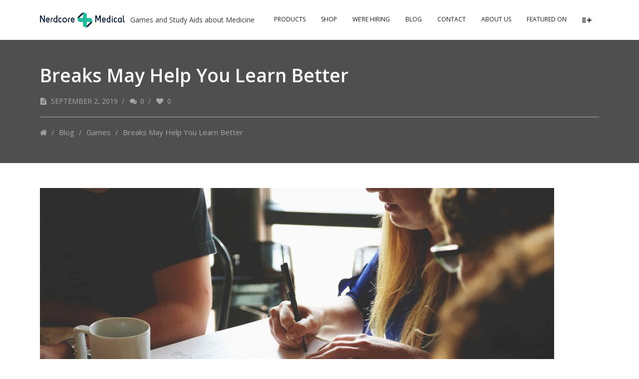

--- FILE ---
content_type: text/html; charset=UTF-8
request_url: https://www.nerdcoremedical.com/breaks-may-help-you-learn-better/
body_size: 15039
content:
<!doctype html>

<!--[if IE 8]><html class="ie8 ie-all" lang="en-US"> <![endif]-->
<!--[if IE 9]><html class="ie9 ie-all" lang="en-US"> <![endif]-->
<!--[if IE 10]><html class="ie10 ie-all" lang="en-US"> <![endif]-->
<!--[if !IE]><!--> <html lang="en-US"><!--<![endif]-->

    <head>
        <meta charset="UTF-8">

        
        <meta name="viewport" content="width=device-width, initial-scale=1">

        <!-- Place favicon.ico and apple-touch-icon.png (72x72) in the root directory -->
        <link rel="apple-touch-icon" href="//nerdcoremedical.com/wp-content/uploads/2015/10/nerdcoreMed-Favicon144x144.png">
<link rel="apple-touch-icon" href="//nerdcoremedical.com/wp-content/uploads/2015/10/nerdcoreMed-Favicon114x114.png">
<link rel="apple-touch-icon" href="//nerdcoremedical.com/wp-content/uploads/2015/10/nerdcoreMed-Favicon72x72.png">
<link rel="shortcut icon" href="//nerdcoremedical.com/wp-content/uploads/2015/10/nerdcoreMed-Favicon16x16.png">

        <!-- Always force latest IE rendering engine (even in intranet) & Chrome Frame -->
        <meta http-equiv="X-UA-Compatible" content="IE=edge,chrome=1">

        <!-- HTML5 enabling script -->
        <!--[if lt IE 9]><script src="//html5shim.googlecode.com/svn/trunk/html5.js"></script><![endif]-->

        <title>Breaks May Help You Learn Better - Nerdcore Medical</title>


<script type='text/javascript'>
/* <![CDATA[*/
var ishyoboy_fe_globals = {
 	IYB_RESPONSIVE: true,
 	IYB_BREAKINGPOINT: 768
 	}; 
/* ]]> */ 
 </script>

<meta name='robots' content='max-image-preview:large' />

<!-- This site is optimized with the Yoast SEO plugin v11.3 - https://yoast.com/wordpress/plugins/seo/ -->
<meta name="description" content="Want to learn better? Some research suggests short, frequent breaks can help information consolidate in your brain. Give it a try!"/>
<link rel="canonical" href="https://www.nerdcoremedical.com/breaks-may-help-you-learn-better/" />
<meta property="og:locale" content="en_US" />
<meta property="og:type" content="article" />
<meta property="og:title" content="Breaks May Help You Learn Better - Nerdcore Medical" />
<meta property="og:description" content="Want to learn better? Some research suggests short, frequent breaks can help information consolidate in your brain. Give it a try!" />
<meta property="og:url" content="https://www.nerdcoremedical.com/breaks-may-help-you-learn-better/" />
<meta property="og:site_name" content="Nerdcore Medical" />
<meta property="article:publisher" content="https://www.google.com/url?sa=t&amp;rct=j&amp;q=&amp;esrc=s&amp;source=web&amp;cd=1&amp;cad=rja&amp;uact=8&amp;ved=2ahUKEwiq352NkKPiAhWM1lkKHcfdBD0QFjAAegQIBBAB&amp;url=https://www.facebook.com/NerdcoreMedical/&amp;usg=AOvVaw31g_S_D_mrDJ0PtzcTkksM" />
<meta property="article:section" content="Games" />
<meta property="article:published_time" content="2019-09-02T14:34:36+00:00" />
<meta property="article:modified_time" content="2019-10-06T15:40:21+00:00" />
<meta property="og:updated_time" content="2019-10-06T15:40:21+00:00" />
<meta property="og:image" content="https://www.nerdcoremedical.com/wp-content/uploads/2019/09/Study-break.jpg" />
<meta property="og:image:secure_url" content="https://www.nerdcoremedical.com/wp-content/uploads/2019/09/Study-break.jpg" />
<meta property="og:image:width" content="1920" />
<meta property="og:image:height" content="1280" />
<script type='application/ld+json' class='yoast-schema-graph yoast-schema-graph--main'>{"@context":"https://schema.org","@graph":[{"@type":"Organization","@id":"https://www.nerdcoremedical.com/#organization","name":"Nerdcore Medical","url":"https://www.nerdcoremedical.com/","sameAs":["https://www.google.com/url?sa=t&rct=j&q=&esrc=s&source=web&cd=1&cad=rja&uact=8&ved=2ahUKEwiq352NkKPiAhWM1lkKHcfdBD0QFjAAegQIBBAB&url=https://www.facebook.com/NerdcoreMedical/&usg=AOvVaw31g_S_D_mrDJ0PtzcTkksM","https://www.instagram.com/nerdcoremedical/","https://www.youtube.com/channel/UCs0pYG48wSlEc_omtjttCcg","https://www.pinterest.com/nerdcoremedical/","https://twitter.com/nerdcoremedical"],"logo":{"@type":"ImageObject","@id":"https://www.nerdcoremedical.com/#logo","url":"https://www.nerdcoremedical.com/wp-content/uploads/2017/11/Just-NCM-logo-2.jpg","width":1313,"height":1314,"caption":"Nerdcore Medical"},"image":{"@id":"https://www.nerdcoremedical.com/#logo"}},{"@type":"WebSite","@id":"https://www.nerdcoremedical.com/#website","url":"https://www.nerdcoremedical.com/","name":"Nerdcore Medical","publisher":{"@id":"https://www.nerdcoremedical.com/#organization"},"potentialAction":{"@type":"SearchAction","target":"https://www.nerdcoremedical.com/?s={search_term_string}","query-input":"required name=search_term_string"}},{"@type":"WebPage","@id":"https://www.nerdcoremedical.com/breaks-may-help-you-learn-better/#webpage","url":"https://www.nerdcoremedical.com/breaks-may-help-you-learn-better/","inLanguage":"en-US","name":"Breaks May Help You Learn Better - Nerdcore Medical","isPartOf":{"@id":"https://www.nerdcoremedical.com/#website"},"image":{"@type":"ImageObject","@id":"https://www.nerdcoremedical.com/breaks-may-help-you-learn-better/#primaryimage","url":"https://www.nerdcoremedical.com/wp-content/uploads/2019/09/Study-break.jpg","width":1920,"height":1280,"caption":"Breaks mid-study-session may help you learn better"},"primaryImageOfPage":{"@id":"https://www.nerdcoremedical.com/breaks-may-help-you-learn-better/#primaryimage"},"datePublished":"2019-09-02T14:34:36+00:00","dateModified":"2019-10-06T15:40:21+00:00","description":"Want to learn better? Some research suggests short, frequent breaks can help information consolidate in your brain. Give it a try!"},{"@type":"Article","@id":"https://www.nerdcoremedical.com/breaks-may-help-you-learn-better/#article","isPartOf":{"@id":"https://www.nerdcoremedical.com/breaks-may-help-you-learn-better/#webpage"},"author":{"@id":"https://www.nerdcoremedical.com/author/patricksullivan/#author"},"headline":"Breaks May Help You Learn Better","datePublished":"2019-09-02T14:34:36+00:00","dateModified":"2019-10-06T15:40:21+00:00","commentCount":0,"mainEntityOfPage":"https://www.nerdcoremedical.com/breaks-may-help-you-learn-better/#webpage","publisher":{"@id":"https://www.nerdcoremedical.com/#organization"},"image":{"@id":"https://www.nerdcoremedical.com/breaks-may-help-you-learn-better/#primaryimage"},"articleSection":"Games"},{"@type":["Person"],"@id":"https://www.nerdcoremedical.com/author/patricksullivan/#author","name":"Patrick Sullivan","image":{"@type":"ImageObject","@id":"https://www.nerdcoremedical.com/#authorlogo","url":"https://secure.gravatar.com/avatar/5b74078adaf973024ca751e0360765c7?s=96&d=mm&r=g","caption":"Patrick Sullivan"},"sameAs":[]}]}</script>
<!-- / Yoast SEO plugin. -->

<link rel='dns-prefetch' href='//platform-api.sharethis.com' />
<link rel='dns-prefetch' href='//fonts.googleapis.com' />
<link rel="alternate" type="application/rss+xml" title="Nerdcore Medical &raquo; Feed" href="https://www.nerdcoremedical.com/feed/" />
<script type="text/javascript">
/* <![CDATA[ */
window._wpemojiSettings = {"baseUrl":"https:\/\/s.w.org\/images\/core\/emoji\/15.0.3\/72x72\/","ext":".png","svgUrl":"https:\/\/s.w.org\/images\/core\/emoji\/15.0.3\/svg\/","svgExt":".svg","source":{"concatemoji":"https:\/\/www.nerdcoremedical.com\/wp-includes\/js\/wp-emoji-release.min.js?ver=6.6.4"}};
/*! This file is auto-generated */
!function(i,n){var o,s,e;function c(e){try{var t={supportTests:e,timestamp:(new Date).valueOf()};sessionStorage.setItem(o,JSON.stringify(t))}catch(e){}}function p(e,t,n){e.clearRect(0,0,e.canvas.width,e.canvas.height),e.fillText(t,0,0);var t=new Uint32Array(e.getImageData(0,0,e.canvas.width,e.canvas.height).data),r=(e.clearRect(0,0,e.canvas.width,e.canvas.height),e.fillText(n,0,0),new Uint32Array(e.getImageData(0,0,e.canvas.width,e.canvas.height).data));return t.every(function(e,t){return e===r[t]})}function u(e,t,n){switch(t){case"flag":return n(e,"\ud83c\udff3\ufe0f\u200d\u26a7\ufe0f","\ud83c\udff3\ufe0f\u200b\u26a7\ufe0f")?!1:!n(e,"\ud83c\uddfa\ud83c\uddf3","\ud83c\uddfa\u200b\ud83c\uddf3")&&!n(e,"\ud83c\udff4\udb40\udc67\udb40\udc62\udb40\udc65\udb40\udc6e\udb40\udc67\udb40\udc7f","\ud83c\udff4\u200b\udb40\udc67\u200b\udb40\udc62\u200b\udb40\udc65\u200b\udb40\udc6e\u200b\udb40\udc67\u200b\udb40\udc7f");case"emoji":return!n(e,"\ud83d\udc26\u200d\u2b1b","\ud83d\udc26\u200b\u2b1b")}return!1}function f(e,t,n){var r="undefined"!=typeof WorkerGlobalScope&&self instanceof WorkerGlobalScope?new OffscreenCanvas(300,150):i.createElement("canvas"),a=r.getContext("2d",{willReadFrequently:!0}),o=(a.textBaseline="top",a.font="600 32px Arial",{});return e.forEach(function(e){o[e]=t(a,e,n)}),o}function t(e){var t=i.createElement("script");t.src=e,t.defer=!0,i.head.appendChild(t)}"undefined"!=typeof Promise&&(o="wpEmojiSettingsSupports",s=["flag","emoji"],n.supports={everything:!0,everythingExceptFlag:!0},e=new Promise(function(e){i.addEventListener("DOMContentLoaded",e,{once:!0})}),new Promise(function(t){var n=function(){try{var e=JSON.parse(sessionStorage.getItem(o));if("object"==typeof e&&"number"==typeof e.timestamp&&(new Date).valueOf()<e.timestamp+604800&&"object"==typeof e.supportTests)return e.supportTests}catch(e){}return null}();if(!n){if("undefined"!=typeof Worker&&"undefined"!=typeof OffscreenCanvas&&"undefined"!=typeof URL&&URL.createObjectURL&&"undefined"!=typeof Blob)try{var e="postMessage("+f.toString()+"("+[JSON.stringify(s),u.toString(),p.toString()].join(",")+"));",r=new Blob([e],{type:"text/javascript"}),a=new Worker(URL.createObjectURL(r),{name:"wpTestEmojiSupports"});return void(a.onmessage=function(e){c(n=e.data),a.terminate(),t(n)})}catch(e){}c(n=f(s,u,p))}t(n)}).then(function(e){for(var t in e)n.supports[t]=e[t],n.supports.everything=n.supports.everything&&n.supports[t],"flag"!==t&&(n.supports.everythingExceptFlag=n.supports.everythingExceptFlag&&n.supports[t]);n.supports.everythingExceptFlag=n.supports.everythingExceptFlag&&!n.supports.flag,n.DOMReady=!1,n.readyCallback=function(){n.DOMReady=!0}}).then(function(){return e}).then(function(){var e;n.supports.everything||(n.readyCallback(),(e=n.source||{}).concatemoji?t(e.concatemoji):e.wpemoji&&e.twemoji&&(t(e.twemoji),t(e.wpemoji)))}))}((window,document),window._wpemojiSettings);
/* ]]> */
</script>
<link rel='stylesheet' id='overlay-basic-css' href='https://www.nerdcoremedical.com/wp-content/plugins/wsi/style/jqueryTools/overlay-basic.css?ver=6.6.4' type='text/css' media='all' />
<style id='wp-emoji-styles-inline-css' type='text/css'>

	img.wp-smiley, img.emoji {
		display: inline !important;
		border: none !important;
		box-shadow: none !important;
		height: 1em !important;
		width: 1em !important;
		margin: 0 0.07em !important;
		vertical-align: -0.1em !important;
		background: none !important;
		padding: 0 !important;
	}
</style>
<link rel='stylesheet' id='wp-block-library-css' href='https://www.nerdcoremedical.com/wp-includes/css/dist/block-library/style.min.css?ver=6.6.4' type='text/css' media='all' />
<link rel='stylesheet' id='wc-block-style-css' href='https://www.nerdcoremedical.com/wp-content/plugins/woocommerce/assets/css/blocks/style.css?ver=3.6.7' type='text/css' media='all' />
<style id='classic-theme-styles-inline-css' type='text/css'>
/*! This file is auto-generated */
.wp-block-button__link{color:#fff;background-color:#32373c;border-radius:9999px;box-shadow:none;text-decoration:none;padding:calc(.667em + 2px) calc(1.333em + 2px);font-size:1.125em}.wp-block-file__button{background:#32373c;color:#fff;text-decoration:none}
</style>
<style id='global-styles-inline-css' type='text/css'>
:root{--wp--preset--aspect-ratio--square: 1;--wp--preset--aspect-ratio--4-3: 4/3;--wp--preset--aspect-ratio--3-4: 3/4;--wp--preset--aspect-ratio--3-2: 3/2;--wp--preset--aspect-ratio--2-3: 2/3;--wp--preset--aspect-ratio--16-9: 16/9;--wp--preset--aspect-ratio--9-16: 9/16;--wp--preset--color--black: #000000;--wp--preset--color--cyan-bluish-gray: #abb8c3;--wp--preset--color--white: #ffffff;--wp--preset--color--pale-pink: #f78da7;--wp--preset--color--vivid-red: #cf2e2e;--wp--preset--color--luminous-vivid-orange: #ff6900;--wp--preset--color--luminous-vivid-amber: #fcb900;--wp--preset--color--light-green-cyan: #7bdcb5;--wp--preset--color--vivid-green-cyan: #00d084;--wp--preset--color--pale-cyan-blue: #8ed1fc;--wp--preset--color--vivid-cyan-blue: #0693e3;--wp--preset--color--vivid-purple: #9b51e0;--wp--preset--gradient--vivid-cyan-blue-to-vivid-purple: linear-gradient(135deg,rgba(6,147,227,1) 0%,rgb(155,81,224) 100%);--wp--preset--gradient--light-green-cyan-to-vivid-green-cyan: linear-gradient(135deg,rgb(122,220,180) 0%,rgb(0,208,130) 100%);--wp--preset--gradient--luminous-vivid-amber-to-luminous-vivid-orange: linear-gradient(135deg,rgba(252,185,0,1) 0%,rgba(255,105,0,1) 100%);--wp--preset--gradient--luminous-vivid-orange-to-vivid-red: linear-gradient(135deg,rgba(255,105,0,1) 0%,rgb(207,46,46) 100%);--wp--preset--gradient--very-light-gray-to-cyan-bluish-gray: linear-gradient(135deg,rgb(238,238,238) 0%,rgb(169,184,195) 100%);--wp--preset--gradient--cool-to-warm-spectrum: linear-gradient(135deg,rgb(74,234,220) 0%,rgb(151,120,209) 20%,rgb(207,42,186) 40%,rgb(238,44,130) 60%,rgb(251,105,98) 80%,rgb(254,248,76) 100%);--wp--preset--gradient--blush-light-purple: linear-gradient(135deg,rgb(255,206,236) 0%,rgb(152,150,240) 100%);--wp--preset--gradient--blush-bordeaux: linear-gradient(135deg,rgb(254,205,165) 0%,rgb(254,45,45) 50%,rgb(107,0,62) 100%);--wp--preset--gradient--luminous-dusk: linear-gradient(135deg,rgb(255,203,112) 0%,rgb(199,81,192) 50%,rgb(65,88,208) 100%);--wp--preset--gradient--pale-ocean: linear-gradient(135deg,rgb(255,245,203) 0%,rgb(182,227,212) 50%,rgb(51,167,181) 100%);--wp--preset--gradient--electric-grass: linear-gradient(135deg,rgb(202,248,128) 0%,rgb(113,206,126) 100%);--wp--preset--gradient--midnight: linear-gradient(135deg,rgb(2,3,129) 0%,rgb(40,116,252) 100%);--wp--preset--font-size--small: 13px;--wp--preset--font-size--medium: 20px;--wp--preset--font-size--large: 36px;--wp--preset--font-size--x-large: 42px;--wp--preset--spacing--20: 0.44rem;--wp--preset--spacing--30: 0.67rem;--wp--preset--spacing--40: 1rem;--wp--preset--spacing--50: 1.5rem;--wp--preset--spacing--60: 2.25rem;--wp--preset--spacing--70: 3.38rem;--wp--preset--spacing--80: 5.06rem;--wp--preset--shadow--natural: 6px 6px 9px rgba(0, 0, 0, 0.2);--wp--preset--shadow--deep: 12px 12px 50px rgba(0, 0, 0, 0.4);--wp--preset--shadow--sharp: 6px 6px 0px rgba(0, 0, 0, 0.2);--wp--preset--shadow--outlined: 6px 6px 0px -3px rgba(255, 255, 255, 1), 6px 6px rgba(0, 0, 0, 1);--wp--preset--shadow--crisp: 6px 6px 0px rgba(0, 0, 0, 1);}:where(.is-layout-flex){gap: 0.5em;}:where(.is-layout-grid){gap: 0.5em;}body .is-layout-flex{display: flex;}.is-layout-flex{flex-wrap: wrap;align-items: center;}.is-layout-flex > :is(*, div){margin: 0;}body .is-layout-grid{display: grid;}.is-layout-grid > :is(*, div){margin: 0;}:where(.wp-block-columns.is-layout-flex){gap: 2em;}:where(.wp-block-columns.is-layout-grid){gap: 2em;}:where(.wp-block-post-template.is-layout-flex){gap: 1.25em;}:where(.wp-block-post-template.is-layout-grid){gap: 1.25em;}.has-black-color{color: var(--wp--preset--color--black) !important;}.has-cyan-bluish-gray-color{color: var(--wp--preset--color--cyan-bluish-gray) !important;}.has-white-color{color: var(--wp--preset--color--white) !important;}.has-pale-pink-color{color: var(--wp--preset--color--pale-pink) !important;}.has-vivid-red-color{color: var(--wp--preset--color--vivid-red) !important;}.has-luminous-vivid-orange-color{color: var(--wp--preset--color--luminous-vivid-orange) !important;}.has-luminous-vivid-amber-color{color: var(--wp--preset--color--luminous-vivid-amber) !important;}.has-light-green-cyan-color{color: var(--wp--preset--color--light-green-cyan) !important;}.has-vivid-green-cyan-color{color: var(--wp--preset--color--vivid-green-cyan) !important;}.has-pale-cyan-blue-color{color: var(--wp--preset--color--pale-cyan-blue) !important;}.has-vivid-cyan-blue-color{color: var(--wp--preset--color--vivid-cyan-blue) !important;}.has-vivid-purple-color{color: var(--wp--preset--color--vivid-purple) !important;}.has-black-background-color{background-color: var(--wp--preset--color--black) !important;}.has-cyan-bluish-gray-background-color{background-color: var(--wp--preset--color--cyan-bluish-gray) !important;}.has-white-background-color{background-color: var(--wp--preset--color--white) !important;}.has-pale-pink-background-color{background-color: var(--wp--preset--color--pale-pink) !important;}.has-vivid-red-background-color{background-color: var(--wp--preset--color--vivid-red) !important;}.has-luminous-vivid-orange-background-color{background-color: var(--wp--preset--color--luminous-vivid-orange) !important;}.has-luminous-vivid-amber-background-color{background-color: var(--wp--preset--color--luminous-vivid-amber) !important;}.has-light-green-cyan-background-color{background-color: var(--wp--preset--color--light-green-cyan) !important;}.has-vivid-green-cyan-background-color{background-color: var(--wp--preset--color--vivid-green-cyan) !important;}.has-pale-cyan-blue-background-color{background-color: var(--wp--preset--color--pale-cyan-blue) !important;}.has-vivid-cyan-blue-background-color{background-color: var(--wp--preset--color--vivid-cyan-blue) !important;}.has-vivid-purple-background-color{background-color: var(--wp--preset--color--vivid-purple) !important;}.has-black-border-color{border-color: var(--wp--preset--color--black) !important;}.has-cyan-bluish-gray-border-color{border-color: var(--wp--preset--color--cyan-bluish-gray) !important;}.has-white-border-color{border-color: var(--wp--preset--color--white) !important;}.has-pale-pink-border-color{border-color: var(--wp--preset--color--pale-pink) !important;}.has-vivid-red-border-color{border-color: var(--wp--preset--color--vivid-red) !important;}.has-luminous-vivid-orange-border-color{border-color: var(--wp--preset--color--luminous-vivid-orange) !important;}.has-luminous-vivid-amber-border-color{border-color: var(--wp--preset--color--luminous-vivid-amber) !important;}.has-light-green-cyan-border-color{border-color: var(--wp--preset--color--light-green-cyan) !important;}.has-vivid-green-cyan-border-color{border-color: var(--wp--preset--color--vivid-green-cyan) !important;}.has-pale-cyan-blue-border-color{border-color: var(--wp--preset--color--pale-cyan-blue) !important;}.has-vivid-cyan-blue-border-color{border-color: var(--wp--preset--color--vivid-cyan-blue) !important;}.has-vivid-purple-border-color{border-color: var(--wp--preset--color--vivid-purple) !important;}.has-vivid-cyan-blue-to-vivid-purple-gradient-background{background: var(--wp--preset--gradient--vivid-cyan-blue-to-vivid-purple) !important;}.has-light-green-cyan-to-vivid-green-cyan-gradient-background{background: var(--wp--preset--gradient--light-green-cyan-to-vivid-green-cyan) !important;}.has-luminous-vivid-amber-to-luminous-vivid-orange-gradient-background{background: var(--wp--preset--gradient--luminous-vivid-amber-to-luminous-vivid-orange) !important;}.has-luminous-vivid-orange-to-vivid-red-gradient-background{background: var(--wp--preset--gradient--luminous-vivid-orange-to-vivid-red) !important;}.has-very-light-gray-to-cyan-bluish-gray-gradient-background{background: var(--wp--preset--gradient--very-light-gray-to-cyan-bluish-gray) !important;}.has-cool-to-warm-spectrum-gradient-background{background: var(--wp--preset--gradient--cool-to-warm-spectrum) !important;}.has-blush-light-purple-gradient-background{background: var(--wp--preset--gradient--blush-light-purple) !important;}.has-blush-bordeaux-gradient-background{background: var(--wp--preset--gradient--blush-bordeaux) !important;}.has-luminous-dusk-gradient-background{background: var(--wp--preset--gradient--luminous-dusk) !important;}.has-pale-ocean-gradient-background{background: var(--wp--preset--gradient--pale-ocean) !important;}.has-electric-grass-gradient-background{background: var(--wp--preset--gradient--electric-grass) !important;}.has-midnight-gradient-background{background: var(--wp--preset--gradient--midnight) !important;}.has-small-font-size{font-size: var(--wp--preset--font-size--small) !important;}.has-medium-font-size{font-size: var(--wp--preset--font-size--medium) !important;}.has-large-font-size{font-size: var(--wp--preset--font-size--large) !important;}.has-x-large-font-size{font-size: var(--wp--preset--font-size--x-large) !important;}
:where(.wp-block-post-template.is-layout-flex){gap: 1.25em;}:where(.wp-block-post-template.is-layout-grid){gap: 1.25em;}
:where(.wp-block-columns.is-layout-flex){gap: 2em;}:where(.wp-block-columns.is-layout-grid){gap: 2em;}
:root :where(.wp-block-pullquote){font-size: 1.5em;line-height: 1.6;}
</style>
<link rel='stylesheet' id='contact-form-7-css' href='https://www.nerdcoremedical.com/wp-content/plugins/contact-form-7/includes/css/styles.css?ver=5.1.3' type='text/css' media='all' />
<link rel='stylesheet' id='ish-fe-shortcodes-css' href='https://www.nerdcoremedical.com/wp-content/plugins/ishyoboy-no8-assets/ishyoboy-shortcodes/assets/frontend/css/shortcodes.css?ver=1.0' type='text/css' media='all' />
<link rel='stylesheet' id='woocommerce-layout-css' href='https://www.nerdcoremedical.com/wp-content/plugins/woocommerce/assets/css/woocommerce-layout.css?ver=3.6.7' type='text/css' media='all' />
<link rel='stylesheet' id='woocommerce-smallscreen-css' href='https://www.nerdcoremedical.com/wp-content/plugins/woocommerce/assets/css/woocommerce-smallscreen.css?ver=3.6.7' type='text/css' media='only screen and (max-width: 768px)' />
<link rel='stylesheet' id='woocommerce-general-css' href='https://www.nerdcoremedical.com/wp-content/plugins/woocommerce/assets/css/woocommerce.css?ver=3.6.7' type='text/css' media='all' />
<style id='woocommerce-inline-inline-css' type='text/css'>
.woocommerce form .form-row .required { visibility: visible; }
</style>
<link rel='stylesheet' id='zia3-jquery-css' href='https://www.nerdcoremedical.com/wp-content/plugins/zia3-css-fullscreen-background-slideshow/methods/../css/jquery.zia3.css' type='text/css' media='all' />
<link rel='stylesheet' id='zia3-css' href='https://www.nerdcoremedical.com/wp-content/plugins/zia3-css-fullscreen-background-slideshow/methods/../css/zia3-style.css' type='text/css' media='all' />
<link rel='stylesheet' id='ish-fontello-css' href='https://www.nerdcoremedical.com/wp-content/themes/no8/assets/frontend/css/ish-fontello.css?ver=6.6.4' type='text/css' media='all' />
<link rel='stylesheet' id='ish-no8-styles-css' href='https://www.nerdcoremedical.com/wp-content/themes/no8-child/style.css?ver=6.6.4' type='text/css' media='all' />
<link rel='stylesheet' id='ish-tooltipster-css' href='https://www.nerdcoremedical.com/wp-content/themes/no8/assets/frontend/css/plugins/tooltipster.css?ver=6.6.4' type='text/css' media='all' />
<link rel='stylesheet' id='main-options-css' href='https://www.nerdcoremedical.com/wp-content/uploads/no8_css/main-options.css?ver=75' type='text/css' media='all' />
<link rel='stylesheet' id='main-options-2-css' href='https://www.nerdcoremedical.com/wp-content/uploads/no8_css/main-options_2.css?ver=75' type='text/css' media='all' />
<link rel='stylesheet' id='ish-fancybox-css' href='https://www.nerdcoremedical.com/wp-content/themes/no8/assets/frontend/css/plugins/jquery.fancybox.css?ver=6.6.4' type='text/css' media='all' />
<link rel='stylesheet' id='mediaelement-css' href='https://www.nerdcoremedical.com/wp-includes/js/mediaelement/mediaelementplayer-legacy.min.css?ver=4.2.17' type='text/css' media='all' />
<link rel='stylesheet' id='wp-mediaelement-css' href='https://www.nerdcoremedical.com/wp-includes/js/mediaelement/wp-mediaelement.min.css?ver=6.6.4' type='text/css' media='all' />
<link rel='stylesheet' id='no8-google-font-1-css' href='https://fonts.googleapis.com/css?family=Open+Sans%3A300%2C300italic%2C400%2C400italic%2Cregular%2Citalic%2C600%2C600italic%2C700%2C700italic%2Cregular%2Cregular%2Cregular%2C600%2C300%2C300%2C300%2Cregular%2C600%2C&#038;subset=latin&#038;ver=6.6.4' type='text/css' media='all' />
<link rel='stylesheet' id='PI_stt_front-css' href='https://www.nerdcoremedical.com/wp-content/plugins/simple-twitter-tweets/css/stt.min.css?ver=6.6.4' type='text/css' media='all' />
<link rel='stylesheet' id='child-theme-css-css' href='https://www.nerdcoremedical.com/wp-content/themes/no8-child/child-theme.css?ver=6.6.4' type='text/css' media='all' />
<script type="text/javascript" src="https://www.nerdcoremedical.com/wp-content/plugins/wsi/js/jQueryTools/jquery.tools.min.wp-front.v3.js?ver=6.6.4" id="jquery.tools.front-js"></script>
<script type="text/javascript" src="https://www.nerdcoremedical.com/wp-includes/js/jquery/jquery.min.js?ver=3.7.1" id="jquery-core-js"></script>
<script type="text/javascript" src="https://www.nerdcoremedical.com/wp-includes/js/jquery/jquery-migrate.min.js?ver=3.4.1" id="jquery-migrate-js"></script>
<script type="text/javascript" src="https://www.nerdcoremedical.com/wp-content/plugins/tiny-carousel-horizontal-slider-plus/inc/jquery.tinycarousel.js?ver=6.6.4" id="jquery.tinycarousel-js"></script>
<script type="text/javascript" src="https://www.nerdcoremedical.com/wp-content/plugins/woocommerce/assets/js/jquery-blockui/jquery.blockUI.min.js?ver=2.70" id="jquery-blockui-js"></script>
<script type="text/javascript" id="wc-add-to-cart-js-extra">
/* <![CDATA[ */
var wc_add_to_cart_params = {"ajax_url":"\/wp-admin\/admin-ajax.php","wc_ajax_url":"\/?wc-ajax=%%endpoint%%","i18n_view_cart":"View cart","cart_url":"https:\/\/www.nerdcoremedical.com","is_cart":"","cart_redirect_after_add":"no"};
/* ]]> */
</script>
<script type="text/javascript" src="https://www.nerdcoremedical.com/wp-content/plugins/woocommerce/assets/js/frontend/add-to-cart.min.js?ver=3.6.7" id="wc-add-to-cart-js"></script>
<script type="text/javascript" src="https://www.nerdcoremedical.com/wp-content/plugins/js_composer/assets/js/vendors/woocommerce-add-to-cart.js?ver=5.4.5" id="vc_woocommerce-add-to-cart-js-js"></script>
<script type="text/javascript" src="https://www.nerdcoremedical.com/wp-content/themes/no8/assets/frontend/js/vendor/packery.pkgd.min.js?ver=6.6.4" id="ish-packery-js"></script>
<script type="text/javascript" src="https://www.nerdcoremedical.com/wp-content/themes/no8/assets/frontend/js/vendor/imagesloaded.pkgd.min.js?ver=6.6.4" id="ish-imagesloaded-js"></script>
<script type="text/javascript" src="https://www.nerdcoremedical.com/wp-content/themes/no8/assets/frontend/js/vendor/jquery.scrollTo.min.js?ver=6.6.4" id="ish-scrollTo-js-js"></script>
<script type="text/javascript" src="//platform-api.sharethis.com/js/sharethis.js#product=ga" id="googleanalytics-platform-sharethis-js"></script>
<link rel="https://api.w.org/" href="https://www.nerdcoremedical.com/wp-json/" /><link rel="alternate" title="JSON" type="application/json" href="https://www.nerdcoremedical.com/wp-json/wp/v2/posts/3977" /><link rel="EditURI" type="application/rsd+xml" title="RSD" href="https://www.nerdcoremedical.com/xmlrpc.php?rsd" />
<meta name="generator" content="WordPress 6.6.4" />
<meta name="generator" content="WooCommerce 3.6.7" />
<link rel='shortlink' href='https://www.nerdcoremedical.com/?p=3977' />
<link rel="alternate" title="oEmbed (JSON)" type="application/json+oembed" href="https://www.nerdcoremedical.com/wp-json/oembed/1.0/embed?url=https%3A%2F%2Fwww.nerdcoremedical.com%2Fbreaks-may-help-you-learn-better%2F" />
<link rel="alternate" title="oEmbed (XML)" type="text/xml+oembed" href="https://www.nerdcoremedical.com/wp-json/oembed/1.0/embed?url=https%3A%2F%2Fwww.nerdcoremedical.com%2Fbreaks-may-help-you-learn-better%2F&#038;format=xml" />

<!--BEGIN: TRACKING CODE MANAGER BY INTELLYWP.COM IN HEAD//-->
<!-- Facebook Pixel Code -->
<script>
!function(f,b,e,v,n,t,s){if(f.fbq)return;n=f.fbq=function(){n.callMethod?
n.callMethod.apply(n,arguments):n.queue.push(arguments)};if(!f._fbq)f._fbq=n;
n.push=n;n.loaded=!0;n.version='2.0';n.queue=[];t=b.createElement(e);t.async=!0;
t.src=v;s=b.getElementsByTagName(e)[0];s.parentNode.insertBefore(t,s)}(window,
document,'script','//connect.facebook.net/en_US/fbevents.js');

fbq('init', '555961487916453');
fbq('track', "PageView");</script>
<noscript><img height="1" width="1" style="display:none"
src="https://www.facebook.com/tr?id=555961487916453&ev=PageView&noscript=1"
/></noscript>
<!-- End Facebook Pixel Code -->
<!--END: https://wordpress.org/plugins/tracking-code-manager IN HEAD//--><style type="text/css">
			.ish-wrapper-all .ish-part_header + .ish-part_tagline > .ish-row,
			.ish-wrapper-all .ish-part_header + .ish-part_breadcrumbs > .ish-row,
			.ish-wrapper-all .ish-part_header + .ish-part_content > .wpb_row:first-of-type,
			.ish-wrapper-all .ish-part_header + .ish-part_content > .ish-row:first-of-type {
					padding-top: 80px !important;
			}
			.ish-wrapper-all .ish-part_header + .ish-part_content > .wpb_row.ish-row-full:first-child .vc_col-sm-12:first-child > .wpb_wrapper > .ish-sc_slidable:first-child {
					margin-top: -80px !important;
			}</style>
			<script type="text/javascript">
				jQuery(document).ready(function($){
					var thumbnails = jQuery("a:has(img)").not(".nolightbox").filter( function() { return /\.(jpe?g|png|gif|bmp)$/i.test(jQuery(this).attr('href')) });

					if ( thumbnails.length > 0){
						thumbnails.addClass( 'openfancybox-image' ).attr( 'rel', 'fancybox-post-image-3977');
					}
				});
			</script>
			<noscript><style>.woocommerce-product-gallery{ opacity: 1 !important; }</style></noscript>
	<meta name="generator" content="Powered by WPBakery Page Builder - drag and drop page builder for WordPress."/>
<!--[if lte IE 9]><link rel="stylesheet" type="text/css" href="https://www.nerdcoremedical.com/wp-content/plugins/js_composer/assets/css/vc_lte_ie9.min.css" media="screen"><![endif]--><link rel="icon" href="https://www.nerdcoremedical.com/wp-content/uploads/2017/11/cropped-Just-NCM-logo-2-32x32.jpg" sizes="32x32" />
<link rel="icon" href="https://www.nerdcoremedical.com/wp-content/uploads/2017/11/cropped-Just-NCM-logo-2-192x192.jpg" sizes="192x192" />
<link rel="apple-touch-icon" href="https://www.nerdcoremedical.com/wp-content/uploads/2017/11/cropped-Just-NCM-logo-2-180x180.jpg" />
<meta name="msapplication-TileImage" content="https://www.nerdcoremedical.com/wp-content/uploads/2017/11/cropped-Just-NCM-logo-2-270x270.jpg" />
<noscript><style type="text/css"> .wpb_animate_when_almost_visible { opacity: 1; }</style></noscript>        <!--[if IE 8]><link rel="stylesheet" href="https://www.nerdcoremedical.com/wp-content/themes/no8/assets/frontend/css/ie8.css"><![endif]-->

    </head>



    <body class="post-template-default single single-post postid-3977 single-format-standard ish-unboxed ish-responsive_layout_on ish-sticky-on ish-sticky_resp-off woocommerce-no-js wpb-js-composer js-comp-ver-5.4.5 vc_responsive">


	    	        <script type="text/javascript">
			    // Output the preloader HTML
		        document.write('<div id="ish-site-preloader-holder" class="ish-site-preloader-holder">' +
			    '<div class="ish-site-preloader-content">' +
			    '<div class="ish-site-preloader"><div class="ish-square" ></div><div class="ish-square"></div><div class="ish-square last"></div><div class="ish-square clear"></div><div class="ish-square"></div><div class="ish-square last"></div><div class="ish-square clear"></div><div class="ish-square "></div><div class="ish-square last"></div></div>' +
			    '<div class="ish-site-preloader-text">Loading...</div>' +
			    '</div>' +
			    '</div>');

			    // Manually remove preloader window after 5 seconds in case JS Error blocks the onload event to be carried out succesfully
		        setTimeout( function(){
			        document.getElementById("ish-site-preloader-holder").style.display = 'none';
		        } , 5000 );
	    </script>
	    
        


        <div class="ish-body">

		    <!-- Expandable part section -->
		    			    <section class="ish-part_expandable ish-a-expandable">

				    <!-- Must be one layer more because of min-height if content is less than height of browser -->
				    <div class="ish-pe-bg">

					    <a href="#close" class="ish-pe-close ish-icon-cancel" title="Close Expandable (ESC)"></a>

					    <div class="ish-row ish-row-notfull">
						    <div class="ish-row_inner">
							    							    
							    <div id="text-3" class="ish-grid3 widget-1 widget widget_text">			<div class="textwidget"><a href="https://www.kickstarter.com/projects/nerdcoremedical/healing-blade-defenders-of-soma"><img src="http://nerdcoremedical.com/wp-content/uploads/2015/05/defenders-of-soma-kickstarter-05.png"></a></div>
		</div>						    </div>
					    </div>

					</div>

			    </section>
		    		    <!-- Expandable part section END -->


		    <!-- Search bar -->
		    <section class="ish-part_searchbar ish-a-search">
			    <div>
				    <form role="search" method="get" id="headersearchform" action="https://www.nerdcoremedical.com/">
    <label>
        <input type="text" value="" name="s" id="s" autocomplete="off" placeholder="Search ...">
    </label>
</form>

<a href="#close" class="ish-ps-searchform_close ish-icon-cancel" title="Close Search (ESC)"></a>			    </div>
		    </section>
		    <!-- Search bar END -->


		    <!-- Wrap whole page -->
		    <div class="ish-wrapper-all">

		        <!-- Header part section -->
			    <section class="ish-part_header">
				    <div class="ish-row ish-row-notfull">
					    <div class="ish-row_inner">



						    <!-- Logo image / text -->
														    <a class="ish-ph-logo ish-ph-logo_retina-yes" href="https://www.nerdcoremedical.com">
								    <span>
									    <img src="//nerdcoremedical.com/wp-content/uploads/2015/09/nerdcore-png-color.png" alt="Nerdcore Medical" title="Nerdcore Medical" />
									</span>
							    </a>
						    
						    <!-- Default WordPress tagline -->
						    <span class="ish-ph-wp_tagline"><span>Games and Study Aids about Medicine</span></span>
						    <!-- Main navigation -->
						    <nav class="ish-ph-main_nav">
							    		<ul id="mainnav" class="ish-ph-mn-main_nav ish-nt-onepage"><li id="menu-item-2930" class="menu-item menu-item-type-custom menu-item-object-custom menu-item-has-children menu-item-2930"><a href="https://store.nerdcoremedical.com">Products</a>
<ul class="sub-menu">
	<li id="menu-item-3730" class="menu-item menu-item-type-custom menu-item-object-custom menu-item-3730"><a href="https://nerdcoremedical.myshopify.com/collections/all/curative-design">Curative Design</a></li>
	<li id="menu-item-2774" class="menu-item menu-item-type-custom menu-item-object-custom menu-item-2774"><a href="https://www.kickstarter.com/projects/nerdcoremedical/healing-blade-defenders-of-soma">Defenders of Soma</a></li>
	<li id="menu-item-2775" class="menu-item menu-item-type-custom menu-item-object-custom menu-item-2775"><a href="https://nerdcoremedical.com/bacterionomicon/">Bacterionomicon</a></li>
	<li id="menu-item-3712" class="menu-item menu-item-type-post_type menu-item-object-page menu-item-3712"><a href="https://www.nerdcoremedical.com/occam/">Occam&#8217;s Razor</a></li>
	<li id="menu-item-2777" class="menu-item menu-item-type-custom menu-item-object-custom menu-item-2777"><a href="https://store.nerdcoremedical.com">Other Products</a></li>
</ul>
</li>
<li id="menu-item-3640" class="menu-item menu-item-type-custom menu-item-object-custom menu-item-3640"><a href="https://store.nerdcoremedical.com/">Shop</a></li>
<li id="menu-item-4052" class="menu-item menu-item-type-post_type menu-item-object-page menu-item-4052"><a href="https://www.nerdcoremedical.com/were-hiring-2/">We&#8217;re Hiring</a></li>
<li id="menu-item-4040" class="menu-item menu-item-type-custom menu-item-object-custom menu-item-4040"><a href="https://store.nerdcoremedical.com/blogs/news">Blog</a></li>
<li id="menu-item-2932" class="menu-item menu-item-type-custom menu-item-object-custom menu-item-2932"><a href="https://nerdcoremedical.com/home/#contact">Contact</a></li>
<li id="menu-item-3076" class="menu-item menu-item-type-post_type menu-item-object-page menu-item-3076"><a href="https://www.nerdcoremedical.com/about/">About Us</a></li>
<li id="menu-item-2925" class="menu-item menu-item-type-post_type menu-item-object-page menu-item-2925"><a href="https://www.nerdcoremedical.com/as-featured-on/">Featured On</a></li>
<li class="ish-ph-expandable_btn"><a href="#expandable" class="ish-icon-list-add"></a></li></ul>
							    <!-- Responsive or sidenav navigation -->
							    		<ul class="ish-ph-mn-resp_nav ish-ph-mn-hidden">
			<!-- Resp menu button -->
							<li class="ish-ph-mn-resp_menu"><a href="#respnav" class="ish-icon-menu"></a></li>
			
			<!-- Search button if enabled -->
			
			<!-- Expandable button if enabled -->
							<li class="ish-ph-expandable_btn"><a href="#expandable" class="ish-icon-list-add"></a></li>
			
					</ul>
		
						    </nav>
						</div>
					</div>
				</section>
		        <!-- Header part section END -->

<div class="ish-part_tagline ish-tagline_title ish-tagline-colored"><div class="ish-overlay ish-default-tagline"></div><div class="ish-row ish-row-notfull"><div class="ish-row_inner"><h1>Breaks May Help You Learn Better</h1><div class="ish-blog-post-details"><span><a href="https://www.nerdcoremedical.com/2019/09/02/"><i class="ish-post-main-icon ish-icon-doc-text-inv"></i>September 2, 2019</a></span><span class="ish-spacer">/</span><span><a href="https://www.nerdcoremedical.com/breaks-may-help-you-learn-better/#respond"><i class="ish-icon-chat"></i>0</a></span><span class="ish-spacer">/</span><span><a class="ish-likes" href="#" id="ish-likes-3977" title="Like"><i class="ish-icon-heart"></i><span class="ish-likes-count">0</span></a></span></div><div class="ish-part_breadcrumbs"><div class="ish-pb-breadcrumbs"><div><div>
<a class="ish-pb-breadcrumbs-home" href="https://www.nerdcoremedical.com"><span>Home</span></a> / <a href="https://www.nerdcoremedical.com/blog-3/" title="View Blog page">Blog</a> / <a href="https://www.nerdcoremedical.com/category/games/">Games</a> / <span>Breaks May Help You Learn Better</span></div></div></div></div></div></div></div>

	<!-- Content part section -->
	<section class="ish-part_content ish-without-sidebar">

					<div class="wpb_row vc_row-fluid ish-row-notfull ish-row_notsection"><div class="ish-vc_row_inner">
<figure class="wp-block-image"><img fetchpriority="high" decoding="async" width="1030" height="687" src="https://www.nerdcoremedical.com/wp-content/uploads/2019/09/Study-break-1030x687.jpg" alt="Breaks mid-study-session may help you learn better" class="wp-image-3979" srcset="https://www.nerdcoremedical.com/wp-content/uploads/2019/09/Study-break-1030x687.jpg 1030w, https://www.nerdcoremedical.com/wp-content/uploads/2019/09/Study-break-300x200.jpg 300w, https://www.nerdcoremedical.com/wp-content/uploads/2019/09/Study-break-768x512.jpg 768w, https://www.nerdcoremedical.com/wp-content/uploads/2019/09/Study-break-1170x780.jpg 1170w, https://www.nerdcoremedical.com/wp-content/uploads/2019/09/Study-break-571x381.jpg 571w, https://www.nerdcoremedical.com/wp-content/uploads/2019/09/Study-break-371x247.jpg 371w, https://www.nerdcoremedical.com/wp-content/uploads/2019/09/Study-break-271x181.jpg 271w, https://www.nerdcoremedical.com/wp-content/uploads/2019/09/Study-break-600x400.jpg 600w, https://www.nerdcoremedical.com/wp-content/uploads/2019/09/Study-break.jpg 1920w" sizes="(max-width: 1030px) 100vw, 1030px" /></figure>



<p>Back-to-school season is here, and you know what that means: long study sessions, furiously flying flashcards and endless rounds of quizzing your partners and having them quiz you. Before too long you’ll want a break. That just might be what you need.&nbsp;<br></p>



<p>A 2019 study suggests that taking breaks can help the information you’ve just learned in a study session solidify in your brain. “Everyone thinks you need to &#8216;practice, practice, practice&#8217; when learning something new. Instead, we found that resting, early and often, may be just as critical to learning as practice,&#8221; <a href="https://www.ninds.nih.gov/News-Events/News-and-Press-Releases/Press-Releases/Want-learn-new-skill-Take-some-short-breaks" target="_blank" rel="noreferrer noopener" aria-label=" (opens in a new tab)">said Leonardo G. Cohen</a>, M.D. of the NIH’s National Institute of Neurological Disorders and Stroke (NINDS) and a senior author of the study, in a release.&nbsp;<br></p>



<p>The study, Bönstrup et al., A Rapid Form of Offline Consolidation in Skill Learning, <a href="https://www.cell.com/current-biology/fulltext/S0960-9822(19)30219-2" target="_blank" rel="noreferrer noopener" aria-label=" (opens in a new tab)">published in </a><em><a href="https://www.cell.com/current-biology/fulltext/S0960-9822(19)30219-2" target="_blank" rel="noreferrer noopener" aria-label=" (opens in a new tab)">Current Biology</a></em><a href="https://www.cell.com/current-biology/fulltext/S0960-9822(19)30219-2" target="_blank" rel="noreferrer noopener" aria-label=" (opens in a new tab)"> in April 2019</a>, hinges on a concept in psychology called memory consolidation. Memory consolidation is a well-established aspect of learning, but what the NINDS team’s study suggests may be a new application.&nbsp;&nbsp;&nbsp;</p>



<h2 class="wp-block-heading">Memory Consolidation: Making It Stick</h2>



<p>If you think of your brain as a computer, your short-term memory is like RAM, while long-term memory is the hard drive. What happens when you shut your computer off without saving? You lose your work. <a href="https://www.ncbi.nlm.nih.gov/pmc/articles/PMC4526749/" target="_blank" rel="noreferrer noopener" aria-label=" (opens in a new tab)">Memory consolidation</a> is your brain’s “save” button, the process that solidifies memories in the brain and makes them available for recall in long-term memory.&nbsp;<br></p>



<p>Short-term memory, as one researcher puts it, is “<a href="https://www.ncbi.nlm.nih.gov/pmc/articles/PMC2657600/" target="_blank" rel="noreferrer noopener" aria-label=" (opens in a new tab)">a pattern of neural firing that represents a particular idea</a>.” Short-term memories degrade in a few hours to a few days and are believed to be stored in the hippocampus.&nbsp;<br></p>



<p>While short-term memories are forming in the hippocampus, long-term memories are forming in the neocortex. These memories can last from days to decades. Every time the memories are recalled, the neural firing gets stronger. Synapses that pass electrical signals from one brain cell to another develop an affinity to each other the more they are fired together to recall the memory.&nbsp;<br></p>



<p>Memory consolidation, then, is the process by which the synaptic chain gets stronger. Neuroscientists have known for decades that consolidation happens during periods of rest, but the NIH study suggests that rest period can be brief and can come much sooner after forming the memory than was previously believed.&nbsp;</p>



<h2 class="wp-block-heading">Break for Beta Waves</h2>



<div class="wp-block-image"><figure class="alignright"><img decoding="async" width="199" height="300" src="https://www.nerdcoremedical.com/wp-content/uploads/2019/09/Magnetometer-199x300.jpg" alt="A magnetometer measures the tiny magnetic fields given off by neurons, a technique known as magnetoencephalography" class="wp-image-3981" srcset="https://www.nerdcoremedical.com/wp-content/uploads/2019/09/Magnetometer-199x300.jpg 199w, https://www.nerdcoremedical.com/wp-content/uploads/2019/09/Magnetometer-768x1156.jpg 768w, https://www.nerdcoremedical.com/wp-content/uploads/2019/09/Magnetometer-684x1030.jpg 684w, https://www.nerdcoremedical.com/wp-content/uploads/2019/09/Magnetometer-1170x1761.jpg 1170w, https://www.nerdcoremedical.com/wp-content/uploads/2019/09/Magnetometer-571x860.jpg 571w, https://www.nerdcoremedical.com/wp-content/uploads/2019/09/Magnetometer-371x559.jpg 371w, https://www.nerdcoremedical.com/wp-content/uploads/2019/09/Magnetometer-271x408.jpg 271w, https://www.nerdcoremedical.com/wp-content/uploads/2019/09/Magnetometer-600x903.jpg 600w, https://www.nerdcoremedical.com/wp-content/uploads/2019/09/Magnetometer.jpg 1280w" sizes="(max-width: 199px) 100vw, 199px" /><figcaption>A magnetometer; Credit: National Institute of Mental Health, National Institutes of Health, Department of Health and Human Services</figcaption></figure></div>



<p>The 27-participant NIH study captured the brain wave activity of healthy volunteers as and after they performed a standard procedural memory test. Volunteers typed the same five-button sequence into a computer while a powerful <a href="https://my.clevelandclinic.org/health/diagnostics/17218-meg-test" target="_blank" rel="noreferrer noopener" aria-label=" (opens in a new tab)">magnetometer</a> measured the tiny magnetic field neurons produce as they interact. They typed for 10 seconds and rested 10 seconds, for a total of 36 times.&nbsp;&nbsp;<br></p>



<p>Performance was measured by the tapping speed of correct sequences. The researchers differentiated between two types of learning: micro-online and micro-offline. Micro-online learning was the tapping speed difference between the beginning and end of a session. Micro-offline learning was the difference between the end of one session and the beginning of the next.&nbsp;<br></p>



<p>The volunteers got faster until about the 11th trial, on average, when it leveled off (<a href="https://dictionary.apa.org/reactive-inhibition" target="_blank" rel="noreferrer noopener" aria-label=" (opens in a new tab)">possibly due to fatigue or boredom</a>). Micro-online learning was negligible, wrote the study’s authors, while micro-offline learning was “substantial.” They weren’t getting faster as they typed, but as they rested.&nbsp;<br></p>



<p>The brain waves provided the clue. Beta rhythms—the only brain pattern that correlated with speed improvements—were more active during the rest period. Beta waves suggest active engagement, and the researchers think the volunteers’ brains could have been replaying the typing sequence, the neurons firing together and the memory consolidating.&nbsp;&nbsp;&nbsp;</p>



<h2 class="wp-block-heading">Implications for the Future</h2>



<p>It’s true that the scope of this study was limited to motor learning. &#8220;Whether these results apply to other forms of learning and memory formation remains an open question,&#8221; states Dr. Cohen. But this research builds on other evidence that points to short breaks being beneficial for <a href="https://www.cell.com/neuron/fulltext/S0896-6273(10)00006-1" target="_blank" rel="noreferrer noopener" aria-label=" (opens in a new tab)">memory</a>, <a rel="noreferrer noopener" aria-label=" (opens in a new tab)" href="https://www.cell.com/current-biology/fulltext/S0960-9822(17)31335-0" target="_blank">learning </a>and <a rel="noreferrer noopener" aria-label=" (opens in a new tab)" href="https://phys.org/news/2019-01-can-taking-breaks-improve-how.html" target="_blank">performance</a>.<br></p>



<p>It might be a good idea to stop for a snack, pour a glass of water or <a href="https://www.nytimes.com/2018/10/24/well/move/exercise-brain-memory-fitness-cognitive.html" target="_blank" rel="noreferrer noopener" aria-label=" (opens in a new tab)">take a quick walk</a> during an intense study session. Another suggestion: gamify your studying. Many games have built-in breaks in the form of matches, bouts or rounds.&nbsp;</p>



<h2 class="wp-block-heading">Make Learning a Game</h2>



<p>Gamification—the use of game elements in a non-game setting—is an easy way to take short mid-session breaks, and evidence suggests gamifying learning can be helpful for <a href="https://www.sciencedirect.com/science/article/pii/S0747563218302541" target="_blank" rel="noreferrer noopener" aria-label=" (opens in a new tab)">engagement and retention</a>. You can set up teams and a leaderboard to add an element of competition, or tell a story with metaphors to the subject matter for <a rel="noreferrer noopener" aria-label=" (opens in a new tab)" href="https://www.tandfonline.com/doi/full/10.1080/09523987.2017.1324361" target="_blank">narrative-based learning</a>.<br></p>



<p>So-called serious games, games in which the main goal is education instead of entertainment, are another avenue to gamify your study sessions. Well-designed serious games can keep players <a href="https://link.springer.com/chapter/10.1007/978-3-319-61446-5_10" target="_blank" rel="noreferrer noopener" aria-label=" (opens in a new tab)">engaged with their study materials and wanting more when the session ends</a>.<br></p>



<p>Medical and nursing students and healthcare professionals can sharpen their diagnosis skills with a few rounds of <a href="https://www.nerdcoremedical.com/occam/">Occam’s Razor</a>. This rapid-fire study aid challenges players to match symptoms with conditions. By taking turns answering questions, players can get a short rest before it’s their turn to really get those beta waves oscillating.&nbsp;<br></p>



<p>For students interested in creating a narrative, squaring off as Apothecary Healers versus Lords of Pestilence in <a href="https://store.nerdcoremedical.com/collections/games-and-study-aids/products/healing-blade-defenders-of-soma">Defenders of Soma</a> can help make vital concepts of infectious disease and public health stick in their minds come test time. But regardless of whether you choose Occam’s Razor, Defenders of Soma or another fun, engaging title in <a href="https://store.nerdcoremedical.com/collections/games-and-study-aids">Nerdcore Medical’s catalog</a>, it’s probably about time for a coffee break.&nbsp;<br></p>
</div></div>				<div class="wpb_row vc_row-fluid ish-row-notfull ish-row_notsection ish-blog-postlinks-container">
					<div class="ish-vc_row_inner">
						<span class="ish-blog-post-links">
							<i class="ish-icon-user"></i><a href="https://www.nerdcoremedical.com/author/patricksullivan/" title="Posts by Patrick Sullivan" rel="author">Patrick Sullivan</a>															<i class="ish-icon-folder-open"></i> <a href="https://www.nerdcoremedical.com/category/games/" rel="category tag">Games</a>																				</span>
					</div>
				</div>
								<div class="wpb_row vc_row-fluid ish-row-notfull ish-row_notsection ish-blog-social-container">
					<div class="ish-vc_row_inner">
						<div class="share_box share_box_fixed"><!-- AddThis Button BEGIN --><div class="addthis_toolbox addthis_default_style"><a class="addthis_button_facebook"></a><a class="addthis_button_twitter"></a><a class="addthis_button_google_plusone_share"></a><!--<a class="addthis_button_linkedin"></a>--><!--<a class="addthis_button_pinterest_share"></a>--><!--<a class="addthis_button_digg"></a>--><!--<a class="addthis_button_reddit"></a>--><!--<a class="addthis_button_xing"></a>--><!--<a class="addthis_button_gmail"></a>--><!--<a class="addthis_button_pocket"></a>--><!--<a class="addthis_button_compact"></a>--><a class="addthis_counter addthis_bubble_style"></a></div><script type="text/javascript" src="//s7.addthis.com/js/300/addthis_widget.js"></script><!-- AddThis Button END --></div>					</div>
				</div>
								<div class="wpb_row vc_row-fluid ish-row-notfull ish-row_notsection ish-blog-prevnext-container">
					<div class="ish-vc_row_inner">
						<div class="ish-sc_text_separator ish-h6">
							<span class="ish-line ish-left"></span>
							<span class="ish-icon ish-left"><span class="ish-icon-code-1"></span></span>
							<span class="ish-text">Navigation</span>
							<span class="ish-line ish-right"></span>
						</div>
						<div class="ish-single_post_navigation"><div class="blog-next-link"><a class="ish-sc_button ish-color5 ish-text-color4" href="https://www.nerdcoremedical.com/vr-game-helps-detect-alzheimers/">&laquo; NEXT</a></div> <div class="blog-prev-link"><a class="ish-sc_button ish-color5 ish-text-color4" href="https://www.nerdcoremedical.com/mcr-genes-bacterias-secret-weapons/">PREVIOUS &raquo;</a></div></div>					</div>
				</div>

				
						
	</section>
	<!-- Content part section END -->

	            	                <!-- Footer part section -->
	                <section class="ish-part_footer" id="ish-part_footer">

			            
		                			                <!-- Footer legals part section -->
			                <div class="ish-row ish-row-notfull ish-footer-legals ish-resp-centered">
				                <div class="ish-row_inner">

					                <div class="ish-grid12 widget widget_text">
						                <div class="ish-grid6 ish-left"><a href="//ishyoboy.com" title="nercoremedical.com">2009-2019 © Copyright - Nerdcore Medical</a></div>

<div class="ish-grid6 ish-right">Website Creation by <a href="//gigawattgraphics.com" title="WordPress">Gigawatt Graphics</a></div>					                </div>


				                </div>
			                </div>
			                <!-- Footer legals part section END -->
		                
	                </section>
	                <!-- Footer part section END -->
	            


			</div>
			<!-- Wrap whole page - boxed / unboxed END -->


	        <a href="#top" class="ish-back_to_top ish-smooth_scroll ish-icon-up-open"></a>

		</div>
		<!-- ish-body END -->


        <!--[if lte IE 8]><script src="https://www.nerdcoremedical.com/wp-content/themes/no8/assets/frontend/js/ie8.js"></script><![endif]-->


        
        <script>
    jQuery(document).ready(function () {
		jQuery.post('https://www.nerdcoremedical.com?ga_action=googleanalytics_get_script', {action: 'googleanalytics_get_script'}, function(response) {
			var s = document.createElement("script");
			s.type = "text/javascript";
			s.innerHTML = response;
			jQuery("head").append(s);
		});
    });
</script>	<script type="text/javascript">
		var c = document.body.className;
		c = c.replace(/woocommerce-no-js/, 'woocommerce-js');
		document.body.className = c;
	</script>
	<script type="text/javascript" id="contact-form-7-js-extra">
/* <![CDATA[ */
var wpcf7 = {"apiSettings":{"root":"https:\/\/www.nerdcoremedical.com\/wp-json\/contact-form-7\/v1","namespace":"contact-form-7\/v1"}};
/* ]]> */
</script>
<script type="text/javascript" src="https://www.nerdcoremedical.com/wp-content/plugins/contact-form-7/includes/js/scripts.js?ver=5.1.3" id="contact-form-7-js"></script>
<script type="text/javascript" src="https://www.nerdcoremedical.com/wp-content/plugins/ishyoboy-no8-assets/ishyoboy-shortcodes/assets/frontend/js/ishyoboy-shortcodes.js?ver=1.0" id="ish-shortcodes-js"></script>
<script type="text/javascript" id="ish-widgets-js-extra">
/* <![CDATA[ */
var php_array = {"admin_ajax":"https:\/\/www.nerdcoremedical.com\/wp-admin\/admin-ajax.php"};
/* ]]> */
</script>
<script type="text/javascript" src="https://www.nerdcoremedical.com/wp-content/plugins/ishyoboy-no8-assets/ishyoboy-widgets/assets/frontend/js/widgets.js?ver=6.6.4" id="ish-widgets-js"></script>
<script type="text/javascript" src="https://www.nerdcoremedical.com/wp-content/plugins/woocommerce/assets/js/js-cookie/js.cookie.min.js?ver=2.1.4" id="js-cookie-js"></script>
<script type="text/javascript" id="woocommerce-js-extra">
/* <![CDATA[ */
var woocommerce_params = {"ajax_url":"\/wp-admin\/admin-ajax.php","wc_ajax_url":"\/?wc-ajax=%%endpoint%%"};
/* ]]> */
</script>
<script type="text/javascript" src="https://www.nerdcoremedical.com/wp-content/plugins/woocommerce/assets/js/frontend/woocommerce.min.js?ver=3.6.7" id="woocommerce-js"></script>
<script type="text/javascript" id="wc-cart-fragments-js-extra">
/* <![CDATA[ */
var wc_cart_fragments_params = {"ajax_url":"\/wp-admin\/admin-ajax.php","wc_ajax_url":"\/?wc-ajax=%%endpoint%%","cart_hash_key":"wc_cart_hash_0b34960d5945ff3e5d6efa45e1480d3a","fragment_name":"wc_fragments_0b34960d5945ff3e5d6efa45e1480d3a","request_timeout":"5000"};
/* ]]> */
</script>
<script type="text/javascript" src="https://www.nerdcoremedical.com/wp-content/plugins/woocommerce/assets/js/frontend/cart-fragments.min.js?ver=3.6.7" id="wc-cart-fragments-js"></script>
<script type="text/javascript" src="https://www.nerdcoremedical.com/wp-content/plugins/zia3-css-fullscreen-background-slideshow/methods/../js/modernizr.custom.86080.js" id="zia3-modernizr-js"></script>
<script type="text/javascript" src="https://www.nerdcoremedical.com/wp-content/themes/no8/assets/frontend/js/vendor/jquery.smoothscroll.min.js" id="ish-smoothscroll-js"></script>
<script type="text/javascript" src="https://www.nerdcoremedical.com/wp-content/themes/no8/assets/frontend/js/vendor/jquery.fancybox.pack.js" id="ish-fancybox-js"></script>
<script type="text/javascript" src="https://www.nerdcoremedical.com/wp-content/themes/no8/assets/frontend/js/vendor/ish_jquery.tooltipster.min.js" id="ish-tooltipster-js"></script>
<script type="text/javascript" src="https://www.nerdcoremedical.com/wp-content/themes/no8/assets/frontend/js/vendor/jquery.easing-1.3.pack.js" id="easing-js"></script>
<script type="text/javascript" id="ish-main-js-extra">
/* <![CDATA[ */
var iyb_globals = {"admin_ajax":"https:\/\/www.nerdcoremedical.com\/wp-admin\/admin-ajax.php","js_uri":"https:\/\/www.nerdcoremedical.com\/wp-content\/themes\/no8\/assets\/frontend\/js","header_height":"80","sticky_height":"50","colors":{"color1":"#4f4f4f","color2":"#a9a9a9","color3":"#f5f5f5","color4":"#ffffff","color5":"#42a2e1","color6":"#32BA9B","color7":"#3b3b3b","color8":"#f9cf51","color9":"#f2463e","color10":"#b65f71","color11":"#1f3c4a","color12":"#381f31","color13":"#3b5998","color14":"#ea4c89","color15":"#1769ff","color16":"#d14836","color17":"#00aced","color18":"#cb2027","color19":"#32BA9B","color20":"#172942"},"sidenav_width":"400px"};
/* ]]> */
</script>
<script type="text/javascript" src="https://www.nerdcoremedical.com/wp-content/themes/no8/assets/frontend/js/main.js" id="ish-main-js"></script>

		
	</body>

</html>

--- FILE ---
content_type: text/css
request_url: https://www.nerdcoremedical.com/wp-content/plugins/ishyoboy-no8-assets/ishyoboy-shortcodes/assets/frontend/css/shortcodes.css?ver=1.0
body_size: 5774
content:
.ish-sc_button,.ish-sc_box,.ish-sc_icon.ish-square span span,.ish-sc_svg_icon.ish-square,.ish-sc_svg_icon.ish-square a,.ish-sc_skills .ish-sc_skill .ish-bar-bg,.ish-sc_skills .ish-sc_skill .ish-bar-bg .ish-bar,.ish-sc_tgg_acc .ish-tgg-acc-title,.ish-sc_tgg_acc .ish-tgg-acc-content,.ish-sc_tabs .ish-tabs-navigation ul li a,.ish-sc_tabs .ish-tabs-content .ish-sc_tab,.ish-sc_menu li a{-moz-border-radius:0;-webkit-border-radius:0;border-radius:0}.ish-sc_icon a span span,.ish-sc_icon.ish-hexagon svg polygon,.ish-sc_icon.ish-hexagon_rounded svg polygon,.ish-sc_svg_icon.ish-hexagon svg polygon,.ish-sc_svg_icon.ish-hexagon svg path,.ish-sc_svg_icon.ish-hexagon_rounded svg polygon,.ish-sc_svg_icon.ish-hexagon_rounded svg path,.ish-sc_svg_icon a,.ish-sc_svg_icon.ish-hexagon a svg,.ish-sc_svg_icon.ish-hexagon_rounded a svg,.ish-slidable .owl-buttons div span,.ish-slidable .owl-pagination div span,.ish-sc_recent_posts .ish-blog-audio-content .ish-main-post-image,.ish-sc_recent_posts .main-post-image .ish-main-post-image-content,.ish-sc_recent_posts .ish-main-post-image .ish-main-post-image-content,.ish-sc_recent_posts.ish-rp-fullwidth .post>.ish-vc_row_inner,.ish-sc_recent_posts.ish-rp-fullwidth .ish-overlay,.ish-sc_tgg_acc .ish-tgg-acc-title,.ish-sc_image a img,.ish-sc_gallery .ish-gallery-image,.ish-sc_gallery .ish-gallery-slide-image,.ish-gallery_slideshow .ish-gallery-image,.ish-gallery_slideshow .ish-gallery-slide-image,.ish-sc_gallery .ish-gallery-image a img,.ish-sc_gallery .ish-gallery-slide-image a img,.ish-gallery_slideshow .ish-gallery-image a img,.ish-gallery_slideshow .ish-gallery-slide-image a img{-webkit-transition-duration:.3s;-moz-transition-duration:.3s;-ms-transition-duration:.3s;-o-transition-duration:.3s;transition-duration:.3s}.ish-part_content .ish-sc-element.ish-sc_social_share a,.ish-part_content .ish-sc-element.ish-sc_social_share a:hover{-webkit-transition-duration:0;-moz-transition-duration:0;-ms-transition-duration:0;-o-transition-duration:0;transition-duration:0}.ish-sc_tabs:before,.ish-sc_tabs .ish-tabs-navigation ul:before,.ish-sc_tabs:after,.ish-sc_tabs .ish-tabs-navigation ul:after{content:" ";display:table}.ish-sc_tabs:after,.ish-sc_tabs .ish-tabs-navigation ul:after{clear:both}.wpb_row.ish-parallax-static{background-position:top center;background-attachment:fixed;background-size:cover;overflow:hidden}.wpb_row.ish-parallax-dynamic{background-position:50% 0;background-attachment:fixed;overflow:hidden}@media only screen and (min-device-width: 768px) and (max-device-width: 1024px){.wpb_row.ish-parallax-static{background-attachment:scroll}.wpb_row.ish-parallax-dynamic{background-attachment:scroll;background-position:50% 0 !important}}@media only screen and (max-device-width: 480px){.wpb_row.ish-parallax-static{background-attachment:scroll}.wpb_row.ish-parallax-dynamic{background-attachment:scroll;background-position:50% 0 !important}}.ish-row_section.ish-row-svg-bg-glow{background:url("../images/svgs/row-svg-glow.svg") 50% 50% no-repeat;background-size:100% 100%;position:relative}.ish-row_section.ish-row-svg-bg-diamonds{background:url("../images/svgs/row-svg-diamonds.svg") top center no-repeat;background-size:cover;position:relative}.ish-row_section.ish-row-svg-bg-triangles{background:url("../images/svgs/row-svg-triangles.svg") top center repeat;position:relative}.ish-row_section.ish-row-svg-bg-squared{background:url("../images/svgs/row-svg-squared.svg") top center repeat;position:relative}.ish-row_section.ish-row-svg-bg-abstract{background:url("../images/svgs/row-svg-abstract.svg") top center no-repeat;background-size:cover;background-position:center;position:relative}.ish-row_section.ish-row-svg-bg-stripes{background:url("../images/svgs/row-svg-stripes.svg") top center repeat;position:relative}.ish-row_section[class*="ish-row-svg-top-"],.ish-row_section[class*="ish-row-svg-bottom-"]{position:relative}.ish-row_section[class*="ish-row-svg-top-"] .ish-row-decor-top,.ish-row_section[class*="ish-row-svg-top-"] .ish-row-decor-bottom,.ish-row_section[class*="ish-row-svg-bottom-"] .ish-row-decor-top,.ish-row_section[class*="ish-row-svg-bottom-"] .ish-row-decor-bottom{width:100%;height:50px;position:absolute;z-index:98}.ish-row_section[class*="ish-row-svg-top-"] .ish-row-decor-top{top:-49px}.ish-row_section[class*="ish-row-svg-bottom-"] .ish-row-decor-bottom{bottom:-49px}.ish-row_section.ish-row-svg-top-arrow-outside .ish-row-decor-top svg,.ish-row_section.ish-row-svg-top-arrow-outside .ish-row-decor-bottom svg,.ish-row_section.ish-row-svg-bottom-arrow-outside .ish-row-decor-top svg,.ish-row_section.ish-row-svg-bottom-arrow-outside .ish-row-decor-bottom svg{position:relative;left:50%;margin-left:-49px}.ish-row_section.ish-row-svg-top-arrow-inside .ish-row-decor-top,.ish-row_section.ish-row-svg-top-arrow-inside .ish-row-decor-bottom,.ish-row_section.ish-row-svg-top-clouds-outside .ish-row-decor-top,.ish-row_section.ish-row-svg-top-clouds-outside .ish-row-decor-bottom,.ish-row_section.ish-row-svg-top-clouds-inside .ish-row-decor-top,.ish-row_section.ish-row-svg-top-clouds-inside .ish-row-decor-bottom,.ish-row_section.ish-row-svg-top-curtain-outside .ish-row-decor-top,.ish-row_section.ish-row-svg-top-curtain-outside .ish-row-decor-bottom,.ish-row_section.ish-row-svg-top-curtain-inside .ish-row-decor-top,.ish-row_section.ish-row-svg-top-curtain-inside .ish-row-decor-bottom,.ish-row_section.ish-row-svg-top-zigzag .ish-row-decor-top,.ish-row_section.ish-row-svg-top-zigzag .ish-row-decor-bottom,.ish-row_section.ish-row-svg-bottom-arrow-inside .ish-row-decor-top,.ish-row_section.ish-row-svg-bottom-arrow-inside .ish-row-decor-bottom,.ish-row_section.ish-row-svg-bottom-clouds-outside .ish-row-decor-top,.ish-row_section.ish-row-svg-bottom-clouds-outside .ish-row-decor-bottom,.ish-row_section.ish-row-svg-bottom-clouds-inside .ish-row-decor-top,.ish-row_section.ish-row-svg-bottom-clouds-inside .ish-row-decor-bottom,.ish-row_section.ish-row-svg-bottom-curtain-outside .ish-row-decor-top,.ish-row_section.ish-row-svg-bottom-curtain-outside .ish-row-decor-bottom,.ish-row_section.ish-row-svg-bottom-curtain-inside .ish-row-decor-top,.ish-row_section.ish-row-svg-bottom-curtain-inside .ish-row-decor-bottom,.ish-row_section.ish-row-svg-bottom-zigzag .ish-row-decor-top,.ish-row_section.ish-row-svg-bottom-zigzag .ish-row-decor-bottom{overflow:hidden}.ish-row_section.ish-row-svg-top-arrow-inside .ish-row-decor-top svg,.ish-row_section.ish-row-svg-top-arrow-inside .ish-row-decor-bottom svg,.ish-row_section.ish-row-svg-top-clouds-outside .ish-row-decor-top svg,.ish-row_section.ish-row-svg-top-clouds-outside .ish-row-decor-bottom svg,.ish-row_section.ish-row-svg-top-clouds-inside .ish-row-decor-top svg,.ish-row_section.ish-row-svg-top-clouds-inside .ish-row-decor-bottom svg,.ish-row_section.ish-row-svg-top-curtain-outside .ish-row-decor-top svg,.ish-row_section.ish-row-svg-top-curtain-outside .ish-row-decor-bottom svg,.ish-row_section.ish-row-svg-top-curtain-inside .ish-row-decor-top svg,.ish-row_section.ish-row-svg-top-curtain-inside .ish-row-decor-bottom svg,.ish-row_section.ish-row-svg-top-zigzag .ish-row-decor-top svg,.ish-row_section.ish-row-svg-top-zigzag .ish-row-decor-bottom svg,.ish-row_section.ish-row-svg-bottom-arrow-inside .ish-row-decor-top svg,.ish-row_section.ish-row-svg-bottom-arrow-inside .ish-row-decor-bottom svg,.ish-row_section.ish-row-svg-bottom-clouds-outside .ish-row-decor-top svg,.ish-row_section.ish-row-svg-bottom-clouds-outside .ish-row-decor-bottom svg,.ish-row_section.ish-row-svg-bottom-clouds-inside .ish-row-decor-top svg,.ish-row_section.ish-row-svg-bottom-clouds-inside .ish-row-decor-bottom svg,.ish-row_section.ish-row-svg-bottom-curtain-outside .ish-row-decor-top svg,.ish-row_section.ish-row-svg-bottom-curtain-outside .ish-row-decor-bottom svg,.ish-row_section.ish-row-svg-bottom-curtain-inside .ish-row-decor-top svg,.ish-row_section.ish-row-svg-bottom-curtain-inside .ish-row-decor-bottom svg,.ish-row_section.ish-row-svg-bottom-zigzag .ish-row-decor-top svg,.ish-row_section.ish-row-svg-bottom-zigzag .ish-row-decor-bottom svg{position:relative}.ish-row_section[class*="ish-row-svg-bottom-"]+.wpb_row:not([class*="ish-row-full"]),.ish-row_section[class*="ish-row-svg-bottom-"]+.wpb_row.ish-row-full-padding{padding-top:49px}.ish-row_section[class^="ish-decor-padding-"].wpb_row:not([class*="ish-row-full"]),.ish-row_section[class^="ish-decor-padding-"].wpb_row.ish-row-full-padding,.ish-row_section[class*=" ish-decor-padding-"].wpb_row:not([class*="ish-row-full"]),.ish-row_section[class*=" ish-decor-padding-"].wpb_row.ish-row-full-padding{padding-bottom:49px}.ish-row_section.ish-row-full-height{min-height:100vh;display:table;table-layout:fixed;width:100%}.ish-row_section.ish-row-full-height .ish-vc_row_inner{display:table-cell;vertical-align:middle;width:100%}.ish-row_section.ish-no-padding-bottom>.ish-vc_row_inner{padding-bottom:0 !important}@media screen and (-webkit-min-device-pixel-ratio: 0){.ish-row_section.ish-row-full-height{height:auto}}.wpb_row .ish-row-overlay,.ish-row .ish-row-overlay{position:absolute;top:0;left:0;width:100%;height:100%}.wpb_row.ish-videobg .ish-videobg-layer{display:block;position:absolute;top:0;left:0;width:100%;height:100%;overflow:hidden;background-position:center center;background-repeat:no-repeat;background-size:cover}.wpb_row.ish-videobg .ish-videobg-layer video{position:absolute;right:0;bottom:0;min-width:100%;min-height:100%;width:auto;height:auto;top:50%;left:50%;-webkit-transform:translate(-50%, -50%);-moz-transform:translate(-50%, -50%);-ms-transform:translate(-50%, -50%);transform:translate(-50%, -50%)}@media screen and (min-width: 0\0){.wpb_row.ish-videobg .ish-videobg-layer{width:calc(100% - 1px);left:1px}.wpb_row.ish-videobg .ish-row-overlay,.ish-row.ish-videobg .ish-row-overlay{width:calc(100% - 1px);left:1px}}.ish-sc_button{display:inline-block;padding:10px 15px;text-decoration:none !important;font-weight:500;text-align:center;margin-right:5px;margin-bottom:6px;border-bottom:none !important;-webkit-transform:translateZ(0);-ms-transform:translateZ(0);transform:translateZ(0)}.ish-sc_button:last-child{margin-right:0}.ish-sc_button.ish-medium{font-size:18px;padding:12px 19px}.ish-sc_button.ish-big{font-size:24px;line-height:25px;padding:18px 25px}.ish-sc_button.ish-center{display:table;margin:0 auto}.ish-sc_button.ish-right{float:right;margin-right:0;margin-left:5px}.ish-sc_button.ish-right:last-child{margin-left:0}.ish-sc_button.ish-fullwidth{width:100%}.ish-sc_button .ish-icon.ish-right span:before{margin-right:-1px}.ish-sc_button .ish-icon.ish-left span:before{margin-left:-1px}.wpb_column.ish-right .wpb_wrapper .ish-sc_button{margin-right:0;margin-left:5px}.ish-sc_box{margin-bottom:0 !important;padding:25px 25px 0}.ish-sc_headline{display:block}.ish-sc_headline.ish-left{text-align:left}.ish-sc_headline.ish-center{text-align:center}.ish-sc_headline.ish-right{text-align:right}.ish-sc_headline .ish-icon span:before{margin-left:0;width:auto}.ish-sc_headline .ish-icon.ish-right span:before{margin-left:.2em;margin-right:0}.ish-sc_icon{display:inline-block;vertical-align:top;margin-right:10px;width:30px;height:30px;line-height:30px;position:relative;-webkit-transform:translateZ(0);-ms-transform:translateZ(0);transform:translateZ(0)}.ish-sc_icon:last-child{margin-right:0}.ish-sc_icon>span,.ish-sc_icon>a span{display:table;width:30px;height:30px}.ish-sc_icon>span span,.ish-sc_icon>a span span{display:table-cell;vertical-align:middle;text-align:center}.ish-sc_icon>span span:before,.ish-sc_icon>a span span:before{margin-left:0;margin-right:0}.ish-sc_icon a{display:block;text-decoration:none !important}.ish-sc_icon.ish-left{float:left}.ish-sc_icon.ish-center{display:table;margin:0 auto}.ish-sc_icon.ish-right{float:right;margin-right:0;margin-left:10px}.ish-sc_icon.ish-right:last-child{margin-left:0}.ish-sc_icon.ish-simple span span{font-size:30px}.ish-sc_icon.ish-square span span{font-size:19.5058517555px}.ish-sc_icon.ish-circle span span{-moz-border-radius:50%;-webkit-border-radius:50%;border-radius:50%;font-size:14.2857142857px}.ish-sc_icon.ish-hexagon svg,.ish-sc_icon.ish-hexagon_rounded svg{position:absolute;width:30px;height:30px;left:0}.ish-sc_icon.ish-hexagon span span,.ish-sc_icon.ish-hexagon_rounded span span{z-index:1;position:relative;font-size:14.2857142857px;display:block}.ish-sc_icon.ish-square.ish-glow span span,.ish-sc_icon.ish-circle.ish-glow span span,.ish-sc_icon.ish-hexagon.ish-glow span span,.ish-sc_icon.ish-hexagon_rounded.ish-glow span span{background-repeat:no-repeat;background-position:center center;background-size:auto 100%}.ish-sc_icon.ish-square.ish-glow span span,.ish-sc_icon.ish-circle.ish-glow span span{background-image:url("../images/svgs/square-circle-glow-bg.svg")}.ish-sc_icon.ish-hexagon.ish-glow span span{background-image:url("../images/svgs/hexagon-glow-bg.svg")}.ish-sc_icon.ish-hexagon_rounded.ish-glow span span{background-image:url("../images/svgs/hexagon_rounded-glow-bg.svg")}.wpb_column.ish-right .wpb_wrapper .ish-sc_icon{margin-right:0;margin-left:10px}.ish-sc_svg_icon{display:inline-block;vertical-align:top;position:relative}.ish-sc_svg_icon+.ish-sc_svg_icon{margin-left:10px}.ish-sc_svg_icon:last-child{margin-right:0}.ish-sc_svg_icon span span{width:40px;height:40px;display:block;background-size:auto 100%;background-repeat:no-repeat;background-position:center center}.ish-sc_svg_icon.ish-square span span{background-size:65% 65%}.ish-sc_svg_icon.ish-circle{-moz-border-radius:50%;-webkit-border-radius:50%;border-radius:50%}.ish-sc_svg_icon.ish-circle a{-moz-border-radius:50%;-webkit-border-radius:50%;border-radius:50%}.ish-sc_svg_icon.ish-circle span span{background-size:55% 55%}.ish-sc_svg_icon.ish-hexagon svg,.ish-sc_svg_icon.ish-hexagon_rounded svg{z-index:0;position:absolute;width:40px;height:40px;left:0}.ish-sc_svg_icon.ish-hexagon span,.ish-sc_svg_icon.ish-hexagon_rounded span{position:relative;z-index:1;display:block}.ish-sc_svg_icon.ish-hexagon span span,.ish-sc_svg_icon.ish-hexagon_rounded span span{background-size:55% 55%}.ish-sc_svg_icon.ish-square.ish-glow,.ish-sc_svg_icon.ish-circle.ish-glow,.ish-sc_svg_icon.ish-hexagon.ish-glow>span,.ish-sc_svg_icon.ish-hexagon.ish-glow a>span,.ish-sc_svg_icon.ish-hexagon_rounded.ish-glow>span,.ish-sc_svg_icon.ish-hexagon_rounded.ish-glow a>span{background-repeat:no-repeat;background-position:center center;background-size:auto 100%}.ish-sc_svg_icon.ish-square.ish-glow,.ish-sc_svg_icon.ish-circle.ish-glow{background-image:url("../images/svgs/square-circle-glow-bg.svg")}.ish-sc_svg_icon.ish-hexagon.ish-glow>span,.ish-sc_svg_icon.ish-hexagon.ish-glow a>span{background-image:url("../images/svgs/hexagon-glow-bg.svg")}.ish-sc_svg_icon.ish-hexagon_rounded.ish-glow>span,.ish-sc_svg_icon.ish-hexagon_rounded.ish-glow a>span{background-image:url("../images/svgs/hexagon_rounded-glow-bg.svg")}.ish-sc_svg_icon a{display:block;border-bottom:none !important}.ish-sc_svg_icon.ish-simple a:hover{opacity:.5}.ish-sc_svg_icon.ish-left{float:left}.ish-sc_svg_icon.ish-center{display:table;margin:0 auto}.ish-sc_svg_icon.ish-right{float:right;margin-right:0;margin-left:10px}.ish-sc_svg_icon.ish-right:last-child{margin-left:0}.wpb_column.ish-right .wpb_wrapper .ish-sc_svg_icon{margin-right:0;margin-left:10px}.ish-part_content.ish-without-sidebar>.wpb_row>.ish-vc_row_inner:last-child>.wpb_column>.wpb_wrapper>.ish-sc-element.ish-sc_icon_button_set:last-child{margin-bottom:-25px !important}.ish-sc_list.ish-noicon li:before{position:relative;top:-2px;margin-right:10px;content:'\e816';font-family:"ish-fontello";font-size:6px;line-height:5px}.ish-sc_list.ish-noicon>ul>li,.ish-sc_list.ish-noicon>ol>li{margin-left:-16px}.ish-sc_list>ul,.ish-sc_list ol{margin:0;padding:0 0 0 20px}.ish-sc_list>ul li,.ish-sc_list ol li{list-style:none}.ish-sc_list>ul li[class^="ish-icon"]:before,.ish-sc_list>ul li[class*=" ish-icon"]:before,.ish-sc_list>ul li[class*="icon-"]:before,.ish-sc_list ol li[class^="ish-icon"]:before,.ish-sc_list ol li[class*=" ish-icon"]:before,.ish-sc_list ol li[class*="icon-"]:before{font-size:0.8em;position:relative;top:-1px;margin-right:10px}.ish-sc_list>ul>li[class^="ish-icon"],.ish-sc_list>ul>li[class*=" ish-icon"],.ish-sc_list>ul>li[class*="icon-"],.ish-sc_list ol>li[class^="ish-icon"],.ish-sc_list ol>li[class*=" ish-icon"],.ish-sc_list ol>li[class*="icon-"]{margin-left:-20px}.ish-sc_list>ul ul,.ish-sc_list ol ul{padding:0 0 0 20px}.ish-sc_list ol{counter-reset:my-counter}.ish-sc_list ol li,.ish-sc_list ol [class^="ish-icon"],.ish-sc_list ol [class*=" ish-icon"]{list-style:none}.ish-sc_list ol li:before,.ish-sc_list ol [class^="ish-icon"]:before,.ish-sc_list ol [class*=" ish-icon"]:before{content:counter(my-counter) "." !important;counter-increment:my-counter !important;font-size:10px !important;margin:0 10px 0 0;position:relative;top:-1px;font-weight:700;line-height:1em;font-family:Verdana !important}.ish-sc_list .ish-icon-circle:before,.ish-sc_list .ish-icon-circle-empty:before,.ish-sc_list .ish-icon-stop:before,.ish-sc_list .ish-icon-check-empty-1:before{font-size:6px !important;position:relative;top:-3px !important}.ish-sc_quote{margin:0;position:relative;padding-right:5px !important;font-style:italic !important}.ish-sc_quote cite{display:block;font-style:normal;font-weight:500;margin-top:10px;font-size:17px;line-height:20px}.ish-sc_quote cite:before{content:'~ '}.ish-sc_quote.ish-left cite{text-align:left}.ish-sc_quote.ish-center{text-align:center}.ish-sc_quote.ish-center cite{text-align:center}.ish-sc_quote.ish-right{text-align:right}.ish-sc_quote.ish-right cite{text-align:right}.ish-sc_skills,.ish-sc_skills *{font-weight:500}.ish-sc_skills .ish-sc_skill .ish-bar-bg{display:block}.ish-sc_skills .ish-sc_skill .ish-bar-bg .ish-bar{display:block;padding:7px 10px;opacity:0;width:0;white-space:nowrap}.ish-sc_map{height:400px;width:100%}.ish-sc_map img{max-width:none !important}.ish-sc_map .ish-gmap_box{width:220px;margin-top:8px;padding:10px;-moz-box-shadow:0 0 30px rgba(0,0,0,0.35);-webkit-box-shadow:0 0 30px rgba(0,0,0,0.35);box-shadow:0 0 30px rgba(0,0,0,0.35)}.ish-sc_map .ish-gmap_box img{max-width:100% !important}.ish-sc_map .ish-gmap_box iframe,.ish-sc_map .ish-gmap_box embed,.ish-sc_map .ish-gmap_box audio,.ish-sc_map .ish-gmap_box video{max-width:100% !important}.ish-sc_map .ish-gmap_box:before{content:"";position:absolute;top:-7px;left:143px;width:0;height:0;border-left:7px solid transparent !important;border-right:7px solid transparent !important;border-bottom:7px solid;z-index:999}.ish-sc_map .ish-sc_map_location{display:none;visibility:hidden}.ish-slidable{margin:0;width:100%;height:100%;z-index:1;position:relative}.ish-slidable .ish-slidable-container{display:block;width:100%}.ish-slidable .owl-wrapper-outer{overflow:hidden}.ish-slidable .ish-slide{min-height:45px;display:none;margin-bottom:0 !important}.ish-slidable .ish-slide:first-child{display:block}.ish-slidable .ish-slide .wpb_wrapper>.ish-sc-element:last-child,.ish-slidable .ish-slide .wpb_wrapper>.wpb_content_element:last-child{margin-bottom:0 !important}.ish-slidable img{visibility:hidden}.ish-slidable.anim-fade .ish-slide{display:none}.ish-slidable.ish-max-height.ish-sc_slidable:not(.ish-portfolio_images_slideshow) .flex-viewport{margin-bottom:0}.ish-slidable.ish-max-height.anim-fade .ish-slide{max-height:inherit !important}.ish-slidable .owl-buttons{display:none;list-style:none;padding:0;margin:0}.ish-slidable .owl-buttons div{position:absolute;top:50%;margin-top:-25px;width:30px;height:50px;padding:0;z-index:2}.ish-slidable .owl-buttons div span{display:block;width:30px;height:50px;font-family:"ish-fontello";text-decoration:none;text-align:center;line-height:50px;font-size:40px}.ish-slidable .owl-buttons div:first-child span{padding-left:25px}.ish-slidable .owl-buttons div:last-of-type{left:100% !important;margin-left:-55px}.ish-slidable .owl-buttons div:last-of-type span{padding-right:25px}.ish-slidable .owl-pagination{position:absolute;left:0;top:100%;padding:0;margin:5px 0 0;z-index:9}.ish-slidable .owl-pagination div{display:inline}.ish-slidable .owl-pagination div span{margin:0;-moz-border-radius:50%;-webkit-border-radius:50%;border-radius:50%;width:16px;height:16px;margin-left:5px;cursor:pointer;text-indent:-9999px;display:inline-block;border:4px solid;box-sizing:border-box}.ish-slidable .owl-pagination div span.flex-active,.ish-slidable .owl-pagination div span:hover{border-color:transparent !important}.ish-slidable .owl-pagination div:first-child span{margin-left:0}.ish-slidable.ish-with-nav.ish-nav-pos-inside .owl-pagination{bottom:5px;top:auto}.ish-slidable.ish-nav-center .owl-pagination{text-align:center;width:100%}.ish-slidable.ish-nav-center .owl-pagination li{display:inline-block}.ish-slidable.ish-nav-right .owl-pagination{right:0 !important;left:auto}.ish-slidable.ish-with-nav .ish-slidable-container{margin-bottom:25px !important}.ish-slidable.ish-with-nav.ish-nav-pos-inside .ish-slidable-container{margin-bottom:0 !important}.ish-slidable.anim-fade .ish-slidable-container{margin-bottom:-25px}.ish-slidable.ish-sc_slidable:not(.ish-portfolio_images_slideshow) .flex-viewport{margin-bottom:-25px}.ish-sc_social_share.ish-right{float:right}.ish-sc_social_share.ish-left{float:left}.ish-part_content .ish-sc-element.ish-sc_social_share a,.ish-part_content .ish-sc-element.ish-sc_social_share a:hover{color:#000}.ish-sc_recent_posts .ish-post-title a{text-decoration:none}.ish-sc_recent_posts .ish-post-title i:before{margin-left:0}.ish-sc_recent_posts .rc-post-details-top,.ish-sc_recent_posts .rc-post-details-bottom{font-size:11px;font-weight:500;-webkit-transform:translateZ(0);-ms-transform:translateZ(0);transform:translateZ(0);text-transform:uppercase}.ish-sc_recent_posts .rc-post-details-top .ish-spacer,.ish-sc_recent_posts .rc-post-details-bottom .ish-spacer{padding:0 3px}.ish-sc_recent_posts .rc-post-details-top a,.ish-sc_recent_posts .rc-post-details-top span span,.ish-sc_recent_posts .rc-post-details-top span.ish-likes,.ish-sc_recent_posts .rc-post-details-top .ish-spacer,.ish-sc_recent_posts .rc-post-details-bottom a,.ish-sc_recent_posts .rc-post-details-bottom span span,.ish-sc_recent_posts .rc-post-details-bottom span.ish-likes,.ish-sc_recent_posts .rc-post-details-bottom .ish-spacer{opacity:0.6}.ish-sc_recent_posts .rc-post-details-top a,.ish-sc_recent_posts .rc-post-details-bottom a{text-decoration:none}.ish-sc_recent_posts .rc-post-details-top a:hover,.ish-sc_recent_posts .rc-post-details-bottom a:hover{opacity:1}.ish-sc_recent_posts .ish-recent_posts-read_more{margin-top:20px}.ish-sc_recent_posts .rc-post-details-top,.ish-sc_recent_posts .ish-blog-audio-content,.ish-sc_recent_posts .ish-blog-video-content,.ish-sc_recent_posts .main-post-image,.ish-sc_recent_posts .ish-main-post-image,.ish-sc_recent_posts .excerpt{margin-bottom:20px}.ish-sc_recent_posts .ish-row .ish-recent_posts_post{padding-bottom:25px}.ish-sc_recent_posts .ish-row:last-child .ish-recent_posts_post{padding-bottom:0}.ish-sc_recent_posts .ish-blog-audio-content{padding-bottom:56.25%;position:relative;overflow:hidden}.ish-sc_recent_posts .ish-blog-audio-content .ish-main-post-image{position:absolute;top:0;left:0;bottom:0;right:0;overflow:hidden;background-size:cover;background-position:center center;-webkit-transform:translateZ(0);-ms-transform:translateZ(0);transform:translateZ(0)}.ish-sc_recent_posts .ish-blog-audio-content .ish-main-post-image:hover{opacity:0.8}.ish-sc_recent_posts .ish-blog-audio-content .ish-main-post-image img{display:none}.ish-sc_recent_posts .ish-blog-audio-content .ish-main-post-image a{display:block;width:100%;height:100%}.ish-sc_recent_posts .ish-blog-audio-content .ish-blog-audio-player{position:absolute;left:0;bottom:0;right:0}.ish-sc_recent_posts .main-post-image,.ish-sc_recent_posts .ish-main-post-image{padding-bottom:56.25%;position:relative;overflow:hidden}.ish-sc_recent_posts .main-post-image .ish-main-post-image-content,.ish-sc_recent_posts .ish-main-post-image .ish-main-post-image-content{position:absolute;top:0;left:0;bottom:0;right:0;overflow:hidden;background-size:cover;background-position:center center;-webkit-transform:translateZ(0);-ms-transform:translateZ(0);transform:translateZ(0)}.ish-sc_recent_posts .main-post-image .ish-main-post-image-content:hover,.ish-sc_recent_posts .ish-main-post-image .ish-main-post-image-content:hover{opacity:0.8}.ish-sc_recent_posts .main-post-image .ish-main-post-image-content img,.ish-sc_recent_posts .ish-main-post-image .ish-main-post-image-content img{display:none}.ish-sc_recent_posts .main-post-image .ish-main-post-image-content a,.ish-sc_recent_posts .ish-main-post-image .ish-main-post-image-content a{display:block;width:100%;height:100%}.ish-sc_recent_posts .main-post-image.ish-empty i,.ish-sc_recent_posts .ish-main-post-image.ish-empty i{display:block;position:absolute;top:50%;left:50%}.ish-sc_recent_posts .main-post-image.ish-empty i:before,.ish-sc_recent_posts .ish-main-post-image.ish-empty i:before{font-size:2em;width:2em;height:2em;margin:-1em 0 0 -1em}.ish-sc_recent_posts .recent_posts_post_content a.pt-link{margin-bottom:20px;display:block;text-transform:uppercase;font-size:14px;font-weight:600}.ish-sc_recent_posts .recent_posts_post_content .post-quote-content{margin:0;margin-bottom:20px;text-transform:uppercase;font-style:italic;font-size:14px;font-weight:600}.ish-sc_recent_posts .recent_posts_post_content .post-quote-content cite{display:block;text-transform:none;font-weight:normal}.ish-sc_recent_posts .recent_posts_post_content .post-quote-content cite:before{content:'~ '}.ish-sc_recent_posts.ish-rp-fullwidth .wpb_row{position:relative !important}.ish-sc_recent_posts.ish-rp-fullwidth .ish-rp-detail-link{position:absolute;top:0;left:0;width:100%;height:100%;display:block;background:rgba(255,255,255,0)}.ish-sc_recent_posts.ish-rp-fullwidth .post>.ish-vc_row_inner{position:relative;text-align:left;padding:25px !important}.ish-sc_recent_posts.ish-rp-fullwidth .post:hover .ish-overlay{opacity:1 !important}.ish-sc_recent_posts.ish-rp-fullwidth .post:hover>.ish-vc_row_inner{padding:40px !important}.ish-sc_recent_posts.ish-rp-fullwidth .ish-post-content{display:table;width:100%}.ish-sc_recent_posts.ish-rp-fullwidth .ish-post-content .ish-post-icon,.ish-sc_recent_posts.ish-rp-fullwidth .ish-post-content .ish-post-title,.ish-sc_recent_posts.ish-rp-fullwidth .ish-post-content .rc-post-details{display:table-cell;vertical-align:middle}.ish-sc_recent_posts.ish-rp-fullwidth .ish-overlay{position:absolute;top:0;left:0;width:100%;height:100%}.ish-sc_recent_posts.ish-rp-fullwidth .ish-post-icon{width:70px;text-align:left;margin-right:20px}.ish-sc_recent_posts.ish-rp-fullwidth .ish-post-icon i{display:inline-block;width:50px;height:50px;text-align:center}.ish-sc_recent_posts.ish-rp-fullwidth .ish-post-icon i:before{line-height:50px;font-size:20px}.ish-sc_recent_posts.ish-rp-fullwidth .ish-post-title{text-align:left}.ish-sc_recent_posts.ish-rp-fullwidth .rc-post-details{width:230px;padding-left:20px;text-align:right;-webkit-transform:translateZ(0);-ms-transform:translateZ(0);transform:translateZ(0);text-transform:uppercase;font-size:14px}.ish-sc_recent_posts.ish-rp-fullwidth .rc-post-details .ish-spacer{padding:0 6px}.ish-sc_recent_posts.ish-rp-fullwidth .rc-post-details a{text-decoration:none}.ish-sc_recent_posts.ish-rp-fullwidth .ish-read-more{display:inline-block;float:right;font-size:20px}.ish-unboxed [class^="ish-part_"]>.ish-row-full .vc_col-sm-12 .ish-sc_recent_posts.ish-rp-fullwidth.ish-rp-boxed .post>.ish-vc_row_inner{padding:25px 60px !important}.ish-unboxed [class^="ish-part_"]>.ish-row-full .vc_col-sm-12 .ish-sc_recent_posts.ish-rp-fullwidth.ish-rp-boxed .post:hover>.ish-vc_row_inner{padding:40px 60px !important}.ish-boxed [class^="ish-part_"]>.ish-row-full .vc_col-sm-12 .ish-sc_recent_posts.ish-rp-fullwidth .post>.ish-vc_row_inner{padding:25px 60px !important}.ish-boxed [class^="ish-part_"]>.ish-row-full .vc_col-sm-12 .ish-sc_recent_posts.ish-rp-fullwidth .post:hover>.ish-vc_row_inner{padding:40px 60px !important}.ish-sc_divider{border-top:1px solid transparent}.ish-sc_tgg_acc .ish-sc_tgg_acc_item{margin-bottom:0 !important}.ish-sc_tgg_acc .ish-tgg-acc-title{margin-bottom:1px !important;padding:7px 15px;cursor:pointer;text-align:left}.ish-sc_tgg_acc .ish-tgg-acc-title :before{margin-left:0}.ish-sc_tgg_acc .ish-tgg-acc-title i{margin-right:3px;width:1em;display:inline-block;text-align:center}.ish-sc_tgg_acc .ish-tgg-acc-title i:before{width:auto}.ish-sc_tgg_acc .ish-tgg-acc-title .ish-icon.ish-right :before{margin-right:0 !important;margin-left:.2em}.ish-sc_tgg_acc .ish-tgg-acc-content{display:none;padding:25px 25px 0;margin-bottom:1px !important}.ish-sc_tgg_acc .ish-tgg-acc-title.ish-active+.ish-tgg-acc-content{display:block}.ish-sc_tgg_acc .ish-tgg-acc-filter{display:block;padding-bottom:5px}.ish-sc_tgg_acc .ish-tgg-acc-filter a{opacity:.6;text-decoration:none !important}.ish-sc_tgg_acc .ish-tgg-acc-filter a.ish-active{opacity:1 !important}.ish-sc_image .wp-caption{text-align:center}.ish-sc_image.ish-fullwidth img{width:100%;height:auto}.ish-sc_image.ish-fullwidth .wp-caption{max-width:initial !important}.ish-sc_image a img{-webkit-transform:translateZ(0);-ms-transform:translateZ(0);transform:translateZ(0)}.ish-sc_image a:hover img{opacity:.75}.ish-sc_image.ish-left{float:left;margin:0 1em 1em 0 !important}.ish-sc_image.ish-right{float:right;margin:0 0 1em 1em !important}.ish-sc_image.ish-center{display:block;margin-left:auto;margin-right:auto !important;text-align:center}.ish-sc_image.ish-center .wp-caption{margin-left:auto;margin-right:auto}.ish-sc_image.ish-rounded img{-moz-border-radius:50%;-webkit-border-radius:50%;border-radius:50%}a.ish-sc_image{display:inline-block}.ish-sc_tabs .ish-tabs-navigation ul{padding:0;margin:0;list-style:none}.ish-sc_tabs .ish-tabs-navigation ul li{display:block;float:left;margin-right:1px;margin-bottom:1px}.ish-sc_tabs .ish-tabs-navigation ul li a{text-decoration:none;padding:7px 15px;display:block}.ish-sc_tabs .ish-tabs-navigation.ish-tabs-left ul li,.ish-sc_tabs .ish-tabs-navigation.ish-tabs-right ul li{float:none;margin-left:0;margin-top:6px}.ish-sc_tabs .ish-tabs-navigation.ish-tabs-left ul li:first-child,.ish-sc_tabs .ish-tabs-navigation.ish-tabs-right ul li:first-child{margin-top:0}.ish-sc_tabs .ish-tabs-navigation.ish-tabs-right{float:right}.ish-sc_tabs .ish-tabs-navigation.ish-tabs-right+.ish-tabs-content{margin-left:0;float:left}.ish-sc_tabs .ish-tabs-content .ish-sc_tab{display:none;margin-bottom:0 !important;padding:25px 25px 0}.ish-sc_tabs .ish-tabs-content .ish-sc_tab.ish-active{display:block}.ish-sc_separator.ish-separator-bold{width:70px;height:10px}.ish-sc_separator.ish-separator-thin{width:100%;border-top:1px solid}.ish-sc_separator.ish-separator-thin-bold{width:100%;border-top:1px solid;position:relative}.ish-sc_separator.ish-separator-thin-bold:before{content:'';position:absolute;top:-5px;left:0;width:70px;height:9px;background:red}.ish-sc_separator.ish-separator-bold.ish-center,.ish-sc_separator.ish-separator-thin.ish-center,.ish-sc_separator.ish-separator-thin-bold.ish-center{margin:0 auto}.ish-sc_separator.ish-separator-thin-bold.ish-center:before{left:50%;margin-left:-35px}.ish-sc_separator.ish-separator-bold.ish-right,.ish-sc_separator.ish-separator-thin.ish-right,.ish-sc_separator.ish-separator-thin-bold.ish-right{margin:0 0 0 auto}.ish-sc_separator.ish-separator-thin-bold.ish-right:before{left:100%;margin-left:-70px}.ish-sc_text_separator{display:table;width:100%;height:100%;white-space:nowrap}.ish-sc_text_separator.ish-left{text-align:left}.ish-sc_text_separator.ish-center{text-align:center}.ish-sc_text_separator.ish-right{text-align:right}.ish-sc_text_separator .ish-text{display:inline-block}.ish-sc_text_separator .ish-line{display:table-cell;width:100%;height:100%;overflow:hidden;vertical-align:middle;padding:0;opacity:0.3}.ish-sc_text_separator .ish-line:before{content:"";height:1px;display:block;width:100%;margin:1px 0 0 0}.ish-sc_text_separator .ish-line.ish-left{display:none}.ish-sc_text_separator.ish-center .ish-line{width:50%;display:table-cell}.ish-sc_text_separator.ish-right .ish-line.ish-right{display:none}.ish-sc_text_separator.ish-right .ish-line.ish-left{display:table-cell}.ish-sc_text_separator.ish-left .ish-line.ish-left{display:none}.ish-sc_text_separator .ish-icon span:before{margin-left:0;margin-right:0}.ish-sc_text_separator .ish-line.ish-left{padding-right:5px}.ish-sc_text_separator .ish-line.ish-right{padding-left:5px}.ish-sc_text_separator .ish-line.ish-left+*,.ish-sc_text_separator .ish-icon+*,.ish-sc_text_separator .ish-text+*,.ish-sc_text_separator.ish-center .ish-line.ish-left+*{padding-left:5px;padding-right:5px}.ish-sc_text_separator.ish-right .ish-line.ish-left{padding:0}.ish-sc_text_separator.ish-right .ish-line.ish-left+*{padding-left:10px;padding-right:0}.ish-sc_text_separator.ish-right .ish-icon+*,.ish-sc_text_separator.ish-right .ish-text+*{padding-right:0 !important;padding-left:10px !important}.ish-sc_text_separator .ish-line.ish-right,.ish-sc_text_separator.ish-right{padding-right:0 !important}.ish-sc_text_separator.ish-left .ish-line.ish-left+*,.ish-sc_text_separator .ish-line.ish-left+*{padding-left:0}.ish-sc_menu ul{margin:0;padding:0;list-style:none}.ish-sc_menu li{margin:0 0 1px 0 !important}.ish-sc_menu li a{width:100%;display:inline-block;text-decoration:none;padding:7px 15px;font-weight:500;font-size:13px;-webkit-box-sizing:border-box;-moz-box-sizing:border-box;box-sizing:border-box}.ish-sc_menu li ul{margin-top:1px}.ish-sc_menu li ul a{padding-left:20px}.ish-sc_menu li ul ul a{padding-left:40px}.ish-sc_menu li ul ul ul a{padding-left:60px}.ish-sc_table{width:100%}.ish-sc_table>table{width:100%}.ish-sc_table th,.ish-sc_table tr,.ish-sc_table td{border:1px solid transparent;padding:10px}.ish-sc_table.ish-center th,.ish-sc_table.ish-center tr,.ish-sc_table.ish-center td{text-align:center}.ish-sc_table.ish-right th,.ish-sc_table.ish-right tr,.ish-sc_table.ish-right td{text-align:right}.ish-sc_table.ish-left th,.ish-sc_table.ish-left tr,.ish-sc_table.ish-left td{text-align:left}.ish-sc_pricing_table{width:100%}.ish-sc_pricing_table>table{width:100%}.ish-sc_pricing_table th,.ish-sc_pricing_table tr,.ish-sc_pricing_table td{border:1px solid transparent;padding:10px}.ish-sc_pricing_table.ish-center th,.ish-sc_pricing_table.ish-center tr,.ish-sc_pricing_table.ish-center td{text-align:center}.ish-sc_pricing_table.ish-right th,.ish-sc_pricing_table.ish-right tr,.ish-sc_pricing_table.ish-right td{text-align:right}.ish-sc_pricing_table.ish-left th,.ish-sc_pricing_table.ish-left tr,.ish-sc_pricing_table.ish-left td{text-align:left}.ish-sc_chart{text-align:center;display:table;position:relative}.ish-sc_chart .ish-chart-inner{display:table-cell;vertical-align:middle;width:100%}.ish-sc_chart canvas{position:absolute;top:0;left:0}.ish-sc_chart p{margin:0}.ish-sc_chart.ish-left{margin:0 auto 0 0}.ish-sc_chart.ish-center{margin:0 auto}.ish-sc_chart.ish-right{margin:0 0 0 auto}.ish-sc_gallery.ish-sc-element{margin-bottom:0 !important}.ish-sc_gallery>.ish-row:last-child{padding-bottom:0}.ish-sc_gallery>.ish-row [class^="ish-grid"],.ish-sc_gallery>.ish-row [class*=" ish-grid"]{margin-left:0;box-sizing:border-box;background-clip:padding-box;border:5px solid transparent}.ish-sc_gallery>.ish-row .ish-grid1{width:99.99999%}.ish-sc_gallery>.ish-row .ish-grid2{width:49.99999%}.ish-sc_gallery>.ish-row .ish-grid3{width:33.3333233333%}.ish-sc_gallery>.ish-row .ish-grid4{width:24.99999%}.ish-sc_gallery>.ish-row .ish-grid5{width:19.99999%}.ish-sc_gallery>.ish-row .ish-grid6{width:16.6666566667%}.ish-sc_gallery>.ish-row .ish-grid7{width:14.2857042857%}.ish-sc_gallery>.ish-row .ish-grid8{width:12.49999%}.ish-sc_gallery>.ish-row .ish-grid9{width:11.1111011111%}.ish-sc_gallery>.ish-row .ish-grid10{width:9.99999%}.ish-sc_gallery>.ish-row .ish-grid11{width:9.0908990909%}.ish-sc_gallery>.ish-row .ish-grid12{width:8.3333233333%}.ish-gallery_slideshow .ish-gallery-slide-image{margin-left:0;box-sizing:border-box;background-clip:padding-box;border:5px solid transparent}.ish-sc_gallery.ish-open-popup .ish-gallery-image:hover,.ish-sc_gallery.ish-open-popup .ish-gallery-slide-image:hover,.ish-gallery_slideshow.ish-open-popup .ish-gallery-image:hover,.ish-gallery_slideshow.ish-open-popup .ish-gallery-slide-image:hover{opacity:.75}.ish-sc_gallery.ish-ratio-none .ish-gallery-image,.ish-sc_gallery.ish-ratio-none .ish-gallery-slide-image,.ish-gallery_slideshow.ish-ratio-none .ish-gallery-image,.ish-gallery_slideshow.ish-ratio-none .ish-gallery-slide-image{background:none !important}.ish-sc_gallery.ish-ratio-none .ish-gallery-image img,.ish-sc_gallery.ish-ratio-none .ish-gallery-slide-image img,.ish-gallery_slideshow.ish-ratio-none .ish-gallery-image img,.ish-gallery_slideshow.ish-ratio-none .ish-gallery-slide-image img{display:inline-block}.ish-sc_gallery.ish-ratio-none .ish-gallery-image a,.ish-sc_gallery.ish-ratio-none .ish-gallery-slide-image a,.ish-gallery_slideshow.ish-ratio-none .ish-gallery-image a,.ish-gallery_slideshow.ish-ratio-none .ish-gallery-slide-image a{position:relative}.ish-sc_gallery.ish-ratio-none .ish-gallery-image:hover,.ish-sc_gallery.ish-ratio-none .ish-gallery-slide-image:hover,.ish-gallery_slideshow.ish-ratio-none .ish-gallery-image:hover,.ish-gallery_slideshow.ish-ratio-none .ish-gallery-slide-image:hover{opacity:1}.ish-sc_gallery.ish-ratio-rectangle4 .ish-gallery-image:before,.ish-sc_gallery.ish-ratio-rectangle4 .ish-gallery-slide-image:before,.ish-gallery_slideshow.ish-ratio-rectangle4 .ish-gallery-image:before,.ish-gallery_slideshow.ish-ratio-rectangle4 .ish-gallery-slide-image:before{content:"";display:block;padding-top:75%;zoom:1.0}.ish-sc_gallery.ish-ratio-rectangle16 .ish-gallery-image:before,.ish-sc_gallery.ish-ratio-rectangle16 .ish-gallery-slide-image:before,.ish-gallery_slideshow.ish-ratio-rectangle16 .ish-gallery-image:before,.ish-gallery_slideshow.ish-ratio-rectangle16 .ish-gallery-slide-image:before{content:"";display:block;padding-top:56%;zoom:1.0}.ish-sc_gallery.ish-ratio-square .ish-gallery-image:before,.ish-sc_gallery.ish-ratio-square .ish-gallery-slide-image:before,.ish-gallery_slideshow.ish-ratio-square .ish-gallery-image:before,.ish-gallery_slideshow.ish-ratio-square .ish-gallery-slide-image:before{content:"";display:block;padding-top:100%;zoom:1.0}.ish-sc_gallery .ish-gallery-image,.ish-sc_gallery .ish-gallery-slide-image,.ish-gallery_slideshow .ish-gallery-image,.ish-gallery_slideshow .ish-gallery-slide-image{background-size:cover;background-position:center center;background-repeat:no-repeat;-webkit-transform:translateZ(0);-ms-transform:translateZ(0);transform:translateZ(0);position:relative}.ish-sc_gallery .ish-gallery-image img,.ish-sc_gallery .ish-gallery-slide-image img,.ish-gallery_slideshow .ish-gallery-image img,.ish-gallery_slideshow .ish-gallery-slide-image img{display:none;width:100%;height:auto}.ish-sc_gallery .ish-gallery-image a,.ish-sc_gallery .ish-gallery-slide-image a,.ish-gallery_slideshow .ish-gallery-image a,.ish-gallery_slideshow .ish-gallery-slide-image a{display:block;position:absolute;top:0;left:0;width:100%;height:100%}.ish-sc_gallery .ish-gallery-image a img,.ish-sc_gallery .ish-gallery-slide-image a img,.ish-gallery_slideshow .ish-gallery-image a img,.ish-gallery_slideshow .ish-gallery-slide-image a img{-webkit-transform:translateZ(0);-ms-transform:translateZ(0);transform:translateZ(0)}.ish-sc_gallery .ish-gallery-image a:hover img,.ish-sc_gallery .ish-gallery-slide-image a:hover img,.ish-gallery_slideshow .ish-gallery-image a:hover img,.ish-gallery_slideshow .ish-gallery-slide-image a:hover img{opacity:0.75}
/*# sourceMappingURL=shortcodes.css.map */


--- FILE ---
content_type: text/css
request_url: https://www.nerdcoremedical.com/wp-content/plugins/zia3-css-fullscreen-background-slideshow/css/jquery.zia3.css
body_size: 288
content:
.zia3-overlay {
	opacity: .5;
	z-index: -1
}
.zia3-background {
	image-rendering: optimizeQuality;
	-ms-interpolation-mode: bicubic;
	z-index: -2;
	max-width: none !important
}
.nav-arrows span {
	position: fixed;
	z-index: 2000;
	top: 50%;
	width: 40px;
	height: 40px;
	border: 8px solid #ddd;
	border: 8px solid rgba(150,150,150,.4);
	text-indent: -90000px;
	margin-top: -40px;
	cursor: pointer;
	-webkit-transform: rotate(45deg);
	-moz-transform: rotate(45deg);
	-o-transform: rotate(45deg);
	-ms-transform: rotate(45deg);
	transform: rotate(45deg);
	-o-transition: .5s;
	-ms-transition: .5s;
	-moz-transition: .5s;
	-webkit-transition: .5s;
	transition: .5s
}
.nav-arrows span:hover {
	border-color: #fff
}
.nav-arrows span#nav-arrow-prev {
	left: 5%;
	border-right: 0;
	border-top: 0
}
.nav-arrows span#nav-arrow-next {
	right: 5%;
	border-left: 0;
	border-bottom: 0
}

--- FILE ---
content_type: text/css
request_url: https://www.nerdcoremedical.com/wp-content/plugins/zia3-css-fullscreen-background-slideshow/css/zia3-style.css
body_size: 1458
content:
@font-face {
    font-family: 'BebasNeueRegular';
    src: url('fonts/BebasNeue-webfont.eot');
    src: url('fonts/BebasNeue-webfont.eot?#iefix') format('embedded-opentype'),
         url('fonts/BebasNeue-webfont.woff') format('woff'),
         url('fonts/BebasNeue-webfont.ttf') format('truetype'),
         url('fonts/BebasNeue-webfont.svg#BebasNeueRegular') format('svg');
    font-weight: normal;
    font-style: normal;
}
/* CSS reset */
body,div,dl,dt,dd,ul,ol,li,h1,h2,h3,h4,h5,h6,pre,form,fieldset,input,textarea,p,blockquote,th,td {
	margin:0;
	padding:0;
}
html,body {
	margin:0;
	padding:0;
}
table {
	border-collapse:collapse;
	border-spacing:0;
}
fieldset,img {
	border:0;
}
input{
	border:1px solid #b0b0b0;
	padding:3px 5px 4px;
	color:#979797;
	width:190px;
}
address,caption,cite,code,dfn,th,var {
	font-style:normal;
	font-weight:normal;
}
ol,ul {
	list-style:none;
}
caption,th {
	text-align:left;
}
h1,h2,h3,h4,h5,h6 {
	font-size:100%;
	font-weight:normal;
}
q:before,q:after {
	content:'';
}
abbr,acronym {
	border:0;
}
/* General Page Style */
body{
	font-family: Constantia, Palatino, "Palatino Linotype", "Palatino LT STD", Georgia, serif;
	background: #000;
	font-weight: 400;
	font-size: 15px;
	color: #aa3e03;
	overflow-y: scroll;
	overflow-x: hidden;
}
.ie7 body{
	overflow:hidden;
}
a{
	color: #333;
	text-decoration: none;
}
.container{
	position: relative;
}
.clr{
	clear: both;
}
.container > header{
	padding: 30px 30px 10px 20px;
	margin: 0px 20px 10px 20px;
	position: relative;
	display: block;
	text-shadow: 1px 1px 1px rgba(0,0,0,0.2);
    text-align: left;
}
.container > header h1{
	font-family: 'BebasNeueRegular', 'Arial Narrow', Arial, sans-serif;
	font-size: 35px;
	line-height: 35px;
	position: relative;
	font-weight: 400;
	color: #fff;
	text-shadow: 1px 1px 1px rgba(0,0,0,0.3);
    padding: 0px 0px 5px 0px;
}
.container > header h1 span{

}
.container > header h2, p.info{
	font-size: 16px;
	font-style: italic;
	color: #f8f8f8;
	text-shadow: 1px 1px 1px rgba(0,0,0,0.6);
}

/* Header Style */
.zia3-top{
	font-family: Arial, sans-serif;
	line-height: 24px;
	font-size: 11px;
	width: 100%;
	background: #000;
	opacity: 0.9;
	text-transform: uppercase;
	z-index: 9999;
	position: relative;
	-moz-box-shadow: 1px 0px 2px #000;
	-webkit-box-shadow: 1px 0px 2px #000;
	box-shadow: 1px 0px 2px #000;
}
.zia3-top a{
	padding: 0px 10px;
	letter-spacing: 1px;
	color: #ddd;
	display: block;
	float: left;
}
.zia3-top a:hover{
	color: #fff;
}
.zia3-top span.right{
	float: right;
}
.zia3-top span.right a{
	float: none;
	display: inline;
}

p.zia3-pages{
	display: block;
	padding: 15px 0px;
}
p.zia3-pages a,
p.zia3-pages a.current-page,
p.zia3-pages a.current-page:hover{
    display: inline-block;
	border: 1px solid #6d0019;
	padding: 4px 10px 3px;
	font-size: 13px;
	line-height: 18px;
	margin: 2px 3px;
	font-weight: 800;
	-webkit-box-shadow: 0px 1px 1px rgba(0,0,0,0.1);
	-moz-box-shadow:0px 1px 1px rgba(0,0,0,0.1);
	box-shadow: 0px 1px 1px rgba(0,0,0,0.1);
	color:#fff;
	-webkit-border-radius: 5px;
	-moz-border-radius: 5px;
	border-radius: 5px;
	background: #a90329;
	background: -moz-linear-gradient(top, #a90329 0%, #8f0222 44%, #6d0019 100%);
	background: -webkit-gradient(linear, left top, left bottom, color-stop(0%,#a90329), color-stop(44%,#8f0222), color-stop(100%,#6d0019));
	background: -webkit-linear-gradient(top, #a90329 0%,#8f0222 44%,#6d0019 100%);
	background: -o-linear-gradient(top, #a90329 0%,#8f0222 44%,#6d0019 100%);
	background: -ms-linear-gradient(top, #a90329 0%,#8f0222 44%,#6d0019 100%);
	background: linear-gradient(top, #a90329 0%,#8f0222 44%,#6d0019 100%);
}
p.zia3-pages a:hover{
	background: #6d0019;
}
p.zia3-pages a:active{
	background: #6d0019;
	background: -moz-linear-gradient(top, #6d0019 0%, #8f0222 56%, #a90329 100%);
	background: -webkit-gradient(linear, left top, left bottom, color-stop(0%,#6d0019), color-stop(56%,#8f0222), color-stop(100%,#a90329));
	background: -webkit-linear-gradient(top, #6d0019 0%,#8f0222 56%,#a90329 100%);
	background: -o-linear-gradient(top, #6d0019 0%,#8f0222 56%,#a90329 100%);
	background: -ms-linear-gradient(top, #6d0019 0%,#8f0222 56%,#a90329 100%);
	background: linear-gradient(top, #6d0019 0%,#8f0222 56%,#a90329 100%);
	-webkit-box-shadow: 0px 1px 1px rgba(255,255,255,0.9);
	-moz-box-shadow:0px 1px 1px rgba(255,255,255,0.9);
	box-shadow: 0px 1px 1px rgba(255,255,255,0.9);
}
p.zia3-pages a.current-page,
p.zia3-pages a.current-page:hover{
	color: #A5727D;
	background: #6d0019;
}
/* Media Queries */
@media screen and (max-width: 767px) {
	p.zia3-pages {
		position: relative;
		top: auto;
		left: auto;
	}
}

/* Enter Here Link*/
#zia3_cfbs_enter_here {
    font-family:'BebasNeueRegular', sans-serif;
    font-size: 24px;
    font-weight: normal;
    color: rgb(255,153,204);
    text-shadow: none;
    position: absolute;
    bottom: 20px;
    left: 10px;
    text-transform: none;
    width: 160px;
    text-align: center;
    padding: 10px;
    background: none repeat scroll 0% 0% rgba(8, 8, 8, 0.6);
    border: 1px solid #111;
    z-index: 99999;
    line-height: 20px;
}

#zia3_cfbs_enter_here > p {
	margin-bottom: 0.2em;
}

#zia3_cfbs_enter_here > a {
	margin-bottom: 0.2em;
}

--- FILE ---
content_type: text/css
request_url: https://www.nerdcoremedical.com/wp-content/themes/no8-child/style.css?ver=6.6.4
body_size: 202
content:
/*

Theme Name: NO8 Child
Theme URI: http://themes.ishyoboy.com/no8/
Author: ishYoBoy
Author URI: http://ishyoboy.com
Description: NO8 Child serves as a child theme to NO8 theme. Use it if you wish to make customizations to the original theme without having them overwritten with future updates.
Template: no8
*/


/* Import the original Parent Theme Styles */
@import url("../no8/style.css");


/********************************************************************/
/*   Pleas DO NOT add your code here. Use child-theme.css instead   */
/********************************************************************/

--- FILE ---
content_type: text/css
request_url: https://www.nerdcoremedical.com/wp-content/uploads/no8_css/main-options_2.css?ver=75
body_size: 21506
content:

/* color11 - color20 ---------------------------------------------------------------------------------------- */

	.wpb_row.ish-text-color11,
	.wpb_row.ish-text-color11 a,
	.ish-sc_headline.ish-color11,
	.ish-sc_headline.ish-color11 a,
	.ish-sc_text_separator.ish-text-color11,
	.ish-sc_text_separator.ish-text-color11 a,
	.ish-sc_list.ish-color11 li:before,
	.ish-sc_list.ish-color11.ish-noicon li:before,
	.ish-sc_list.ish-text-color11,
	.ish-sc_quote.ish-color11,
	.ish-sc_quote.ish-color11 a,
	.ish-p-overlay.ish-text-color11,
	.ish-blog .wpb_row.ish-color11 h2 a,
	.ish-blog .wpb_row.ish-color11 h3,
	.ish-blog .wpb_row.ish-color11 h3 a,
	.ish-blog .wpb_row.ish-color11 blockquote a,
	.ish-blog .wpb_row.ish-color11 cite,
	.ish-blog .wpb_row.ish-color11 cite a,
	.ish-blog.ish-blog-fullwidth .wpb_row.ish-text-color11 h2 a,
	.ish-blog.ish-blog-fullwidth .wpb_row.ish-text-color11 h3,
	.ish-blog.ish-blog-fullwidth .wpb_row.ish-text-color11 h3 a,
	.ish-blog.ish-blog-fullwidth .wpb_row.ish-text-color11 blockquote a,
	.ish-blog.ish-blog-fullwidth .wpb_row.ish-text-color11 cite,
	.ish-blog.ish-blog-fullwidth .wpb_row.ish-text-color11 cite a,
	.ish-blog.ish-blog-fullwidth .wpb_row.ish-text-color11 .ish-blog-post-links a,
	.ish-blog.ish-blog-fullwidth .wpb_row.ish-text-color11 .ish-blog-responsive-post-details span,
	.ish-blog.ish-blog-fullwidth .wpb_row.ish-text-color11 .ish-blog-responsive-post-details a,
	.ish-blog.ish-blog-masonry .ish-text-color11,
	.ish-blog.ish-blog-masonry .ish-text-color11 a,
	.ish-blog.ish-blog-masonry .ish-text-color11 cite:before,
	.ish-blog.ish-blog-masonry .ish-text-color11 .ish-blog-post-details a,
	.ish-blog.ish-blog-masonry .ish-text-color11 .ish-blog-post-details a:hover,
	.ish-blog.ish-blog-masonry .ish-text-color11 .ish-blog-post-details span,
	.ish-blog.ish-blog-masonry .ish-text-color11 .ish-link-content a,
	.ish-tagline-image.ish-text-color11 h1,
	.ish-tagline-image.ish-text-color11 .ish-blog-post-details a,
	.ish-tagline-colored.ish-text-color11 h1,
	.ish-tagline-colored.ish-text-color11 .ish-blog-post-details a,
	.ish-text-color11 .ish-section-filter li a:hover,
	.ish-text-color11 .ish-section-filter li a.ish-active,
	.ish-text-color11 .ish-section-filter li.current-cat a:hover,
	.ish-recent_posts_post.ish-color11 .ish-post-title a,
	.ish-sc-element.ish-sc_icon.ish-text-color11,
	.ish-sc-element.ish-sc_icon.ish-text-color11 a, .ish-sc-element.ish-sc_icon.ish-text-color11 a:hover,
	.ish-sc_skills .ish-sc_skill.ish-text-color11 .ish-bar-bg .ish-bar,
	.ish-sc_skills .ish-sc_skill.ish-text-color11.ish-outside > span,
	.ish-gmap_box.ish-text-color11, .ish-gmap_box.ish-text-color11 a, .ish-gmap_box.ish-text-color11 a:hover,
	div.ish-recent_posts_post.ish-text-color11, div.ish-recent_posts_post.ish-text-color11 a, div.ish-recent_posts_post.ish-color11 .ish-post-title a,
	.ish-sc-element.ish-prevnext-color11 .owl-buttons div span,
	.ish-tgg-acc-title.ish-text-color11, .ish-tgg-acc-content.ish-text-color11,
	.ish-sc_tab.ish-text-color11, .ish-tabs-navigation li.ish-text-color11 a,
	.ish-sc_sidebar.ish-text-color11 .widget,
	.ish-sc_sidebar.ish-link1-color11 .widget-title,
	.ish-sc_sidebar.ish-link1-color11 .widget a,
	.ish-sc_sidebar.ish-link2-color11 .widget_calendar #wp-calendar tfoot a,
	.ish-sc_sidebar.ish-link2-color11 .widget_ishyoboy-recent-portfolio-widget a.ish-button-small,
	.ish-sc_sidebar.ish-link2-color11 .widget_ishyoboy-dribbble-widget a.ish-button-small,
	.ish-sc_sidebar.ish-link2-color11 .widget_ishyoboy-flickr-widget a.ish-button-small,
	.ish-sc_sidebar.ish-link2-color11 .widget_ishyoboy-twitter-widget a.ish-button-small,

	.ish-sc_sidebar.ish-link2-color11 .widget_ishyoboy-recent-portfolio-widget .ish-text-items li:before,
	.ish-sc_sidebar.ish-link2-color11 .widget_ishyoboy-main-navigation-widget li:before,
	.ish-sc_sidebar.ish-link2-color11 .widget_archive li:before,
	.ish-sc_sidebar.ish-link2-color11 .widget_categories li:before,
	.ish-sc_sidebar.ish-link2-color11 .widget_meta li:before,
	.ish-sc_sidebar.ish-link2-color11 .widget_pages li:before,
	.ish-sc_sidebar.ish-link2-color11 .widget_recent_comments li:before,
	.ish-sc_sidebar.ish-link2-color11 .widget_recent_entries li:before,

	.ish-sc_sidebar.ish-block-text-color11 .widget.widget select,
	.ish-sc_sidebar.ish-block-text-color11 .widget.widget option,
	.ish-sc_sidebar.ish-block-text-color11 .widget.widget_search input[type='text'],
	.ish-sc_sidebar.ish-block-text-color11 .widget.widget_search input[type='submit'],
	.ish-sc_sidebar.ish-block-text-color11 .widget.widget_tag_cloud a,
	.ish-sc_sidebar.ish-block-text-color11 .widget.widget_tag_cloud a:hover,

	.ish-sc_cf7.ish-bg-text-color11 input,
	.ish-sc_cf7.ish-bg-text-color11 textarea,
	.ish-sc_cf7.ish-bg-text-color11 select,
	.ish-sc_cf7.ish-button-text-color11 input[type='submit'],

	.ish-sc_cf7.ish-text-color11,

	.ish-sc_menu.ish-text-color11 li a,
	.ish-sc_menu.ish-block-text-color11 li a:hover,
	.ish-sc_menu.ish-block-text-color11 li.current_page_item a,
	.wpb_text_column.ish-text-color11,
	.tooltipster-default.ish-tooltip-text-color11,

	.ish-sc_table.ish-text-color11,
	.ish-sc_table.ish-header-text-color11 th,
	.ish-sc_table th.ish-text-color11,
	.ish-sc_table td.ish-text-color11,

	.ish-sc_pricing_table.ish-text-color11,

	.ish-sc_box.ish-text-color11,
	.ish-sc_chart.ish-text-color11,
	.ish-highlight.ish-text-color11,
	.ish-highlight.ish-text-color11 a
	{
		color: #1f3c4a;
	}

	.ish-sc_button.ish-text-color11, a.ish-sc_button.ish-text-color11:hover,
	.ish-sc_portfolio_categories.ish-text-color11, .ish-sc_portfolio_categories.ish-text-color11 a,
	a .ish-highlight.ish-text-color11
	{
		color: #1f3c4a !important;
	}

	.ish-sc-element.ish-sc_icon.ish-simple.ish-text-color11 a:hover,
	.ish-recent_posts_post.ish-color11 .ish-post-title a:hover,
	.ish-recent_posts_post.ish-color11 .main-post-image.ish-empty a,
	.ish-recent_posts_post.ish-color11 .ish-main-post-image.ish-empty a,
	.ish-blog .wpb_row.ish-color11 h2 a:hover,
	.ish-blog.ish-blog-fullwidth .wpb_row.ish-text-color11 h2 a:hover,
	.ish-blog.ish-blog-fullwidth .wpb_row.ish-text-color11 .ish-blog-post-links a:hover,
	.ish-blog.ish-blog-fullwidth .wpb_row.ish-text-color11 .ish-blog-responsive-post-details a:hover,
	.ish-sc_sidebar.ish-link1-color11 .widget a:hover,

	.ish-sc_sidebar.ish-link2-color11 .widget_calendar #wp-calendar tfoot a:hover,
	.ish-sc_sidebar.ish-link2-color11 .widget_ishyoboy-recent-portfolio-widget a.ish-button-small:hover,
	.ish-sc_sidebar.ish-link2-color11 .widget_ishyoboy-dribbble-widget a.ish-button-small:hover,
	.ish-sc_sidebar.ish-link2-color11 .widget_ishyoboy-flickr-widget a.ish-button-small:hover,
	.ish-sc_sidebar.ish-link2-color11 .widget_ishyoboy-twitter-widget a.ish-button-small:hover
	{
		color: #062331;
	}

	.ish-sc-element.ish-prevnext-color11 .owl-buttons div span:hover
	{
		color: #000a18;
	}

	.ish-tagline-image.ish-text-color11 h2,
	.ish-tagline-colored.ish-text-color11 h2,
	.ish-tagline-image.ish-text-color11 .ish-part_breadcrumbs a,
	.ish-tagline-colored.ish-text-color11 .ish-part_breadcrumbs a
	{
		color: rgba(31, 60, 74, 0.8);
	}

	.ish-sc_sidebar.ish-link1-color11 .widget-title[class*="ish-icon-"]:before,
	.ish-sc_sidebar.ish-link1-color11 .widget-title[class*=" icon-"]:before{
		color: rgba(31, 60, 74, 0.5);
	}

	.ish-tagline-image.ish-text-color11 .ish-part_breadcrumbs div,
	.ish-tagline-colored.ish-text-color11 .ish-part_breadcrumbs div
	{
		color: rgba(31, 60, 74, 0.5);
	}

	.ish-tagline-image.ish-text-color11 .ish-part_breadcrumbs a:hover,
	.ish-tagline-colored.ish-text-color11 .ish-part_breadcrumbs a:hover
	{
		color: rgba(31, 60, 74, 0.5);
	}

	.ish-tagline-image.ish-text-color11 .ish-part_breadcrumbs,
	.ish-tagline-colored.ish-text-color11 .ish-part_breadcrumbs
	{
		border-color: rgba(31, 60, 74, 0.5);
	}
.ish-sc_cf7.ish-bg-text-color11 :-moz-placeholder{ color: rgba(31, 60, 74, 0.6); }
.ish-sc_cf7.ish-bg-text-color11 ::-webkit-input-placeholder{ color: rgba(31, 60, 74, 0.6); }
.ish-sc_cf7.ish-bg-text-color11 .placeholder{ color: rgba(31, 60, 74, 0.6); }


	.ish-tagline-image.ish-text-color11 .ish-blog-post-details,
	.ish-tagline-image.ish-text-color11 .ish-blog-post-details > span,
	.ish-tagline-image.ish-text-color11 .ish-blog-post-details a:hover,
	.ish-tagline-colored.ish-text-color11 .ish-blog-post-details,
	.ish-tagline-colored.ish-text-color11 .ish-blog-post-details > span,
	.ish-tagline-colored.ish-text-color11 .ish-blog-post-details a:hover,
	.ish-text-color11 .ish-section-filter li a
	{
		color: rgba(31, 60, 74, 0.8);
	}

	.ish-sc_sidebar.ish-block-text-color11 .widget_search input[type='text']:-moz-placeholder           { color: rgba(31, 60, 74, 0.6); }
	.ish-sc_sidebar.ish-block-text-color11 .widget_search input[type='text']::-webkit-input-placeholder { color: rgba(31, 60, 74, 0.6); }
	.ish-sc_sidebar.ish-block-text-color11 .widget_search input[type='text'].placeholder                { color: rgba(31, 60, 74, 0.6); }
	

	.wpb_row.ish-color11,
	.ish-row-overlay.ish-color11,
	.ish-sc_svg_icon.ish-square.ish-color11,
	.ish-sc_svg_icon.ish-circle.ish-color11,
	.ish-gmap_box.ish-color11,
	.ish-blog-post-masonry.ish-color11,
	.ish-blog-post-masonry.ish-color11.ish-image-cover .ish-blog-post-media + div,
	.ish-blog-post-masonry.ish-text-color11.ish-image-cover .ish-blog-post-media + div:before,
	.ish-tagline-colored.ish-color11 .ish-overlay,
	.ish-sc_icon.ish-color11.ish-square span span,
	.ish-sc_icon.ish-color11.ish-circle span span,
	.ish-sc_skills .ish-sc_skill.ish-skill-color11 .ish-bar-bg .ish-bar,
	.ish-sc_skills .ish-sc_skill.ish-color11 .ish-bar-bg,
	.ish-tgg-acc-title.ish-color11, .ish-tgg-acc-content.ish-color11,
	.ish-sc_tab.ish-color11, .ish-tabs-navigation li.ish-color11 a,
	.ish-sc_separator.ish-separator-bold.ish-color11,
	.ish-sc_separator.ish-separator-thin-bold.ish-color11:before,

	.ish-sc_sidebar.ish-block-bg-color11 .widget select,
	.ish-sc_sidebar.ish-block-bg-color11 .widget option,
	.ish-sc_sidebar.ish-block-bg-color11 .widget_search input[type='text'],
	.ish-sc_sidebar.ish-block-bg-color11 .widget_tag_cloud a,

	.ish-sc_cf7.ish-color11 input,
	.ish-sc_cf7.ish-color11 textarea,
	.ish-sc_cf7.ish-color11 select,

	.tooltipster-default.ish-tooltip-color11,
	.ish-sc-element.ish-nav-color11 .owl-pagination div span:hover, .ish-sc-element.ish-nav-color11 .owl-pagination div.active span,

	.ish-sc_table.ish-color11 td,
	.ish-sc_table.ish-color11 th,
	.ish-sc_table.ish-header-bg-color11 table th,
	.ish-sc_table table th.ish-color11,
	.ish-sc_table table td.ish-color11,

	.ish-sc_pricing_table.ish-color11 table,

	.ish-sc_box.ish-color11,

	.ish-sc_button.ish-color11,
	.ish-highlight.ish-color11,
	.ish-recent_posts_post.ish-color11 .main-post-image.ish-empty .ish-main-post-image-content,
	.ish-recent_posts_post.ish-color11 .ish-main-post-image.ish-empty .ish-main-post-image-content,

	.ish-sc_text_separator.ish-text-color11 .ish-line:before,
	.ish-sc_sidebar.ish-link1-color11 .widget-title .ish-line:before

	{
		background-color: #1f3c4a;
	}

	.ish-sc_icon.ish-color11.ish-square a:hover span span,
	.ish-sc_icon.ish-color11.ish-circle a:hover span span,
	.ish-sc_svg_icon.ish-square.ish-color11 a:hover,
	.ish-sc_svg_icon.ish-circle.ish-color11 a:hover,
	.ish-tgg-acc-title.ish-color11:hover, .ish-tgg-acc-title.ish-color11.ish-active,
	.ish-sc_sidebar.ish-block-bg-color11 .widget_search input[type='submit']:hover,
	.ish-blog-post-masonry.ish-color11:hover > div,
	.ish-blog-post-masonry.ish-color11.ish-image-cover:hover .ish-blog-post-media + div,

	ish-color11 code, ish-color11 pre,
	.wpb_row.ish-color11 code, .wpb_row.ish-color11 pre,
	.wpb_row .ish-sc_box.ish-color11 code, .wpb_row .ish-sc_box.ish-color11 pre,
	.wpb_row .ish-sc_tab.ish-color11 code, .wpb_row .ish-sc_tab.ish-color11 pre,
	.wpb_row .ish-tgg-acc-content.ish-color11 code, .wpb_row .ish-tgg-acc-content.ish-color11 pre,

	a.ish-sc_button.ish-color11:hover
	{
		background-color: #062331;
	}

	.ish-sc_table.ish-striped.ish-color11 table tr:nth-child(even) td,
	.ish-sc_pricing_table.ish-striped.ish-color11 tr:nth-child(even) td
	{
		background-color: #153240;
	}

	.ish-sc_table.ish-striped table tr:nth-child(even) td.ish-color11
	{
		background-color: #153240 !important;
	}

	.ish-tgg-acc-title.ish-color11,
	.ish-tabs-navigation li.ish-color11 a,
	.ish-sc_cf7.ish-button-bg-color11 input[type='submit'],
	.ish-sc_menu.ish-color11 li a,
	.ish-sc_menu.ish-block-bg-color11 li a:hover,
	.ish-sc_menu.ish-block-bg-color11 li.current_page_item a
	{
		background-color: #1f3c4a;
		/*box-shadow: 0 3px 0 #062331;*/
	}

	.ish-tgg-acc-title.ish-color11:hover, .ish-tgg-acc-title.ish-color11.ish-active,
	.ish-tabs-navigation li.ish-color11 a:hover, .ish-tabs-navigation li.ish-color11.ish-active a,
	.ish-sc_sidebar.ish-block-bg-color11 .widget_tag_cloud a:hover,
	.ish-sc_cf7.ish-button-bg-color11 input[type="submit"]:hover,
	.ish-sc_menu.ish-no-active-bg.ish-color11 li a:hover,
	.ish-sc_menu.ish-no-active-bg.ish-color11 li.current_page_item a,
	.ish-sc_menu.ish-block-bg-color11 li.current_page_item a:hover
	{
		background-color: #062331;
		/*box-shadow: 0 3px 0 #000a18;*/
	}

	.ish-sc_icon.ish-hexagon.ish-color11 svg polygon,
	.ish-sc_icon.ish-hexagon_rounded.ish-color11 svg path,
	.ish-sc_svg_icon.ish-hexagon.ish-color11 svg polygon,
	.ish-sc_svg_icon.ish-hexagon_rounded.ish-color11 svg path,
	.ish-row_section.ish-color11 .ish-row-decor-top polyline.ish-color,
	.ish-row_section.ish-color11 .ish-row-decor-bottom polyline.ish-color,
	.ish-row_section.ish-color11 .ish-row-decor-top path.ish-color,
	.ish-row_section.ish-color11 .ish-row-decor-bottom path.ish-color,
	.ish-row_section.ish-color11 .ish-row-decor-top polygon.ish-color,
	.ish-row_section.ish-color11 .ish-row-decor-bottom polygon.ish-color,
	.ish-row_section.ish-color11 .ish-row-decor-top rect.ish-color,
	.ish-row_section.ish-color11 .ish-row-decor-bottom rect.ish-color
	{
		fill: #1f3c4a;
	}

	.ish-sc_icon.ish-hexagon.ish-color11 a:hover svg polygon,
	.ish-sc_icon.ish-hexagon_rounded.ish-color11 a:hover svg path,
	.ish-sc_svg_icon.ish-hexagon.ish-color11 a:hover svg polygon,
	.ish-sc_svg_icon.ish-hexagon_rounded.ish-color11 a:hover svg path
	{
		fill: #062331;
	}

	.ish-p-overlay.ish-color11 > span
	{
		/*background-color: rgba(31, 60, 74, 0.3);*/
	}

	.ish-p-overlay.ish-color11 > span,
	.ish-blog-fullwidth .wpb_row.ish-color11 > .ish-overlay,
	.ish-sc_recent_posts.ish-rp-fullwidth .wpb_row.ish-color11 > .ish-overlay,
	.ish-tagline-image.ish-color11 .ish-overlay
	{
		background-color: #1f3c4a;
	}

	.ish-gmap_box.ish-color11:before,
	.ish-sc_separator.ish-separator-thin.ish-color11,
	.ish-sc_separator.ish-separator-thin-bold.ish-color11,
	.ish-color11 .recent_posts_post_content .post-quote-content,
	.ish-sc-element.ish-nav-color11 .owl-pagination div span,
	.ish-sc_table.ish-border-color11 th, .ish-sc_table.ish-border-color11 tr, .ish-sc_table.ish-border-color11 td,
	.ish-sc_pricing_table.ish-border-color11 th, .ish-sc_pricing_table.ish-border-color11 tr, .ish-sc_pricing_table.ish-border-color11 td
	{
		border-color: #1f3c4a;
	}

	.ish-sc_sidebar.ish-block-bg-color11 .widget_tag_cloud a
	{
		/*box-shadow: 0 3px 0 #062331;*/
	}
	

	.ish-tooltip-color11 .tooltipster-arrow-top span,
	.ish-tooltip-color11 .tooltipster-arrow-bottom span{
		border-top-color: #1f3c4a !important;
		border-bottom-color: #1f3c4a !important;
	}

	.ish-tooltip-color11 .tooltipster-arrow-left span,
	.ish-tooltip-color11 .tooltipster-arrow-right span{
		border-left-color: #1f3c4a !important;
		border-right-color: #1f3c4a !important;
	}
	

	.wpb_row.ish-text-color12,
	.wpb_row.ish-text-color12 a,
	.ish-sc_headline.ish-color12,
	.ish-sc_headline.ish-color12 a,
	.ish-sc_text_separator.ish-text-color12,
	.ish-sc_text_separator.ish-text-color12 a,
	.ish-sc_list.ish-color12 li:before,
	.ish-sc_list.ish-color12.ish-noicon li:before,
	.ish-sc_list.ish-text-color12,
	.ish-sc_quote.ish-color12,
	.ish-sc_quote.ish-color12 a,
	.ish-p-overlay.ish-text-color12,
	.ish-blog .wpb_row.ish-color12 h2 a,
	.ish-blog .wpb_row.ish-color12 h3,
	.ish-blog .wpb_row.ish-color12 h3 a,
	.ish-blog .wpb_row.ish-color12 blockquote a,
	.ish-blog .wpb_row.ish-color12 cite,
	.ish-blog .wpb_row.ish-color12 cite a,
	.ish-blog.ish-blog-fullwidth .wpb_row.ish-text-color12 h2 a,
	.ish-blog.ish-blog-fullwidth .wpb_row.ish-text-color12 h3,
	.ish-blog.ish-blog-fullwidth .wpb_row.ish-text-color12 h3 a,
	.ish-blog.ish-blog-fullwidth .wpb_row.ish-text-color12 blockquote a,
	.ish-blog.ish-blog-fullwidth .wpb_row.ish-text-color12 cite,
	.ish-blog.ish-blog-fullwidth .wpb_row.ish-text-color12 cite a,
	.ish-blog.ish-blog-fullwidth .wpb_row.ish-text-color12 .ish-blog-post-links a,
	.ish-blog.ish-blog-fullwidth .wpb_row.ish-text-color12 .ish-blog-responsive-post-details span,
	.ish-blog.ish-blog-fullwidth .wpb_row.ish-text-color12 .ish-blog-responsive-post-details a,
	.ish-blog.ish-blog-masonry .ish-text-color12,
	.ish-blog.ish-blog-masonry .ish-text-color12 a,
	.ish-blog.ish-blog-masonry .ish-text-color12 cite:before,
	.ish-blog.ish-blog-masonry .ish-text-color12 .ish-blog-post-details a,
	.ish-blog.ish-blog-masonry .ish-text-color12 .ish-blog-post-details a:hover,
	.ish-blog.ish-blog-masonry .ish-text-color12 .ish-blog-post-details span,
	.ish-blog.ish-blog-masonry .ish-text-color12 .ish-link-content a,
	.ish-tagline-image.ish-text-color12 h1,
	.ish-tagline-image.ish-text-color12 .ish-blog-post-details a,
	.ish-tagline-colored.ish-text-color12 h1,
	.ish-tagline-colored.ish-text-color12 .ish-blog-post-details a,
	.ish-text-color12 .ish-section-filter li a:hover,
	.ish-text-color12 .ish-section-filter li a.ish-active,
	.ish-text-color12 .ish-section-filter li.current-cat a:hover,
	.ish-recent_posts_post.ish-color12 .ish-post-title a,
	.ish-sc-element.ish-sc_icon.ish-text-color12,
	.ish-sc-element.ish-sc_icon.ish-text-color12 a, .ish-sc-element.ish-sc_icon.ish-text-color12 a:hover,
	.ish-sc_skills .ish-sc_skill.ish-text-color12 .ish-bar-bg .ish-bar,
	.ish-sc_skills .ish-sc_skill.ish-text-color12.ish-outside > span,
	.ish-gmap_box.ish-text-color12, .ish-gmap_box.ish-text-color12 a, .ish-gmap_box.ish-text-color12 a:hover,
	div.ish-recent_posts_post.ish-text-color12, div.ish-recent_posts_post.ish-text-color12 a, div.ish-recent_posts_post.ish-color12 .ish-post-title a,
	.ish-sc-element.ish-prevnext-color12 .owl-buttons div span,
	.ish-tgg-acc-title.ish-text-color12, .ish-tgg-acc-content.ish-text-color12,
	.ish-sc_tab.ish-text-color12, .ish-tabs-navigation li.ish-text-color12 a,
	.ish-sc_sidebar.ish-text-color12 .widget,
	.ish-sc_sidebar.ish-link1-color12 .widget-title,
	.ish-sc_sidebar.ish-link1-color12 .widget a,
	.ish-sc_sidebar.ish-link2-color12 .widget_calendar #wp-calendar tfoot a,
	.ish-sc_sidebar.ish-link2-color12 .widget_ishyoboy-recent-portfolio-widget a.ish-button-small,
	.ish-sc_sidebar.ish-link2-color12 .widget_ishyoboy-dribbble-widget a.ish-button-small,
	.ish-sc_sidebar.ish-link2-color12 .widget_ishyoboy-flickr-widget a.ish-button-small,
	.ish-sc_sidebar.ish-link2-color12 .widget_ishyoboy-twitter-widget a.ish-button-small,

	.ish-sc_sidebar.ish-link2-color12 .widget_ishyoboy-recent-portfolio-widget .ish-text-items li:before,
	.ish-sc_sidebar.ish-link2-color12 .widget_ishyoboy-main-navigation-widget li:before,
	.ish-sc_sidebar.ish-link2-color12 .widget_archive li:before,
	.ish-sc_sidebar.ish-link2-color12 .widget_categories li:before,
	.ish-sc_sidebar.ish-link2-color12 .widget_meta li:before,
	.ish-sc_sidebar.ish-link2-color12 .widget_pages li:before,
	.ish-sc_sidebar.ish-link2-color12 .widget_recent_comments li:before,
	.ish-sc_sidebar.ish-link2-color12 .widget_recent_entries li:before,

	.ish-sc_sidebar.ish-block-text-color12 .widget.widget select,
	.ish-sc_sidebar.ish-block-text-color12 .widget.widget option,
	.ish-sc_sidebar.ish-block-text-color12 .widget.widget_search input[type='text'],
	.ish-sc_sidebar.ish-block-text-color12 .widget.widget_search input[type='submit'],
	.ish-sc_sidebar.ish-block-text-color12 .widget.widget_tag_cloud a,
	.ish-sc_sidebar.ish-block-text-color12 .widget.widget_tag_cloud a:hover,

	.ish-sc_cf7.ish-bg-text-color12 input,
	.ish-sc_cf7.ish-bg-text-color12 textarea,
	.ish-sc_cf7.ish-bg-text-color12 select,
	.ish-sc_cf7.ish-button-text-color12 input[type='submit'],

	.ish-sc_cf7.ish-text-color12,

	.ish-sc_menu.ish-text-color12 li a,
	.ish-sc_menu.ish-block-text-color12 li a:hover,
	.ish-sc_menu.ish-block-text-color12 li.current_page_item a,
	.wpb_text_column.ish-text-color12,
	.tooltipster-default.ish-tooltip-text-color12,

	.ish-sc_table.ish-text-color12,
	.ish-sc_table.ish-header-text-color12 th,
	.ish-sc_table th.ish-text-color12,
	.ish-sc_table td.ish-text-color12,

	.ish-sc_pricing_table.ish-text-color12,

	.ish-sc_box.ish-text-color12,
	.ish-sc_chart.ish-text-color12,
	.ish-highlight.ish-text-color12,
	.ish-highlight.ish-text-color12 a
	{
		color: #381f31;
	}

	.ish-sc_button.ish-text-color12, a.ish-sc_button.ish-text-color12:hover,
	.ish-sc_portfolio_categories.ish-text-color12, .ish-sc_portfolio_categories.ish-text-color12 a,
	a .ish-highlight.ish-text-color12
	{
		color: #381f31 !important;
	}

	.ish-sc-element.ish-sc_icon.ish-simple.ish-text-color12 a:hover,
	.ish-recent_posts_post.ish-color12 .ish-post-title a:hover,
	.ish-recent_posts_post.ish-color12 .main-post-image.ish-empty a,
	.ish-recent_posts_post.ish-color12 .ish-main-post-image.ish-empty a,
	.ish-blog .wpb_row.ish-color12 h2 a:hover,
	.ish-blog.ish-blog-fullwidth .wpb_row.ish-text-color12 h2 a:hover,
	.ish-blog.ish-blog-fullwidth .wpb_row.ish-text-color12 .ish-blog-post-links a:hover,
	.ish-blog.ish-blog-fullwidth .wpb_row.ish-text-color12 .ish-blog-responsive-post-details a:hover,
	.ish-sc_sidebar.ish-link1-color12 .widget a:hover,

	.ish-sc_sidebar.ish-link2-color12 .widget_calendar #wp-calendar tfoot a:hover,
	.ish-sc_sidebar.ish-link2-color12 .widget_ishyoboy-recent-portfolio-widget a.ish-button-small:hover,
	.ish-sc_sidebar.ish-link2-color12 .widget_ishyoboy-dribbble-widget a.ish-button-small:hover,
	.ish-sc_sidebar.ish-link2-color12 .widget_ishyoboy-flickr-widget a.ish-button-small:hover,
	.ish-sc_sidebar.ish-link2-color12 .widget_ishyoboy-twitter-widget a.ish-button-small:hover
	{
		color: #1f0618;
	}

	.ish-sc-element.ish-prevnext-color12 .owl-buttons div span:hover
	{
		color: #060000;
	}

	.ish-tagline-image.ish-text-color12 h2,
	.ish-tagline-colored.ish-text-color12 h2,
	.ish-tagline-image.ish-text-color12 .ish-part_breadcrumbs a,
	.ish-tagline-colored.ish-text-color12 .ish-part_breadcrumbs a
	{
		color: rgba(56, 31, 49, 0.8);
	}

	.ish-sc_sidebar.ish-link1-color12 .widget-title[class*="ish-icon-"]:before,
	.ish-sc_sidebar.ish-link1-color12 .widget-title[class*=" icon-"]:before{
		color: rgba(56, 31, 49, 0.5);
	}

	.ish-tagline-image.ish-text-color12 .ish-part_breadcrumbs div,
	.ish-tagline-colored.ish-text-color12 .ish-part_breadcrumbs div
	{
		color: rgba(56, 31, 49, 0.5);
	}

	.ish-tagline-image.ish-text-color12 .ish-part_breadcrumbs a:hover,
	.ish-tagline-colored.ish-text-color12 .ish-part_breadcrumbs a:hover
	{
		color: rgba(56, 31, 49, 0.5);
	}

	.ish-tagline-image.ish-text-color12 .ish-part_breadcrumbs,
	.ish-tagline-colored.ish-text-color12 .ish-part_breadcrumbs
	{
		border-color: rgba(56, 31, 49, 0.5);
	}
.ish-sc_cf7.ish-bg-text-color12 :-moz-placeholder{ color: rgba(56, 31, 49, 0.6); }
.ish-sc_cf7.ish-bg-text-color12 ::-webkit-input-placeholder{ color: rgba(56, 31, 49, 0.6); }
.ish-sc_cf7.ish-bg-text-color12 .placeholder{ color: rgba(56, 31, 49, 0.6); }


	.ish-tagline-image.ish-text-color12 .ish-blog-post-details,
	.ish-tagline-image.ish-text-color12 .ish-blog-post-details > span,
	.ish-tagline-image.ish-text-color12 .ish-blog-post-details a:hover,
	.ish-tagline-colored.ish-text-color12 .ish-blog-post-details,
	.ish-tagline-colored.ish-text-color12 .ish-blog-post-details > span,
	.ish-tagline-colored.ish-text-color12 .ish-blog-post-details a:hover,
	.ish-text-color12 .ish-section-filter li a
	{
		color: rgba(56, 31, 49, 0.8);
	}

	.ish-sc_sidebar.ish-block-text-color12 .widget_search input[type='text']:-moz-placeholder           { color: rgba(56, 31, 49, 0.6); }
	.ish-sc_sidebar.ish-block-text-color12 .widget_search input[type='text']::-webkit-input-placeholder { color: rgba(56, 31, 49, 0.6); }
	.ish-sc_sidebar.ish-block-text-color12 .widget_search input[type='text'].placeholder                { color: rgba(56, 31, 49, 0.6); }
	

	.wpb_row.ish-color12,
	.ish-row-overlay.ish-color12,
	.ish-sc_svg_icon.ish-square.ish-color12,
	.ish-sc_svg_icon.ish-circle.ish-color12,
	.ish-gmap_box.ish-color12,
	.ish-blog-post-masonry.ish-color12,
	.ish-blog-post-masonry.ish-color12.ish-image-cover .ish-blog-post-media + div,
	.ish-blog-post-masonry.ish-text-color12.ish-image-cover .ish-blog-post-media + div:before,
	.ish-tagline-colored.ish-color12 .ish-overlay,
	.ish-sc_icon.ish-color12.ish-square span span,
	.ish-sc_icon.ish-color12.ish-circle span span,
	.ish-sc_skills .ish-sc_skill.ish-skill-color12 .ish-bar-bg .ish-bar,
	.ish-sc_skills .ish-sc_skill.ish-color12 .ish-bar-bg,
	.ish-tgg-acc-title.ish-color12, .ish-tgg-acc-content.ish-color12,
	.ish-sc_tab.ish-color12, .ish-tabs-navigation li.ish-color12 a,
	.ish-sc_separator.ish-separator-bold.ish-color12,
	.ish-sc_separator.ish-separator-thin-bold.ish-color12:before,

	.ish-sc_sidebar.ish-block-bg-color12 .widget select,
	.ish-sc_sidebar.ish-block-bg-color12 .widget option,
	.ish-sc_sidebar.ish-block-bg-color12 .widget_search input[type='text'],
	.ish-sc_sidebar.ish-block-bg-color12 .widget_tag_cloud a,

	.ish-sc_cf7.ish-color12 input,
	.ish-sc_cf7.ish-color12 textarea,
	.ish-sc_cf7.ish-color12 select,

	.tooltipster-default.ish-tooltip-color12,
	.ish-sc-element.ish-nav-color12 .owl-pagination div span:hover, .ish-sc-element.ish-nav-color12 .owl-pagination div.active span,

	.ish-sc_table.ish-color12 td,
	.ish-sc_table.ish-color12 th,
	.ish-sc_table.ish-header-bg-color12 table th,
	.ish-sc_table table th.ish-color12,
	.ish-sc_table table td.ish-color12,

	.ish-sc_pricing_table.ish-color12 table,

	.ish-sc_box.ish-color12,

	.ish-sc_button.ish-color12,
	.ish-highlight.ish-color12,
	.ish-recent_posts_post.ish-color12 .main-post-image.ish-empty .ish-main-post-image-content,
	.ish-recent_posts_post.ish-color12 .ish-main-post-image.ish-empty .ish-main-post-image-content,

	.ish-sc_text_separator.ish-text-color12 .ish-line:before,
	.ish-sc_sidebar.ish-link1-color12 .widget-title .ish-line:before

	{
		background-color: #381f31;
	}

	.ish-sc_icon.ish-color12.ish-square a:hover span span,
	.ish-sc_icon.ish-color12.ish-circle a:hover span span,
	.ish-sc_svg_icon.ish-square.ish-color12 a:hover,
	.ish-sc_svg_icon.ish-circle.ish-color12 a:hover,
	.ish-tgg-acc-title.ish-color12:hover, .ish-tgg-acc-title.ish-color12.ish-active,
	.ish-sc_sidebar.ish-block-bg-color12 .widget_search input[type='submit']:hover,
	.ish-blog-post-masonry.ish-color12:hover > div,
	.ish-blog-post-masonry.ish-color12.ish-image-cover:hover .ish-blog-post-media + div,

	ish-color12 code, ish-color12 pre,
	.wpb_row.ish-color12 code, .wpb_row.ish-color12 pre,
	.wpb_row .ish-sc_box.ish-color12 code, .wpb_row .ish-sc_box.ish-color12 pre,
	.wpb_row .ish-sc_tab.ish-color12 code, .wpb_row .ish-sc_tab.ish-color12 pre,
	.wpb_row .ish-tgg-acc-content.ish-color12 code, .wpb_row .ish-tgg-acc-content.ish-color12 pre,

	a.ish-sc_button.ish-color12:hover
	{
		background-color: #1f0618;
	}

	.ish-sc_table.ish-striped.ish-color12 table tr:nth-child(even) td,
	.ish-sc_pricing_table.ish-striped.ish-color12 tr:nth-child(even) td
	{
		background-color: #2e1527;
	}

	.ish-sc_table.ish-striped table tr:nth-child(even) td.ish-color12
	{
		background-color: #2e1527 !important;
	}

	.ish-tgg-acc-title.ish-color12,
	.ish-tabs-navigation li.ish-color12 a,
	.ish-sc_cf7.ish-button-bg-color12 input[type='submit'],
	.ish-sc_menu.ish-color12 li a,
	.ish-sc_menu.ish-block-bg-color12 li a:hover,
	.ish-sc_menu.ish-block-bg-color12 li.current_page_item a
	{
		background-color: #381f31;
		/*box-shadow: 0 3px 0 #1f0618;*/
	}

	.ish-tgg-acc-title.ish-color12:hover, .ish-tgg-acc-title.ish-color12.ish-active,
	.ish-tabs-navigation li.ish-color12 a:hover, .ish-tabs-navigation li.ish-color12.ish-active a,
	.ish-sc_sidebar.ish-block-bg-color12 .widget_tag_cloud a:hover,
	.ish-sc_cf7.ish-button-bg-color12 input[type="submit"]:hover,
	.ish-sc_menu.ish-no-active-bg.ish-color12 li a:hover,
	.ish-sc_menu.ish-no-active-bg.ish-color12 li.current_page_item a,
	.ish-sc_menu.ish-block-bg-color12 li.current_page_item a:hover
	{
		background-color: #1f0618;
		/*box-shadow: 0 3px 0 #060000;*/
	}

	.ish-sc_icon.ish-hexagon.ish-color12 svg polygon,
	.ish-sc_icon.ish-hexagon_rounded.ish-color12 svg path,
	.ish-sc_svg_icon.ish-hexagon.ish-color12 svg polygon,
	.ish-sc_svg_icon.ish-hexagon_rounded.ish-color12 svg path,
	.ish-row_section.ish-color12 .ish-row-decor-top polyline.ish-color,
	.ish-row_section.ish-color12 .ish-row-decor-bottom polyline.ish-color,
	.ish-row_section.ish-color12 .ish-row-decor-top path.ish-color,
	.ish-row_section.ish-color12 .ish-row-decor-bottom path.ish-color,
	.ish-row_section.ish-color12 .ish-row-decor-top polygon.ish-color,
	.ish-row_section.ish-color12 .ish-row-decor-bottom polygon.ish-color,
	.ish-row_section.ish-color12 .ish-row-decor-top rect.ish-color,
	.ish-row_section.ish-color12 .ish-row-decor-bottom rect.ish-color
	{
		fill: #381f31;
	}

	.ish-sc_icon.ish-hexagon.ish-color12 a:hover svg polygon,
	.ish-sc_icon.ish-hexagon_rounded.ish-color12 a:hover svg path,
	.ish-sc_svg_icon.ish-hexagon.ish-color12 a:hover svg polygon,
	.ish-sc_svg_icon.ish-hexagon_rounded.ish-color12 a:hover svg path
	{
		fill: #1f0618;
	}

	.ish-p-overlay.ish-color12 > span
	{
		/*background-color: rgba(56, 31, 49, 0.3);*/
	}

	.ish-p-overlay.ish-color12 > span,
	.ish-blog-fullwidth .wpb_row.ish-color12 > .ish-overlay,
	.ish-sc_recent_posts.ish-rp-fullwidth .wpb_row.ish-color12 > .ish-overlay,
	.ish-tagline-image.ish-color12 .ish-overlay
	{
		background-color: #381f31;
	}

	.ish-gmap_box.ish-color12:before,
	.ish-sc_separator.ish-separator-thin.ish-color12,
	.ish-sc_separator.ish-separator-thin-bold.ish-color12,
	.ish-color12 .recent_posts_post_content .post-quote-content,
	.ish-sc-element.ish-nav-color12 .owl-pagination div span,
	.ish-sc_table.ish-border-color12 th, .ish-sc_table.ish-border-color12 tr, .ish-sc_table.ish-border-color12 td,
	.ish-sc_pricing_table.ish-border-color12 th, .ish-sc_pricing_table.ish-border-color12 tr, .ish-sc_pricing_table.ish-border-color12 td
	{
		border-color: #381f31;
	}

	.ish-sc_sidebar.ish-block-bg-color12 .widget_tag_cloud a
	{
		/*box-shadow: 0 3px 0 #1f0618;*/
	}
	

	.ish-tooltip-color12 .tooltipster-arrow-top span,
	.ish-tooltip-color12 .tooltipster-arrow-bottom span{
		border-top-color: #381f31 !important;
		border-bottom-color: #381f31 !important;
	}

	.ish-tooltip-color12 .tooltipster-arrow-left span,
	.ish-tooltip-color12 .tooltipster-arrow-right span{
		border-left-color: #381f31 !important;
		border-right-color: #381f31 !important;
	}
	

	.wpb_row.ish-text-color13,
	.wpb_row.ish-text-color13 a,
	.ish-sc_headline.ish-color13,
	.ish-sc_headline.ish-color13 a,
	.ish-sc_text_separator.ish-text-color13,
	.ish-sc_text_separator.ish-text-color13 a,
	.ish-sc_list.ish-color13 li:before,
	.ish-sc_list.ish-color13.ish-noicon li:before,
	.ish-sc_list.ish-text-color13,
	.ish-sc_quote.ish-color13,
	.ish-sc_quote.ish-color13 a,
	.ish-p-overlay.ish-text-color13,
	.ish-blog .wpb_row.ish-color13 h2 a,
	.ish-blog .wpb_row.ish-color13 h3,
	.ish-blog .wpb_row.ish-color13 h3 a,
	.ish-blog .wpb_row.ish-color13 blockquote a,
	.ish-blog .wpb_row.ish-color13 cite,
	.ish-blog .wpb_row.ish-color13 cite a,
	.ish-blog.ish-blog-fullwidth .wpb_row.ish-text-color13 h2 a,
	.ish-blog.ish-blog-fullwidth .wpb_row.ish-text-color13 h3,
	.ish-blog.ish-blog-fullwidth .wpb_row.ish-text-color13 h3 a,
	.ish-blog.ish-blog-fullwidth .wpb_row.ish-text-color13 blockquote a,
	.ish-blog.ish-blog-fullwidth .wpb_row.ish-text-color13 cite,
	.ish-blog.ish-blog-fullwidth .wpb_row.ish-text-color13 cite a,
	.ish-blog.ish-blog-fullwidth .wpb_row.ish-text-color13 .ish-blog-post-links a,
	.ish-blog.ish-blog-fullwidth .wpb_row.ish-text-color13 .ish-blog-responsive-post-details span,
	.ish-blog.ish-blog-fullwidth .wpb_row.ish-text-color13 .ish-blog-responsive-post-details a,
	.ish-blog.ish-blog-masonry .ish-text-color13,
	.ish-blog.ish-blog-masonry .ish-text-color13 a,
	.ish-blog.ish-blog-masonry .ish-text-color13 cite:before,
	.ish-blog.ish-blog-masonry .ish-text-color13 .ish-blog-post-details a,
	.ish-blog.ish-blog-masonry .ish-text-color13 .ish-blog-post-details a:hover,
	.ish-blog.ish-blog-masonry .ish-text-color13 .ish-blog-post-details span,
	.ish-blog.ish-blog-masonry .ish-text-color13 .ish-link-content a,
	.ish-tagline-image.ish-text-color13 h1,
	.ish-tagline-image.ish-text-color13 .ish-blog-post-details a,
	.ish-tagline-colored.ish-text-color13 h1,
	.ish-tagline-colored.ish-text-color13 .ish-blog-post-details a,
	.ish-text-color13 .ish-section-filter li a:hover,
	.ish-text-color13 .ish-section-filter li a.ish-active,
	.ish-text-color13 .ish-section-filter li.current-cat a:hover,
	.ish-recent_posts_post.ish-color13 .ish-post-title a,
	.ish-sc-element.ish-sc_icon.ish-text-color13,
	.ish-sc-element.ish-sc_icon.ish-text-color13 a, .ish-sc-element.ish-sc_icon.ish-text-color13 a:hover,
	.ish-sc_skills .ish-sc_skill.ish-text-color13 .ish-bar-bg .ish-bar,
	.ish-sc_skills .ish-sc_skill.ish-text-color13.ish-outside > span,
	.ish-gmap_box.ish-text-color13, .ish-gmap_box.ish-text-color13 a, .ish-gmap_box.ish-text-color13 a:hover,
	div.ish-recent_posts_post.ish-text-color13, div.ish-recent_posts_post.ish-text-color13 a, div.ish-recent_posts_post.ish-color13 .ish-post-title a,
	.ish-sc-element.ish-prevnext-color13 .owl-buttons div span,
	.ish-tgg-acc-title.ish-text-color13, .ish-tgg-acc-content.ish-text-color13,
	.ish-sc_tab.ish-text-color13, .ish-tabs-navigation li.ish-text-color13 a,
	.ish-sc_sidebar.ish-text-color13 .widget,
	.ish-sc_sidebar.ish-link1-color13 .widget-title,
	.ish-sc_sidebar.ish-link1-color13 .widget a,
	.ish-sc_sidebar.ish-link2-color13 .widget_calendar #wp-calendar tfoot a,
	.ish-sc_sidebar.ish-link2-color13 .widget_ishyoboy-recent-portfolio-widget a.ish-button-small,
	.ish-sc_sidebar.ish-link2-color13 .widget_ishyoboy-dribbble-widget a.ish-button-small,
	.ish-sc_sidebar.ish-link2-color13 .widget_ishyoboy-flickr-widget a.ish-button-small,
	.ish-sc_sidebar.ish-link2-color13 .widget_ishyoboy-twitter-widget a.ish-button-small,

	.ish-sc_sidebar.ish-link2-color13 .widget_ishyoboy-recent-portfolio-widget .ish-text-items li:before,
	.ish-sc_sidebar.ish-link2-color13 .widget_ishyoboy-main-navigation-widget li:before,
	.ish-sc_sidebar.ish-link2-color13 .widget_archive li:before,
	.ish-sc_sidebar.ish-link2-color13 .widget_categories li:before,
	.ish-sc_sidebar.ish-link2-color13 .widget_meta li:before,
	.ish-sc_sidebar.ish-link2-color13 .widget_pages li:before,
	.ish-sc_sidebar.ish-link2-color13 .widget_recent_comments li:before,
	.ish-sc_sidebar.ish-link2-color13 .widget_recent_entries li:before,

	.ish-sc_sidebar.ish-block-text-color13 .widget.widget select,
	.ish-sc_sidebar.ish-block-text-color13 .widget.widget option,
	.ish-sc_sidebar.ish-block-text-color13 .widget.widget_search input[type='text'],
	.ish-sc_sidebar.ish-block-text-color13 .widget.widget_search input[type='submit'],
	.ish-sc_sidebar.ish-block-text-color13 .widget.widget_tag_cloud a,
	.ish-sc_sidebar.ish-block-text-color13 .widget.widget_tag_cloud a:hover,

	.ish-sc_cf7.ish-bg-text-color13 input,
	.ish-sc_cf7.ish-bg-text-color13 textarea,
	.ish-sc_cf7.ish-bg-text-color13 select,
	.ish-sc_cf7.ish-button-text-color13 input[type='submit'],

	.ish-sc_cf7.ish-text-color13,

	.ish-sc_menu.ish-text-color13 li a,
	.ish-sc_menu.ish-block-text-color13 li a:hover,
	.ish-sc_menu.ish-block-text-color13 li.current_page_item a,
	.wpb_text_column.ish-text-color13,
	.tooltipster-default.ish-tooltip-text-color13,

	.ish-sc_table.ish-text-color13,
	.ish-sc_table.ish-header-text-color13 th,
	.ish-sc_table th.ish-text-color13,
	.ish-sc_table td.ish-text-color13,

	.ish-sc_pricing_table.ish-text-color13,

	.ish-sc_box.ish-text-color13,
	.ish-sc_chart.ish-text-color13,
	.ish-highlight.ish-text-color13,
	.ish-highlight.ish-text-color13 a
	{
		color: #3b5998;
	}

	.ish-sc_button.ish-text-color13, a.ish-sc_button.ish-text-color13:hover,
	.ish-sc_portfolio_categories.ish-text-color13, .ish-sc_portfolio_categories.ish-text-color13 a,
	a .ish-highlight.ish-text-color13
	{
		color: #3b5998 !important;
	}

	.ish-sc-element.ish-sc_icon.ish-simple.ish-text-color13 a:hover,
	.ish-recent_posts_post.ish-color13 .ish-post-title a:hover,
	.ish-recent_posts_post.ish-color13 .main-post-image.ish-empty a,
	.ish-recent_posts_post.ish-color13 .ish-main-post-image.ish-empty a,
	.ish-blog .wpb_row.ish-color13 h2 a:hover,
	.ish-blog.ish-blog-fullwidth .wpb_row.ish-text-color13 h2 a:hover,
	.ish-blog.ish-blog-fullwidth .wpb_row.ish-text-color13 .ish-blog-post-links a:hover,
	.ish-blog.ish-blog-fullwidth .wpb_row.ish-text-color13 .ish-blog-responsive-post-details a:hover,
	.ish-sc_sidebar.ish-link1-color13 .widget a:hover,

	.ish-sc_sidebar.ish-link2-color13 .widget_calendar #wp-calendar tfoot a:hover,
	.ish-sc_sidebar.ish-link2-color13 .widget_ishyoboy-recent-portfolio-widget a.ish-button-small:hover,
	.ish-sc_sidebar.ish-link2-color13 .widget_ishyoboy-dribbble-widget a.ish-button-small:hover,
	.ish-sc_sidebar.ish-link2-color13 .widget_ishyoboy-flickr-widget a.ish-button-small:hover,
	.ish-sc_sidebar.ish-link2-color13 .widget_ishyoboy-twitter-widget a.ish-button-small:hover
	{
		color: #22407f;
	}

	.ish-sc-element.ish-prevnext-color13 .owl-buttons div span:hover
	{
		color: #092766;
	}

	.ish-tagline-image.ish-text-color13 h2,
	.ish-tagline-colored.ish-text-color13 h2,
	.ish-tagline-image.ish-text-color13 .ish-part_breadcrumbs a,
	.ish-tagline-colored.ish-text-color13 .ish-part_breadcrumbs a
	{
		color: rgba(59, 89, 152, 0.8);
	}

	.ish-sc_sidebar.ish-link1-color13 .widget-title[class*="ish-icon-"]:before,
	.ish-sc_sidebar.ish-link1-color13 .widget-title[class*=" icon-"]:before{
		color: rgba(59, 89, 152, 0.5);
	}

	.ish-tagline-image.ish-text-color13 .ish-part_breadcrumbs div,
	.ish-tagline-colored.ish-text-color13 .ish-part_breadcrumbs div
	{
		color: rgba(59, 89, 152, 0.5);
	}

	.ish-tagline-image.ish-text-color13 .ish-part_breadcrumbs a:hover,
	.ish-tagline-colored.ish-text-color13 .ish-part_breadcrumbs a:hover
	{
		color: rgba(59, 89, 152, 0.5);
	}

	.ish-tagline-image.ish-text-color13 .ish-part_breadcrumbs,
	.ish-tagline-colored.ish-text-color13 .ish-part_breadcrumbs
	{
		border-color: rgba(59, 89, 152, 0.5);
	}
.ish-sc_cf7.ish-bg-text-color13 :-moz-placeholder{ color: rgba(59, 89, 152, 0.6); }
.ish-sc_cf7.ish-bg-text-color13 ::-webkit-input-placeholder{ color: rgba(59, 89, 152, 0.6); }
.ish-sc_cf7.ish-bg-text-color13 .placeholder{ color: rgba(59, 89, 152, 0.6); }


	.ish-tagline-image.ish-text-color13 .ish-blog-post-details,
	.ish-tagline-image.ish-text-color13 .ish-blog-post-details > span,
	.ish-tagline-image.ish-text-color13 .ish-blog-post-details a:hover,
	.ish-tagline-colored.ish-text-color13 .ish-blog-post-details,
	.ish-tagline-colored.ish-text-color13 .ish-blog-post-details > span,
	.ish-tagline-colored.ish-text-color13 .ish-blog-post-details a:hover,
	.ish-text-color13 .ish-section-filter li a
	{
		color: rgba(59, 89, 152, 0.8);
	}

	.ish-sc_sidebar.ish-block-text-color13 .widget_search input[type='text']:-moz-placeholder           { color: rgba(59, 89, 152, 0.6); }
	.ish-sc_sidebar.ish-block-text-color13 .widget_search input[type='text']::-webkit-input-placeholder { color: rgba(59, 89, 152, 0.6); }
	.ish-sc_sidebar.ish-block-text-color13 .widget_search input[type='text'].placeholder                { color: rgba(59, 89, 152, 0.6); }
	

	.wpb_row.ish-color13,
	.ish-row-overlay.ish-color13,
	.ish-sc_svg_icon.ish-square.ish-color13,
	.ish-sc_svg_icon.ish-circle.ish-color13,
	.ish-gmap_box.ish-color13,
	.ish-blog-post-masonry.ish-color13,
	.ish-blog-post-masonry.ish-color13.ish-image-cover .ish-blog-post-media + div,
	.ish-blog-post-masonry.ish-text-color13.ish-image-cover .ish-blog-post-media + div:before,
	.ish-tagline-colored.ish-color13 .ish-overlay,
	.ish-sc_icon.ish-color13.ish-square span span,
	.ish-sc_icon.ish-color13.ish-circle span span,
	.ish-sc_skills .ish-sc_skill.ish-skill-color13 .ish-bar-bg .ish-bar,
	.ish-sc_skills .ish-sc_skill.ish-color13 .ish-bar-bg,
	.ish-tgg-acc-title.ish-color13, .ish-tgg-acc-content.ish-color13,
	.ish-sc_tab.ish-color13, .ish-tabs-navigation li.ish-color13 a,
	.ish-sc_separator.ish-separator-bold.ish-color13,
	.ish-sc_separator.ish-separator-thin-bold.ish-color13:before,

	.ish-sc_sidebar.ish-block-bg-color13 .widget select,
	.ish-sc_sidebar.ish-block-bg-color13 .widget option,
	.ish-sc_sidebar.ish-block-bg-color13 .widget_search input[type='text'],
	.ish-sc_sidebar.ish-block-bg-color13 .widget_tag_cloud a,

	.ish-sc_cf7.ish-color13 input,
	.ish-sc_cf7.ish-color13 textarea,
	.ish-sc_cf7.ish-color13 select,

	.tooltipster-default.ish-tooltip-color13,
	.ish-sc-element.ish-nav-color13 .owl-pagination div span:hover, .ish-sc-element.ish-nav-color13 .owl-pagination div.active span,

	.ish-sc_table.ish-color13 td,
	.ish-sc_table.ish-color13 th,
	.ish-sc_table.ish-header-bg-color13 table th,
	.ish-sc_table table th.ish-color13,
	.ish-sc_table table td.ish-color13,

	.ish-sc_pricing_table.ish-color13 table,

	.ish-sc_box.ish-color13,

	.ish-sc_button.ish-color13,
	.ish-highlight.ish-color13,
	.ish-recent_posts_post.ish-color13 .main-post-image.ish-empty .ish-main-post-image-content,
	.ish-recent_posts_post.ish-color13 .ish-main-post-image.ish-empty .ish-main-post-image-content,

	.ish-sc_text_separator.ish-text-color13 .ish-line:before,
	.ish-sc_sidebar.ish-link1-color13 .widget-title .ish-line:before

	{
		background-color: #3b5998;
	}

	.ish-sc_icon.ish-color13.ish-square a:hover span span,
	.ish-sc_icon.ish-color13.ish-circle a:hover span span,
	.ish-sc_svg_icon.ish-square.ish-color13 a:hover,
	.ish-sc_svg_icon.ish-circle.ish-color13 a:hover,
	.ish-tgg-acc-title.ish-color13:hover, .ish-tgg-acc-title.ish-color13.ish-active,
	.ish-sc_sidebar.ish-block-bg-color13 .widget_search input[type='submit']:hover,
	.ish-blog-post-masonry.ish-color13:hover > div,
	.ish-blog-post-masonry.ish-color13.ish-image-cover:hover .ish-blog-post-media + div,

	ish-color13 code, ish-color13 pre,
	.wpb_row.ish-color13 code, .wpb_row.ish-color13 pre,
	.wpb_row .ish-sc_box.ish-color13 code, .wpb_row .ish-sc_box.ish-color13 pre,
	.wpb_row .ish-sc_tab.ish-color13 code, .wpb_row .ish-sc_tab.ish-color13 pre,
	.wpb_row .ish-tgg-acc-content.ish-color13 code, .wpb_row .ish-tgg-acc-content.ish-color13 pre,

	a.ish-sc_button.ish-color13:hover
	{
		background-color: #22407f;
	}

	.ish-sc_table.ish-striped.ish-color13 table tr:nth-child(even) td,
	.ish-sc_pricing_table.ish-striped.ish-color13 tr:nth-child(even) td
	{
		background-color: #314f8e;
	}

	.ish-sc_table.ish-striped table tr:nth-child(even) td.ish-color13
	{
		background-color: #314f8e !important;
	}

	.ish-tgg-acc-title.ish-color13,
	.ish-tabs-navigation li.ish-color13 a,
	.ish-sc_cf7.ish-button-bg-color13 input[type='submit'],
	.ish-sc_menu.ish-color13 li a,
	.ish-sc_menu.ish-block-bg-color13 li a:hover,
	.ish-sc_menu.ish-block-bg-color13 li.current_page_item a
	{
		background-color: #3b5998;
		/*box-shadow: 0 3px 0 #22407f;*/
	}

	.ish-tgg-acc-title.ish-color13:hover, .ish-tgg-acc-title.ish-color13.ish-active,
	.ish-tabs-navigation li.ish-color13 a:hover, .ish-tabs-navigation li.ish-color13.ish-active a,
	.ish-sc_sidebar.ish-block-bg-color13 .widget_tag_cloud a:hover,
	.ish-sc_cf7.ish-button-bg-color13 input[type="submit"]:hover,
	.ish-sc_menu.ish-no-active-bg.ish-color13 li a:hover,
	.ish-sc_menu.ish-no-active-bg.ish-color13 li.current_page_item a,
	.ish-sc_menu.ish-block-bg-color13 li.current_page_item a:hover
	{
		background-color: #22407f;
		/*box-shadow: 0 3px 0 #092766;*/
	}

	.ish-sc_icon.ish-hexagon.ish-color13 svg polygon,
	.ish-sc_icon.ish-hexagon_rounded.ish-color13 svg path,
	.ish-sc_svg_icon.ish-hexagon.ish-color13 svg polygon,
	.ish-sc_svg_icon.ish-hexagon_rounded.ish-color13 svg path,
	.ish-row_section.ish-color13 .ish-row-decor-top polyline.ish-color,
	.ish-row_section.ish-color13 .ish-row-decor-bottom polyline.ish-color,
	.ish-row_section.ish-color13 .ish-row-decor-top path.ish-color,
	.ish-row_section.ish-color13 .ish-row-decor-bottom path.ish-color,
	.ish-row_section.ish-color13 .ish-row-decor-top polygon.ish-color,
	.ish-row_section.ish-color13 .ish-row-decor-bottom polygon.ish-color,
	.ish-row_section.ish-color13 .ish-row-decor-top rect.ish-color,
	.ish-row_section.ish-color13 .ish-row-decor-bottom rect.ish-color
	{
		fill: #3b5998;
	}

	.ish-sc_icon.ish-hexagon.ish-color13 a:hover svg polygon,
	.ish-sc_icon.ish-hexagon_rounded.ish-color13 a:hover svg path,
	.ish-sc_svg_icon.ish-hexagon.ish-color13 a:hover svg polygon,
	.ish-sc_svg_icon.ish-hexagon_rounded.ish-color13 a:hover svg path
	{
		fill: #22407f;
	}

	.ish-p-overlay.ish-color13 > span
	{
		/*background-color: rgba(59, 89, 152, 0.3);*/
	}

	.ish-p-overlay.ish-color13 > span,
	.ish-blog-fullwidth .wpb_row.ish-color13 > .ish-overlay,
	.ish-sc_recent_posts.ish-rp-fullwidth .wpb_row.ish-color13 > .ish-overlay,
	.ish-tagline-image.ish-color13 .ish-overlay
	{
		background-color: #3b5998;
	}

	.ish-gmap_box.ish-color13:before,
	.ish-sc_separator.ish-separator-thin.ish-color13,
	.ish-sc_separator.ish-separator-thin-bold.ish-color13,
	.ish-color13 .recent_posts_post_content .post-quote-content,
	.ish-sc-element.ish-nav-color13 .owl-pagination div span,
	.ish-sc_table.ish-border-color13 th, .ish-sc_table.ish-border-color13 tr, .ish-sc_table.ish-border-color13 td,
	.ish-sc_pricing_table.ish-border-color13 th, .ish-sc_pricing_table.ish-border-color13 tr, .ish-sc_pricing_table.ish-border-color13 td
	{
		border-color: #3b5998;
	}

	.ish-sc_sidebar.ish-block-bg-color13 .widget_tag_cloud a
	{
		/*box-shadow: 0 3px 0 #22407f;*/
	}
	

	.ish-tooltip-color13 .tooltipster-arrow-top span,
	.ish-tooltip-color13 .tooltipster-arrow-bottom span{
		border-top-color: #3b5998 !important;
		border-bottom-color: #3b5998 !important;
	}

	.ish-tooltip-color13 .tooltipster-arrow-left span,
	.ish-tooltip-color13 .tooltipster-arrow-right span{
		border-left-color: #3b5998 !important;
		border-right-color: #3b5998 !important;
	}
	

	.wpb_row.ish-text-color14,
	.wpb_row.ish-text-color14 a,
	.ish-sc_headline.ish-color14,
	.ish-sc_headline.ish-color14 a,
	.ish-sc_text_separator.ish-text-color14,
	.ish-sc_text_separator.ish-text-color14 a,
	.ish-sc_list.ish-color14 li:before,
	.ish-sc_list.ish-color14.ish-noicon li:before,
	.ish-sc_list.ish-text-color14,
	.ish-sc_quote.ish-color14,
	.ish-sc_quote.ish-color14 a,
	.ish-p-overlay.ish-text-color14,
	.ish-blog .wpb_row.ish-color14 h2 a,
	.ish-blog .wpb_row.ish-color14 h3,
	.ish-blog .wpb_row.ish-color14 h3 a,
	.ish-blog .wpb_row.ish-color14 blockquote a,
	.ish-blog .wpb_row.ish-color14 cite,
	.ish-blog .wpb_row.ish-color14 cite a,
	.ish-blog.ish-blog-fullwidth .wpb_row.ish-text-color14 h2 a,
	.ish-blog.ish-blog-fullwidth .wpb_row.ish-text-color14 h3,
	.ish-blog.ish-blog-fullwidth .wpb_row.ish-text-color14 h3 a,
	.ish-blog.ish-blog-fullwidth .wpb_row.ish-text-color14 blockquote a,
	.ish-blog.ish-blog-fullwidth .wpb_row.ish-text-color14 cite,
	.ish-blog.ish-blog-fullwidth .wpb_row.ish-text-color14 cite a,
	.ish-blog.ish-blog-fullwidth .wpb_row.ish-text-color14 .ish-blog-post-links a,
	.ish-blog.ish-blog-fullwidth .wpb_row.ish-text-color14 .ish-blog-responsive-post-details span,
	.ish-blog.ish-blog-fullwidth .wpb_row.ish-text-color14 .ish-blog-responsive-post-details a,
	.ish-blog.ish-blog-masonry .ish-text-color14,
	.ish-blog.ish-blog-masonry .ish-text-color14 a,
	.ish-blog.ish-blog-masonry .ish-text-color14 cite:before,
	.ish-blog.ish-blog-masonry .ish-text-color14 .ish-blog-post-details a,
	.ish-blog.ish-blog-masonry .ish-text-color14 .ish-blog-post-details a:hover,
	.ish-blog.ish-blog-masonry .ish-text-color14 .ish-blog-post-details span,
	.ish-blog.ish-blog-masonry .ish-text-color14 .ish-link-content a,
	.ish-tagline-image.ish-text-color14 h1,
	.ish-tagline-image.ish-text-color14 .ish-blog-post-details a,
	.ish-tagline-colored.ish-text-color14 h1,
	.ish-tagline-colored.ish-text-color14 .ish-blog-post-details a,
	.ish-text-color14 .ish-section-filter li a:hover,
	.ish-text-color14 .ish-section-filter li a.ish-active,
	.ish-text-color14 .ish-section-filter li.current-cat a:hover,
	.ish-recent_posts_post.ish-color14 .ish-post-title a,
	.ish-sc-element.ish-sc_icon.ish-text-color14,
	.ish-sc-element.ish-sc_icon.ish-text-color14 a, .ish-sc-element.ish-sc_icon.ish-text-color14 a:hover,
	.ish-sc_skills .ish-sc_skill.ish-text-color14 .ish-bar-bg .ish-bar,
	.ish-sc_skills .ish-sc_skill.ish-text-color14.ish-outside > span,
	.ish-gmap_box.ish-text-color14, .ish-gmap_box.ish-text-color14 a, .ish-gmap_box.ish-text-color14 a:hover,
	div.ish-recent_posts_post.ish-text-color14, div.ish-recent_posts_post.ish-text-color14 a, div.ish-recent_posts_post.ish-color14 .ish-post-title a,
	.ish-sc-element.ish-prevnext-color14 .owl-buttons div span,
	.ish-tgg-acc-title.ish-text-color14, .ish-tgg-acc-content.ish-text-color14,
	.ish-sc_tab.ish-text-color14, .ish-tabs-navigation li.ish-text-color14 a,
	.ish-sc_sidebar.ish-text-color14 .widget,
	.ish-sc_sidebar.ish-link1-color14 .widget-title,
	.ish-sc_sidebar.ish-link1-color14 .widget a,
	.ish-sc_sidebar.ish-link2-color14 .widget_calendar #wp-calendar tfoot a,
	.ish-sc_sidebar.ish-link2-color14 .widget_ishyoboy-recent-portfolio-widget a.ish-button-small,
	.ish-sc_sidebar.ish-link2-color14 .widget_ishyoboy-dribbble-widget a.ish-button-small,
	.ish-sc_sidebar.ish-link2-color14 .widget_ishyoboy-flickr-widget a.ish-button-small,
	.ish-sc_sidebar.ish-link2-color14 .widget_ishyoboy-twitter-widget a.ish-button-small,

	.ish-sc_sidebar.ish-link2-color14 .widget_ishyoboy-recent-portfolio-widget .ish-text-items li:before,
	.ish-sc_sidebar.ish-link2-color14 .widget_ishyoboy-main-navigation-widget li:before,
	.ish-sc_sidebar.ish-link2-color14 .widget_archive li:before,
	.ish-sc_sidebar.ish-link2-color14 .widget_categories li:before,
	.ish-sc_sidebar.ish-link2-color14 .widget_meta li:before,
	.ish-sc_sidebar.ish-link2-color14 .widget_pages li:before,
	.ish-sc_sidebar.ish-link2-color14 .widget_recent_comments li:before,
	.ish-sc_sidebar.ish-link2-color14 .widget_recent_entries li:before,

	.ish-sc_sidebar.ish-block-text-color14 .widget.widget select,
	.ish-sc_sidebar.ish-block-text-color14 .widget.widget option,
	.ish-sc_sidebar.ish-block-text-color14 .widget.widget_search input[type='text'],
	.ish-sc_sidebar.ish-block-text-color14 .widget.widget_search input[type='submit'],
	.ish-sc_sidebar.ish-block-text-color14 .widget.widget_tag_cloud a,
	.ish-sc_sidebar.ish-block-text-color14 .widget.widget_tag_cloud a:hover,

	.ish-sc_cf7.ish-bg-text-color14 input,
	.ish-sc_cf7.ish-bg-text-color14 textarea,
	.ish-sc_cf7.ish-bg-text-color14 select,
	.ish-sc_cf7.ish-button-text-color14 input[type='submit'],

	.ish-sc_cf7.ish-text-color14,

	.ish-sc_menu.ish-text-color14 li a,
	.ish-sc_menu.ish-block-text-color14 li a:hover,
	.ish-sc_menu.ish-block-text-color14 li.current_page_item a,
	.wpb_text_column.ish-text-color14,
	.tooltipster-default.ish-tooltip-text-color14,

	.ish-sc_table.ish-text-color14,
	.ish-sc_table.ish-header-text-color14 th,
	.ish-sc_table th.ish-text-color14,
	.ish-sc_table td.ish-text-color14,

	.ish-sc_pricing_table.ish-text-color14,

	.ish-sc_box.ish-text-color14,
	.ish-sc_chart.ish-text-color14,
	.ish-highlight.ish-text-color14,
	.ish-highlight.ish-text-color14 a
	{
		color: #ea4c89;
	}

	.ish-sc_button.ish-text-color14, a.ish-sc_button.ish-text-color14:hover,
	.ish-sc_portfolio_categories.ish-text-color14, .ish-sc_portfolio_categories.ish-text-color14 a,
	a .ish-highlight.ish-text-color14
	{
		color: #ea4c89 !important;
	}

	.ish-sc-element.ish-sc_icon.ish-simple.ish-text-color14 a:hover,
	.ish-recent_posts_post.ish-color14 .ish-post-title a:hover,
	.ish-recent_posts_post.ish-color14 .main-post-image.ish-empty a,
	.ish-recent_posts_post.ish-color14 .ish-main-post-image.ish-empty a,
	.ish-blog .wpb_row.ish-color14 h2 a:hover,
	.ish-blog.ish-blog-fullwidth .wpb_row.ish-text-color14 h2 a:hover,
	.ish-blog.ish-blog-fullwidth .wpb_row.ish-text-color14 .ish-blog-post-links a:hover,
	.ish-blog.ish-blog-fullwidth .wpb_row.ish-text-color14 .ish-blog-responsive-post-details a:hover,
	.ish-sc_sidebar.ish-link1-color14 .widget a:hover,

	.ish-sc_sidebar.ish-link2-color14 .widget_calendar #wp-calendar tfoot a:hover,
	.ish-sc_sidebar.ish-link2-color14 .widget_ishyoboy-recent-portfolio-widget a.ish-button-small:hover,
	.ish-sc_sidebar.ish-link2-color14 .widget_ishyoboy-dribbble-widget a.ish-button-small:hover,
	.ish-sc_sidebar.ish-link2-color14 .widget_ishyoboy-flickr-widget a.ish-button-small:hover,
	.ish-sc_sidebar.ish-link2-color14 .widget_ishyoboy-twitter-widget a.ish-button-small:hover
	{
		color: #d13370;
	}

	.ish-sc-element.ish-prevnext-color14 .owl-buttons div span:hover
	{
		color: #b81a57;
	}

	.ish-tagline-image.ish-text-color14 h2,
	.ish-tagline-colored.ish-text-color14 h2,
	.ish-tagline-image.ish-text-color14 .ish-part_breadcrumbs a,
	.ish-tagline-colored.ish-text-color14 .ish-part_breadcrumbs a
	{
		color: rgba(234, 76, 137, 0.8);
	}

	.ish-sc_sidebar.ish-link1-color14 .widget-title[class*="ish-icon-"]:before,
	.ish-sc_sidebar.ish-link1-color14 .widget-title[class*=" icon-"]:before{
		color: rgba(234, 76, 137, 0.5);
	}

	.ish-tagline-image.ish-text-color14 .ish-part_breadcrumbs div,
	.ish-tagline-colored.ish-text-color14 .ish-part_breadcrumbs div
	{
		color: rgba(234, 76, 137, 0.5);
	}

	.ish-tagline-image.ish-text-color14 .ish-part_breadcrumbs a:hover,
	.ish-tagline-colored.ish-text-color14 .ish-part_breadcrumbs a:hover
	{
		color: rgba(234, 76, 137, 0.5);
	}

	.ish-tagline-image.ish-text-color14 .ish-part_breadcrumbs,
	.ish-tagline-colored.ish-text-color14 .ish-part_breadcrumbs
	{
		border-color: rgba(234, 76, 137, 0.5);
	}
.ish-sc_cf7.ish-bg-text-color14 :-moz-placeholder{ color: rgba(234, 76, 137, 0.6); }
.ish-sc_cf7.ish-bg-text-color14 ::-webkit-input-placeholder{ color: rgba(234, 76, 137, 0.6); }
.ish-sc_cf7.ish-bg-text-color14 .placeholder{ color: rgba(234, 76, 137, 0.6); }


	.ish-tagline-image.ish-text-color14 .ish-blog-post-details,
	.ish-tagline-image.ish-text-color14 .ish-blog-post-details > span,
	.ish-tagline-image.ish-text-color14 .ish-blog-post-details a:hover,
	.ish-tagline-colored.ish-text-color14 .ish-blog-post-details,
	.ish-tagline-colored.ish-text-color14 .ish-blog-post-details > span,
	.ish-tagline-colored.ish-text-color14 .ish-blog-post-details a:hover,
	.ish-text-color14 .ish-section-filter li a
	{
		color: rgba(234, 76, 137, 0.8);
	}

	.ish-sc_sidebar.ish-block-text-color14 .widget_search input[type='text']:-moz-placeholder           { color: rgba(234, 76, 137, 0.6); }
	.ish-sc_sidebar.ish-block-text-color14 .widget_search input[type='text']::-webkit-input-placeholder { color: rgba(234, 76, 137, 0.6); }
	.ish-sc_sidebar.ish-block-text-color14 .widget_search input[type='text'].placeholder                { color: rgba(234, 76, 137, 0.6); }
	

	.wpb_row.ish-color14,
	.ish-row-overlay.ish-color14,
	.ish-sc_svg_icon.ish-square.ish-color14,
	.ish-sc_svg_icon.ish-circle.ish-color14,
	.ish-gmap_box.ish-color14,
	.ish-blog-post-masonry.ish-color14,
	.ish-blog-post-masonry.ish-color14.ish-image-cover .ish-blog-post-media + div,
	.ish-blog-post-masonry.ish-text-color14.ish-image-cover .ish-blog-post-media + div:before,
	.ish-tagline-colored.ish-color14 .ish-overlay,
	.ish-sc_icon.ish-color14.ish-square span span,
	.ish-sc_icon.ish-color14.ish-circle span span,
	.ish-sc_skills .ish-sc_skill.ish-skill-color14 .ish-bar-bg .ish-bar,
	.ish-sc_skills .ish-sc_skill.ish-color14 .ish-bar-bg,
	.ish-tgg-acc-title.ish-color14, .ish-tgg-acc-content.ish-color14,
	.ish-sc_tab.ish-color14, .ish-tabs-navigation li.ish-color14 a,
	.ish-sc_separator.ish-separator-bold.ish-color14,
	.ish-sc_separator.ish-separator-thin-bold.ish-color14:before,

	.ish-sc_sidebar.ish-block-bg-color14 .widget select,
	.ish-sc_sidebar.ish-block-bg-color14 .widget option,
	.ish-sc_sidebar.ish-block-bg-color14 .widget_search input[type='text'],
	.ish-sc_sidebar.ish-block-bg-color14 .widget_tag_cloud a,

	.ish-sc_cf7.ish-color14 input,
	.ish-sc_cf7.ish-color14 textarea,
	.ish-sc_cf7.ish-color14 select,

	.tooltipster-default.ish-tooltip-color14,
	.ish-sc-element.ish-nav-color14 .owl-pagination div span:hover, .ish-sc-element.ish-nav-color14 .owl-pagination div.active span,

	.ish-sc_table.ish-color14 td,
	.ish-sc_table.ish-color14 th,
	.ish-sc_table.ish-header-bg-color14 table th,
	.ish-sc_table table th.ish-color14,
	.ish-sc_table table td.ish-color14,

	.ish-sc_pricing_table.ish-color14 table,

	.ish-sc_box.ish-color14,

	.ish-sc_button.ish-color14,
	.ish-highlight.ish-color14,
	.ish-recent_posts_post.ish-color14 .main-post-image.ish-empty .ish-main-post-image-content,
	.ish-recent_posts_post.ish-color14 .ish-main-post-image.ish-empty .ish-main-post-image-content,

	.ish-sc_text_separator.ish-text-color14 .ish-line:before,
	.ish-sc_sidebar.ish-link1-color14 .widget-title .ish-line:before

	{
		background-color: #ea4c89;
	}

	.ish-sc_icon.ish-color14.ish-square a:hover span span,
	.ish-sc_icon.ish-color14.ish-circle a:hover span span,
	.ish-sc_svg_icon.ish-square.ish-color14 a:hover,
	.ish-sc_svg_icon.ish-circle.ish-color14 a:hover,
	.ish-tgg-acc-title.ish-color14:hover, .ish-tgg-acc-title.ish-color14.ish-active,
	.ish-sc_sidebar.ish-block-bg-color14 .widget_search input[type='submit']:hover,
	.ish-blog-post-masonry.ish-color14:hover > div,
	.ish-blog-post-masonry.ish-color14.ish-image-cover:hover .ish-blog-post-media + div,

	ish-color14 code, ish-color14 pre,
	.wpb_row.ish-color14 code, .wpb_row.ish-color14 pre,
	.wpb_row .ish-sc_box.ish-color14 code, .wpb_row .ish-sc_box.ish-color14 pre,
	.wpb_row .ish-sc_tab.ish-color14 code, .wpb_row .ish-sc_tab.ish-color14 pre,
	.wpb_row .ish-tgg-acc-content.ish-color14 code, .wpb_row .ish-tgg-acc-content.ish-color14 pre,

	a.ish-sc_button.ish-color14:hover
	{
		background-color: #d13370;
	}

	.ish-sc_table.ish-striped.ish-color14 table tr:nth-child(even) td,
	.ish-sc_pricing_table.ish-striped.ish-color14 tr:nth-child(even) td
	{
		background-color: #e0427f;
	}

	.ish-sc_table.ish-striped table tr:nth-child(even) td.ish-color14
	{
		background-color: #e0427f !important;
	}

	.ish-tgg-acc-title.ish-color14,
	.ish-tabs-navigation li.ish-color14 a,
	.ish-sc_cf7.ish-button-bg-color14 input[type='submit'],
	.ish-sc_menu.ish-color14 li a,
	.ish-sc_menu.ish-block-bg-color14 li a:hover,
	.ish-sc_menu.ish-block-bg-color14 li.current_page_item a
	{
		background-color: #ea4c89;
		/*box-shadow: 0 3px 0 #d13370;*/
	}

	.ish-tgg-acc-title.ish-color14:hover, .ish-tgg-acc-title.ish-color14.ish-active,
	.ish-tabs-navigation li.ish-color14 a:hover, .ish-tabs-navigation li.ish-color14.ish-active a,
	.ish-sc_sidebar.ish-block-bg-color14 .widget_tag_cloud a:hover,
	.ish-sc_cf7.ish-button-bg-color14 input[type="submit"]:hover,
	.ish-sc_menu.ish-no-active-bg.ish-color14 li a:hover,
	.ish-sc_menu.ish-no-active-bg.ish-color14 li.current_page_item a,
	.ish-sc_menu.ish-block-bg-color14 li.current_page_item a:hover
	{
		background-color: #d13370;
		/*box-shadow: 0 3px 0 #b81a57;*/
	}

	.ish-sc_icon.ish-hexagon.ish-color14 svg polygon,
	.ish-sc_icon.ish-hexagon_rounded.ish-color14 svg path,
	.ish-sc_svg_icon.ish-hexagon.ish-color14 svg polygon,
	.ish-sc_svg_icon.ish-hexagon_rounded.ish-color14 svg path,
	.ish-row_section.ish-color14 .ish-row-decor-top polyline.ish-color,
	.ish-row_section.ish-color14 .ish-row-decor-bottom polyline.ish-color,
	.ish-row_section.ish-color14 .ish-row-decor-top path.ish-color,
	.ish-row_section.ish-color14 .ish-row-decor-bottom path.ish-color,
	.ish-row_section.ish-color14 .ish-row-decor-top polygon.ish-color,
	.ish-row_section.ish-color14 .ish-row-decor-bottom polygon.ish-color,
	.ish-row_section.ish-color14 .ish-row-decor-top rect.ish-color,
	.ish-row_section.ish-color14 .ish-row-decor-bottom rect.ish-color
	{
		fill: #ea4c89;
	}

	.ish-sc_icon.ish-hexagon.ish-color14 a:hover svg polygon,
	.ish-sc_icon.ish-hexagon_rounded.ish-color14 a:hover svg path,
	.ish-sc_svg_icon.ish-hexagon.ish-color14 a:hover svg polygon,
	.ish-sc_svg_icon.ish-hexagon_rounded.ish-color14 a:hover svg path
	{
		fill: #d13370;
	}

	.ish-p-overlay.ish-color14 > span
	{
		/*background-color: rgba(234, 76, 137, 0.3);*/
	}

	.ish-p-overlay.ish-color14 > span,
	.ish-blog-fullwidth .wpb_row.ish-color14 > .ish-overlay,
	.ish-sc_recent_posts.ish-rp-fullwidth .wpb_row.ish-color14 > .ish-overlay,
	.ish-tagline-image.ish-color14 .ish-overlay
	{
		background-color: #ea4c89;
	}

	.ish-gmap_box.ish-color14:before,
	.ish-sc_separator.ish-separator-thin.ish-color14,
	.ish-sc_separator.ish-separator-thin-bold.ish-color14,
	.ish-color14 .recent_posts_post_content .post-quote-content,
	.ish-sc-element.ish-nav-color14 .owl-pagination div span,
	.ish-sc_table.ish-border-color14 th, .ish-sc_table.ish-border-color14 tr, .ish-sc_table.ish-border-color14 td,
	.ish-sc_pricing_table.ish-border-color14 th, .ish-sc_pricing_table.ish-border-color14 tr, .ish-sc_pricing_table.ish-border-color14 td
	{
		border-color: #ea4c89;
	}

	.ish-sc_sidebar.ish-block-bg-color14 .widget_tag_cloud a
	{
		/*box-shadow: 0 3px 0 #d13370;*/
	}
	

	.ish-tooltip-color14 .tooltipster-arrow-top span,
	.ish-tooltip-color14 .tooltipster-arrow-bottom span{
		border-top-color: #ea4c89 !important;
		border-bottom-color: #ea4c89 !important;
	}

	.ish-tooltip-color14 .tooltipster-arrow-left span,
	.ish-tooltip-color14 .tooltipster-arrow-right span{
		border-left-color: #ea4c89 !important;
		border-right-color: #ea4c89 !important;
	}
	

	.wpb_row.ish-text-color15,
	.wpb_row.ish-text-color15 a,
	.ish-sc_headline.ish-color15,
	.ish-sc_headline.ish-color15 a,
	.ish-sc_text_separator.ish-text-color15,
	.ish-sc_text_separator.ish-text-color15 a,
	.ish-sc_list.ish-color15 li:before,
	.ish-sc_list.ish-color15.ish-noicon li:before,
	.ish-sc_list.ish-text-color15,
	.ish-sc_quote.ish-color15,
	.ish-sc_quote.ish-color15 a,
	.ish-p-overlay.ish-text-color15,
	.ish-blog .wpb_row.ish-color15 h2 a,
	.ish-blog .wpb_row.ish-color15 h3,
	.ish-blog .wpb_row.ish-color15 h3 a,
	.ish-blog .wpb_row.ish-color15 blockquote a,
	.ish-blog .wpb_row.ish-color15 cite,
	.ish-blog .wpb_row.ish-color15 cite a,
	.ish-blog.ish-blog-fullwidth .wpb_row.ish-text-color15 h2 a,
	.ish-blog.ish-blog-fullwidth .wpb_row.ish-text-color15 h3,
	.ish-blog.ish-blog-fullwidth .wpb_row.ish-text-color15 h3 a,
	.ish-blog.ish-blog-fullwidth .wpb_row.ish-text-color15 blockquote a,
	.ish-blog.ish-blog-fullwidth .wpb_row.ish-text-color15 cite,
	.ish-blog.ish-blog-fullwidth .wpb_row.ish-text-color15 cite a,
	.ish-blog.ish-blog-fullwidth .wpb_row.ish-text-color15 .ish-blog-post-links a,
	.ish-blog.ish-blog-fullwidth .wpb_row.ish-text-color15 .ish-blog-responsive-post-details span,
	.ish-blog.ish-blog-fullwidth .wpb_row.ish-text-color15 .ish-blog-responsive-post-details a,
	.ish-blog.ish-blog-masonry .ish-text-color15,
	.ish-blog.ish-blog-masonry .ish-text-color15 a,
	.ish-blog.ish-blog-masonry .ish-text-color15 cite:before,
	.ish-blog.ish-blog-masonry .ish-text-color15 .ish-blog-post-details a,
	.ish-blog.ish-blog-masonry .ish-text-color15 .ish-blog-post-details a:hover,
	.ish-blog.ish-blog-masonry .ish-text-color15 .ish-blog-post-details span,
	.ish-blog.ish-blog-masonry .ish-text-color15 .ish-link-content a,
	.ish-tagline-image.ish-text-color15 h1,
	.ish-tagline-image.ish-text-color15 .ish-blog-post-details a,
	.ish-tagline-colored.ish-text-color15 h1,
	.ish-tagline-colored.ish-text-color15 .ish-blog-post-details a,
	.ish-text-color15 .ish-section-filter li a:hover,
	.ish-text-color15 .ish-section-filter li a.ish-active,
	.ish-text-color15 .ish-section-filter li.current-cat a:hover,
	.ish-recent_posts_post.ish-color15 .ish-post-title a,
	.ish-sc-element.ish-sc_icon.ish-text-color15,
	.ish-sc-element.ish-sc_icon.ish-text-color15 a, .ish-sc-element.ish-sc_icon.ish-text-color15 a:hover,
	.ish-sc_skills .ish-sc_skill.ish-text-color15 .ish-bar-bg .ish-bar,
	.ish-sc_skills .ish-sc_skill.ish-text-color15.ish-outside > span,
	.ish-gmap_box.ish-text-color15, .ish-gmap_box.ish-text-color15 a, .ish-gmap_box.ish-text-color15 a:hover,
	div.ish-recent_posts_post.ish-text-color15, div.ish-recent_posts_post.ish-text-color15 a, div.ish-recent_posts_post.ish-color15 .ish-post-title a,
	.ish-sc-element.ish-prevnext-color15 .owl-buttons div span,
	.ish-tgg-acc-title.ish-text-color15, .ish-tgg-acc-content.ish-text-color15,
	.ish-sc_tab.ish-text-color15, .ish-tabs-navigation li.ish-text-color15 a,
	.ish-sc_sidebar.ish-text-color15 .widget,
	.ish-sc_sidebar.ish-link1-color15 .widget-title,
	.ish-sc_sidebar.ish-link1-color15 .widget a,
	.ish-sc_sidebar.ish-link2-color15 .widget_calendar #wp-calendar tfoot a,
	.ish-sc_sidebar.ish-link2-color15 .widget_ishyoboy-recent-portfolio-widget a.ish-button-small,
	.ish-sc_sidebar.ish-link2-color15 .widget_ishyoboy-dribbble-widget a.ish-button-small,
	.ish-sc_sidebar.ish-link2-color15 .widget_ishyoboy-flickr-widget a.ish-button-small,
	.ish-sc_sidebar.ish-link2-color15 .widget_ishyoboy-twitter-widget a.ish-button-small,

	.ish-sc_sidebar.ish-link2-color15 .widget_ishyoboy-recent-portfolio-widget .ish-text-items li:before,
	.ish-sc_sidebar.ish-link2-color15 .widget_ishyoboy-main-navigation-widget li:before,
	.ish-sc_sidebar.ish-link2-color15 .widget_archive li:before,
	.ish-sc_sidebar.ish-link2-color15 .widget_categories li:before,
	.ish-sc_sidebar.ish-link2-color15 .widget_meta li:before,
	.ish-sc_sidebar.ish-link2-color15 .widget_pages li:before,
	.ish-sc_sidebar.ish-link2-color15 .widget_recent_comments li:before,
	.ish-sc_sidebar.ish-link2-color15 .widget_recent_entries li:before,

	.ish-sc_sidebar.ish-block-text-color15 .widget.widget select,
	.ish-sc_sidebar.ish-block-text-color15 .widget.widget option,
	.ish-sc_sidebar.ish-block-text-color15 .widget.widget_search input[type='text'],
	.ish-sc_sidebar.ish-block-text-color15 .widget.widget_search input[type='submit'],
	.ish-sc_sidebar.ish-block-text-color15 .widget.widget_tag_cloud a,
	.ish-sc_sidebar.ish-block-text-color15 .widget.widget_tag_cloud a:hover,

	.ish-sc_cf7.ish-bg-text-color15 input,
	.ish-sc_cf7.ish-bg-text-color15 textarea,
	.ish-sc_cf7.ish-bg-text-color15 select,
	.ish-sc_cf7.ish-button-text-color15 input[type='submit'],

	.ish-sc_cf7.ish-text-color15,

	.ish-sc_menu.ish-text-color15 li a,
	.ish-sc_menu.ish-block-text-color15 li a:hover,
	.ish-sc_menu.ish-block-text-color15 li.current_page_item a,
	.wpb_text_column.ish-text-color15,
	.tooltipster-default.ish-tooltip-text-color15,

	.ish-sc_table.ish-text-color15,
	.ish-sc_table.ish-header-text-color15 th,
	.ish-sc_table th.ish-text-color15,
	.ish-sc_table td.ish-text-color15,

	.ish-sc_pricing_table.ish-text-color15,

	.ish-sc_box.ish-text-color15,
	.ish-sc_chart.ish-text-color15,
	.ish-highlight.ish-text-color15,
	.ish-highlight.ish-text-color15 a
	{
		color: #1769ff;
	}

	.ish-sc_button.ish-text-color15, a.ish-sc_button.ish-text-color15:hover,
	.ish-sc_portfolio_categories.ish-text-color15, .ish-sc_portfolio_categories.ish-text-color15 a,
	a .ish-highlight.ish-text-color15
	{
		color: #1769ff !important;
	}

	.ish-sc-element.ish-sc_icon.ish-simple.ish-text-color15 a:hover,
	.ish-recent_posts_post.ish-color15 .ish-post-title a:hover,
	.ish-recent_posts_post.ish-color15 .main-post-image.ish-empty a,
	.ish-recent_posts_post.ish-color15 .ish-main-post-image.ish-empty a,
	.ish-blog .wpb_row.ish-color15 h2 a:hover,
	.ish-blog.ish-blog-fullwidth .wpb_row.ish-text-color15 h2 a:hover,
	.ish-blog.ish-blog-fullwidth .wpb_row.ish-text-color15 .ish-blog-post-links a:hover,
	.ish-blog.ish-blog-fullwidth .wpb_row.ish-text-color15 .ish-blog-responsive-post-details a:hover,
	.ish-sc_sidebar.ish-link1-color15 .widget a:hover,

	.ish-sc_sidebar.ish-link2-color15 .widget_calendar #wp-calendar tfoot a:hover,
	.ish-sc_sidebar.ish-link2-color15 .widget_ishyoboy-recent-portfolio-widget a.ish-button-small:hover,
	.ish-sc_sidebar.ish-link2-color15 .widget_ishyoboy-dribbble-widget a.ish-button-small:hover,
	.ish-sc_sidebar.ish-link2-color15 .widget_ishyoboy-flickr-widget a.ish-button-small:hover,
	.ish-sc_sidebar.ish-link2-color15 .widget_ishyoboy-twitter-widget a.ish-button-small:hover
	{
		color: #0050e6;
	}

	.ish-sc-element.ish-prevnext-color15 .owl-buttons div span:hover
	{
		color: #0037cd;
	}

	.ish-tagline-image.ish-text-color15 h2,
	.ish-tagline-colored.ish-text-color15 h2,
	.ish-tagline-image.ish-text-color15 .ish-part_breadcrumbs a,
	.ish-tagline-colored.ish-text-color15 .ish-part_breadcrumbs a
	{
		color: rgba(23, 105, 255, 0.8);
	}

	.ish-sc_sidebar.ish-link1-color15 .widget-title[class*="ish-icon-"]:before,
	.ish-sc_sidebar.ish-link1-color15 .widget-title[class*=" icon-"]:before{
		color: rgba(23, 105, 255, 0.5);
	}

	.ish-tagline-image.ish-text-color15 .ish-part_breadcrumbs div,
	.ish-tagline-colored.ish-text-color15 .ish-part_breadcrumbs div
	{
		color: rgba(23, 105, 255, 0.5);
	}

	.ish-tagline-image.ish-text-color15 .ish-part_breadcrumbs a:hover,
	.ish-tagline-colored.ish-text-color15 .ish-part_breadcrumbs a:hover
	{
		color: rgba(23, 105, 255, 0.5);
	}

	.ish-tagline-image.ish-text-color15 .ish-part_breadcrumbs,
	.ish-tagline-colored.ish-text-color15 .ish-part_breadcrumbs
	{
		border-color: rgba(23, 105, 255, 0.5);
	}
.ish-sc_cf7.ish-bg-text-color15 :-moz-placeholder{ color: rgba(23, 105, 255, 0.6); }
.ish-sc_cf7.ish-bg-text-color15 ::-webkit-input-placeholder{ color: rgba(23, 105, 255, 0.6); }
.ish-sc_cf7.ish-bg-text-color15 .placeholder{ color: rgba(23, 105, 255, 0.6); }


	.ish-tagline-image.ish-text-color15 .ish-blog-post-details,
	.ish-tagline-image.ish-text-color15 .ish-blog-post-details > span,
	.ish-tagline-image.ish-text-color15 .ish-blog-post-details a:hover,
	.ish-tagline-colored.ish-text-color15 .ish-blog-post-details,
	.ish-tagline-colored.ish-text-color15 .ish-blog-post-details > span,
	.ish-tagline-colored.ish-text-color15 .ish-blog-post-details a:hover,
	.ish-text-color15 .ish-section-filter li a
	{
		color: rgba(23, 105, 255, 0.8);
	}

	.ish-sc_sidebar.ish-block-text-color15 .widget_search input[type='text']:-moz-placeholder           { color: rgba(23, 105, 255, 0.6); }
	.ish-sc_sidebar.ish-block-text-color15 .widget_search input[type='text']::-webkit-input-placeholder { color: rgba(23, 105, 255, 0.6); }
	.ish-sc_sidebar.ish-block-text-color15 .widget_search input[type='text'].placeholder                { color: rgba(23, 105, 255, 0.6); }
	

	.wpb_row.ish-color15,
	.ish-row-overlay.ish-color15,
	.ish-sc_svg_icon.ish-square.ish-color15,
	.ish-sc_svg_icon.ish-circle.ish-color15,
	.ish-gmap_box.ish-color15,
	.ish-blog-post-masonry.ish-color15,
	.ish-blog-post-masonry.ish-color15.ish-image-cover .ish-blog-post-media + div,
	.ish-blog-post-masonry.ish-text-color15.ish-image-cover .ish-blog-post-media + div:before,
	.ish-tagline-colored.ish-color15 .ish-overlay,
	.ish-sc_icon.ish-color15.ish-square span span,
	.ish-sc_icon.ish-color15.ish-circle span span,
	.ish-sc_skills .ish-sc_skill.ish-skill-color15 .ish-bar-bg .ish-bar,
	.ish-sc_skills .ish-sc_skill.ish-color15 .ish-bar-bg,
	.ish-tgg-acc-title.ish-color15, .ish-tgg-acc-content.ish-color15,
	.ish-sc_tab.ish-color15, .ish-tabs-navigation li.ish-color15 a,
	.ish-sc_separator.ish-separator-bold.ish-color15,
	.ish-sc_separator.ish-separator-thin-bold.ish-color15:before,

	.ish-sc_sidebar.ish-block-bg-color15 .widget select,
	.ish-sc_sidebar.ish-block-bg-color15 .widget option,
	.ish-sc_sidebar.ish-block-bg-color15 .widget_search input[type='text'],
	.ish-sc_sidebar.ish-block-bg-color15 .widget_tag_cloud a,

	.ish-sc_cf7.ish-color15 input,
	.ish-sc_cf7.ish-color15 textarea,
	.ish-sc_cf7.ish-color15 select,

	.tooltipster-default.ish-tooltip-color15,
	.ish-sc-element.ish-nav-color15 .owl-pagination div span:hover, .ish-sc-element.ish-nav-color15 .owl-pagination div.active span,

	.ish-sc_table.ish-color15 td,
	.ish-sc_table.ish-color15 th,
	.ish-sc_table.ish-header-bg-color15 table th,
	.ish-sc_table table th.ish-color15,
	.ish-sc_table table td.ish-color15,

	.ish-sc_pricing_table.ish-color15 table,

	.ish-sc_box.ish-color15,

	.ish-sc_button.ish-color15,
	.ish-highlight.ish-color15,
	.ish-recent_posts_post.ish-color15 .main-post-image.ish-empty .ish-main-post-image-content,
	.ish-recent_posts_post.ish-color15 .ish-main-post-image.ish-empty .ish-main-post-image-content,

	.ish-sc_text_separator.ish-text-color15 .ish-line:before,
	.ish-sc_sidebar.ish-link1-color15 .widget-title .ish-line:before

	{
		background-color: #1769ff;
	}

	.ish-sc_icon.ish-color15.ish-square a:hover span span,
	.ish-sc_icon.ish-color15.ish-circle a:hover span span,
	.ish-sc_svg_icon.ish-square.ish-color15 a:hover,
	.ish-sc_svg_icon.ish-circle.ish-color15 a:hover,
	.ish-tgg-acc-title.ish-color15:hover, .ish-tgg-acc-title.ish-color15.ish-active,
	.ish-sc_sidebar.ish-block-bg-color15 .widget_search input[type='submit']:hover,
	.ish-blog-post-masonry.ish-color15:hover > div,
	.ish-blog-post-masonry.ish-color15.ish-image-cover:hover .ish-blog-post-media + div,

	ish-color15 code, ish-color15 pre,
	.wpb_row.ish-color15 code, .wpb_row.ish-color15 pre,
	.wpb_row .ish-sc_box.ish-color15 code, .wpb_row .ish-sc_box.ish-color15 pre,
	.wpb_row .ish-sc_tab.ish-color15 code, .wpb_row .ish-sc_tab.ish-color15 pre,
	.wpb_row .ish-tgg-acc-content.ish-color15 code, .wpb_row .ish-tgg-acc-content.ish-color15 pre,

	a.ish-sc_button.ish-color15:hover
	{
		background-color: #0050e6;
	}

	.ish-sc_table.ish-striped.ish-color15 table tr:nth-child(even) td,
	.ish-sc_pricing_table.ish-striped.ish-color15 tr:nth-child(even) td
	{
		background-color: #0d5ff5;
	}

	.ish-sc_table.ish-striped table tr:nth-child(even) td.ish-color15
	{
		background-color: #0d5ff5 !important;
	}

	.ish-tgg-acc-title.ish-color15,
	.ish-tabs-navigation li.ish-color15 a,
	.ish-sc_cf7.ish-button-bg-color15 input[type='submit'],
	.ish-sc_menu.ish-color15 li a,
	.ish-sc_menu.ish-block-bg-color15 li a:hover,
	.ish-sc_menu.ish-block-bg-color15 li.current_page_item a
	{
		background-color: #1769ff;
		/*box-shadow: 0 3px 0 #0050e6;*/
	}

	.ish-tgg-acc-title.ish-color15:hover, .ish-tgg-acc-title.ish-color15.ish-active,
	.ish-tabs-navigation li.ish-color15 a:hover, .ish-tabs-navigation li.ish-color15.ish-active a,
	.ish-sc_sidebar.ish-block-bg-color15 .widget_tag_cloud a:hover,
	.ish-sc_cf7.ish-button-bg-color15 input[type="submit"]:hover,
	.ish-sc_menu.ish-no-active-bg.ish-color15 li a:hover,
	.ish-sc_menu.ish-no-active-bg.ish-color15 li.current_page_item a,
	.ish-sc_menu.ish-block-bg-color15 li.current_page_item a:hover
	{
		background-color: #0050e6;
		/*box-shadow: 0 3px 0 #0037cd;*/
	}

	.ish-sc_icon.ish-hexagon.ish-color15 svg polygon,
	.ish-sc_icon.ish-hexagon_rounded.ish-color15 svg path,
	.ish-sc_svg_icon.ish-hexagon.ish-color15 svg polygon,
	.ish-sc_svg_icon.ish-hexagon_rounded.ish-color15 svg path,
	.ish-row_section.ish-color15 .ish-row-decor-top polyline.ish-color,
	.ish-row_section.ish-color15 .ish-row-decor-bottom polyline.ish-color,
	.ish-row_section.ish-color15 .ish-row-decor-top path.ish-color,
	.ish-row_section.ish-color15 .ish-row-decor-bottom path.ish-color,
	.ish-row_section.ish-color15 .ish-row-decor-top polygon.ish-color,
	.ish-row_section.ish-color15 .ish-row-decor-bottom polygon.ish-color,
	.ish-row_section.ish-color15 .ish-row-decor-top rect.ish-color,
	.ish-row_section.ish-color15 .ish-row-decor-bottom rect.ish-color
	{
		fill: #1769ff;
	}

	.ish-sc_icon.ish-hexagon.ish-color15 a:hover svg polygon,
	.ish-sc_icon.ish-hexagon_rounded.ish-color15 a:hover svg path,
	.ish-sc_svg_icon.ish-hexagon.ish-color15 a:hover svg polygon,
	.ish-sc_svg_icon.ish-hexagon_rounded.ish-color15 a:hover svg path
	{
		fill: #0050e6;
	}

	.ish-p-overlay.ish-color15 > span
	{
		/*background-color: rgba(23, 105, 255, 0.3);*/
	}

	.ish-p-overlay.ish-color15 > span,
	.ish-blog-fullwidth .wpb_row.ish-color15 > .ish-overlay,
	.ish-sc_recent_posts.ish-rp-fullwidth .wpb_row.ish-color15 > .ish-overlay,
	.ish-tagline-image.ish-color15 .ish-overlay
	{
		background-color: #1769ff;
	}

	.ish-gmap_box.ish-color15:before,
	.ish-sc_separator.ish-separator-thin.ish-color15,
	.ish-sc_separator.ish-separator-thin-bold.ish-color15,
	.ish-color15 .recent_posts_post_content .post-quote-content,
	.ish-sc-element.ish-nav-color15 .owl-pagination div span,
	.ish-sc_table.ish-border-color15 th, .ish-sc_table.ish-border-color15 tr, .ish-sc_table.ish-border-color15 td,
	.ish-sc_pricing_table.ish-border-color15 th, .ish-sc_pricing_table.ish-border-color15 tr, .ish-sc_pricing_table.ish-border-color15 td
	{
		border-color: #1769ff;
	}

	.ish-sc_sidebar.ish-block-bg-color15 .widget_tag_cloud a
	{
		/*box-shadow: 0 3px 0 #0050e6;*/
	}
	

	.ish-tooltip-color15 .tooltipster-arrow-top span,
	.ish-tooltip-color15 .tooltipster-arrow-bottom span{
		border-top-color: #1769ff !important;
		border-bottom-color: #1769ff !important;
	}

	.ish-tooltip-color15 .tooltipster-arrow-left span,
	.ish-tooltip-color15 .tooltipster-arrow-right span{
		border-left-color: #1769ff !important;
		border-right-color: #1769ff !important;
	}
	

	.wpb_row.ish-text-color16,
	.wpb_row.ish-text-color16 a,
	.ish-sc_headline.ish-color16,
	.ish-sc_headline.ish-color16 a,
	.ish-sc_text_separator.ish-text-color16,
	.ish-sc_text_separator.ish-text-color16 a,
	.ish-sc_list.ish-color16 li:before,
	.ish-sc_list.ish-color16.ish-noicon li:before,
	.ish-sc_list.ish-text-color16,
	.ish-sc_quote.ish-color16,
	.ish-sc_quote.ish-color16 a,
	.ish-p-overlay.ish-text-color16,
	.ish-blog .wpb_row.ish-color16 h2 a,
	.ish-blog .wpb_row.ish-color16 h3,
	.ish-blog .wpb_row.ish-color16 h3 a,
	.ish-blog .wpb_row.ish-color16 blockquote a,
	.ish-blog .wpb_row.ish-color16 cite,
	.ish-blog .wpb_row.ish-color16 cite a,
	.ish-blog.ish-blog-fullwidth .wpb_row.ish-text-color16 h2 a,
	.ish-blog.ish-blog-fullwidth .wpb_row.ish-text-color16 h3,
	.ish-blog.ish-blog-fullwidth .wpb_row.ish-text-color16 h3 a,
	.ish-blog.ish-blog-fullwidth .wpb_row.ish-text-color16 blockquote a,
	.ish-blog.ish-blog-fullwidth .wpb_row.ish-text-color16 cite,
	.ish-blog.ish-blog-fullwidth .wpb_row.ish-text-color16 cite a,
	.ish-blog.ish-blog-fullwidth .wpb_row.ish-text-color16 .ish-blog-post-links a,
	.ish-blog.ish-blog-fullwidth .wpb_row.ish-text-color16 .ish-blog-responsive-post-details span,
	.ish-blog.ish-blog-fullwidth .wpb_row.ish-text-color16 .ish-blog-responsive-post-details a,
	.ish-blog.ish-blog-masonry .ish-text-color16,
	.ish-blog.ish-blog-masonry .ish-text-color16 a,
	.ish-blog.ish-blog-masonry .ish-text-color16 cite:before,
	.ish-blog.ish-blog-masonry .ish-text-color16 .ish-blog-post-details a,
	.ish-blog.ish-blog-masonry .ish-text-color16 .ish-blog-post-details a:hover,
	.ish-blog.ish-blog-masonry .ish-text-color16 .ish-blog-post-details span,
	.ish-blog.ish-blog-masonry .ish-text-color16 .ish-link-content a,
	.ish-tagline-image.ish-text-color16 h1,
	.ish-tagline-image.ish-text-color16 .ish-blog-post-details a,
	.ish-tagline-colored.ish-text-color16 h1,
	.ish-tagline-colored.ish-text-color16 .ish-blog-post-details a,
	.ish-text-color16 .ish-section-filter li a:hover,
	.ish-text-color16 .ish-section-filter li a.ish-active,
	.ish-text-color16 .ish-section-filter li.current-cat a:hover,
	.ish-recent_posts_post.ish-color16 .ish-post-title a,
	.ish-sc-element.ish-sc_icon.ish-text-color16,
	.ish-sc-element.ish-sc_icon.ish-text-color16 a, .ish-sc-element.ish-sc_icon.ish-text-color16 a:hover,
	.ish-sc_skills .ish-sc_skill.ish-text-color16 .ish-bar-bg .ish-bar,
	.ish-sc_skills .ish-sc_skill.ish-text-color16.ish-outside > span,
	.ish-gmap_box.ish-text-color16, .ish-gmap_box.ish-text-color16 a, .ish-gmap_box.ish-text-color16 a:hover,
	div.ish-recent_posts_post.ish-text-color16, div.ish-recent_posts_post.ish-text-color16 a, div.ish-recent_posts_post.ish-color16 .ish-post-title a,
	.ish-sc-element.ish-prevnext-color16 .owl-buttons div span,
	.ish-tgg-acc-title.ish-text-color16, .ish-tgg-acc-content.ish-text-color16,
	.ish-sc_tab.ish-text-color16, .ish-tabs-navigation li.ish-text-color16 a,
	.ish-sc_sidebar.ish-text-color16 .widget,
	.ish-sc_sidebar.ish-link1-color16 .widget-title,
	.ish-sc_sidebar.ish-link1-color16 .widget a,
	.ish-sc_sidebar.ish-link2-color16 .widget_calendar #wp-calendar tfoot a,
	.ish-sc_sidebar.ish-link2-color16 .widget_ishyoboy-recent-portfolio-widget a.ish-button-small,
	.ish-sc_sidebar.ish-link2-color16 .widget_ishyoboy-dribbble-widget a.ish-button-small,
	.ish-sc_sidebar.ish-link2-color16 .widget_ishyoboy-flickr-widget a.ish-button-small,
	.ish-sc_sidebar.ish-link2-color16 .widget_ishyoboy-twitter-widget a.ish-button-small,

	.ish-sc_sidebar.ish-link2-color16 .widget_ishyoboy-recent-portfolio-widget .ish-text-items li:before,
	.ish-sc_sidebar.ish-link2-color16 .widget_ishyoboy-main-navigation-widget li:before,
	.ish-sc_sidebar.ish-link2-color16 .widget_archive li:before,
	.ish-sc_sidebar.ish-link2-color16 .widget_categories li:before,
	.ish-sc_sidebar.ish-link2-color16 .widget_meta li:before,
	.ish-sc_sidebar.ish-link2-color16 .widget_pages li:before,
	.ish-sc_sidebar.ish-link2-color16 .widget_recent_comments li:before,
	.ish-sc_sidebar.ish-link2-color16 .widget_recent_entries li:before,

	.ish-sc_sidebar.ish-block-text-color16 .widget.widget select,
	.ish-sc_sidebar.ish-block-text-color16 .widget.widget option,
	.ish-sc_sidebar.ish-block-text-color16 .widget.widget_search input[type='text'],
	.ish-sc_sidebar.ish-block-text-color16 .widget.widget_search input[type='submit'],
	.ish-sc_sidebar.ish-block-text-color16 .widget.widget_tag_cloud a,
	.ish-sc_sidebar.ish-block-text-color16 .widget.widget_tag_cloud a:hover,

	.ish-sc_cf7.ish-bg-text-color16 input,
	.ish-sc_cf7.ish-bg-text-color16 textarea,
	.ish-sc_cf7.ish-bg-text-color16 select,
	.ish-sc_cf7.ish-button-text-color16 input[type='submit'],

	.ish-sc_cf7.ish-text-color16,

	.ish-sc_menu.ish-text-color16 li a,
	.ish-sc_menu.ish-block-text-color16 li a:hover,
	.ish-sc_menu.ish-block-text-color16 li.current_page_item a,
	.wpb_text_column.ish-text-color16,
	.tooltipster-default.ish-tooltip-text-color16,

	.ish-sc_table.ish-text-color16,
	.ish-sc_table.ish-header-text-color16 th,
	.ish-sc_table th.ish-text-color16,
	.ish-sc_table td.ish-text-color16,

	.ish-sc_pricing_table.ish-text-color16,

	.ish-sc_box.ish-text-color16,
	.ish-sc_chart.ish-text-color16,
	.ish-highlight.ish-text-color16,
	.ish-highlight.ish-text-color16 a
	{
		color: #d14836;
	}

	.ish-sc_button.ish-text-color16, a.ish-sc_button.ish-text-color16:hover,
	.ish-sc_portfolio_categories.ish-text-color16, .ish-sc_portfolio_categories.ish-text-color16 a,
	a .ish-highlight.ish-text-color16
	{
		color: #d14836 !important;
	}

	.ish-sc-element.ish-sc_icon.ish-simple.ish-text-color16 a:hover,
	.ish-recent_posts_post.ish-color16 .ish-post-title a:hover,
	.ish-recent_posts_post.ish-color16 .main-post-image.ish-empty a,
	.ish-recent_posts_post.ish-color16 .ish-main-post-image.ish-empty a,
	.ish-blog .wpb_row.ish-color16 h2 a:hover,
	.ish-blog.ish-blog-fullwidth .wpb_row.ish-text-color16 h2 a:hover,
	.ish-blog.ish-blog-fullwidth .wpb_row.ish-text-color16 .ish-blog-post-links a:hover,
	.ish-blog.ish-blog-fullwidth .wpb_row.ish-text-color16 .ish-blog-responsive-post-details a:hover,
	.ish-sc_sidebar.ish-link1-color16 .widget a:hover,

	.ish-sc_sidebar.ish-link2-color16 .widget_calendar #wp-calendar tfoot a:hover,
	.ish-sc_sidebar.ish-link2-color16 .widget_ishyoboy-recent-portfolio-widget a.ish-button-small:hover,
	.ish-sc_sidebar.ish-link2-color16 .widget_ishyoboy-dribbble-widget a.ish-button-small:hover,
	.ish-sc_sidebar.ish-link2-color16 .widget_ishyoboy-flickr-widget a.ish-button-small:hover,
	.ish-sc_sidebar.ish-link2-color16 .widget_ishyoboy-twitter-widget a.ish-button-small:hover
	{
		color: #b82f1d;
	}

	.ish-sc-element.ish-prevnext-color16 .owl-buttons div span:hover
	{
		color: #9f1604;
	}

	.ish-tagline-image.ish-text-color16 h2,
	.ish-tagline-colored.ish-text-color16 h2,
	.ish-tagline-image.ish-text-color16 .ish-part_breadcrumbs a,
	.ish-tagline-colored.ish-text-color16 .ish-part_breadcrumbs a
	{
		color: rgba(209, 72, 54, 0.8);
	}

	.ish-sc_sidebar.ish-link1-color16 .widget-title[class*="ish-icon-"]:before,
	.ish-sc_sidebar.ish-link1-color16 .widget-title[class*=" icon-"]:before{
		color: rgba(209, 72, 54, 0.5);
	}

	.ish-tagline-image.ish-text-color16 .ish-part_breadcrumbs div,
	.ish-tagline-colored.ish-text-color16 .ish-part_breadcrumbs div
	{
		color: rgba(209, 72, 54, 0.5);
	}

	.ish-tagline-image.ish-text-color16 .ish-part_breadcrumbs a:hover,
	.ish-tagline-colored.ish-text-color16 .ish-part_breadcrumbs a:hover
	{
		color: rgba(209, 72, 54, 0.5);
	}

	.ish-tagline-image.ish-text-color16 .ish-part_breadcrumbs,
	.ish-tagline-colored.ish-text-color16 .ish-part_breadcrumbs
	{
		border-color: rgba(209, 72, 54, 0.5);
	}
.ish-sc_cf7.ish-bg-text-color16 :-moz-placeholder{ color: rgba(209, 72, 54, 0.6); }
.ish-sc_cf7.ish-bg-text-color16 ::-webkit-input-placeholder{ color: rgba(209, 72, 54, 0.6); }
.ish-sc_cf7.ish-bg-text-color16 .placeholder{ color: rgba(209, 72, 54, 0.6); }


	.ish-tagline-image.ish-text-color16 .ish-blog-post-details,
	.ish-tagline-image.ish-text-color16 .ish-blog-post-details > span,
	.ish-tagline-image.ish-text-color16 .ish-blog-post-details a:hover,
	.ish-tagline-colored.ish-text-color16 .ish-blog-post-details,
	.ish-tagline-colored.ish-text-color16 .ish-blog-post-details > span,
	.ish-tagline-colored.ish-text-color16 .ish-blog-post-details a:hover,
	.ish-text-color16 .ish-section-filter li a
	{
		color: rgba(209, 72, 54, 0.8);
	}

	.ish-sc_sidebar.ish-block-text-color16 .widget_search input[type='text']:-moz-placeholder           { color: rgba(209, 72, 54, 0.6); }
	.ish-sc_sidebar.ish-block-text-color16 .widget_search input[type='text']::-webkit-input-placeholder { color: rgba(209, 72, 54, 0.6); }
	.ish-sc_sidebar.ish-block-text-color16 .widget_search input[type='text'].placeholder                { color: rgba(209, 72, 54, 0.6); }
	

	.wpb_row.ish-color16,
	.ish-row-overlay.ish-color16,
	.ish-sc_svg_icon.ish-square.ish-color16,
	.ish-sc_svg_icon.ish-circle.ish-color16,
	.ish-gmap_box.ish-color16,
	.ish-blog-post-masonry.ish-color16,
	.ish-blog-post-masonry.ish-color16.ish-image-cover .ish-blog-post-media + div,
	.ish-blog-post-masonry.ish-text-color16.ish-image-cover .ish-blog-post-media + div:before,
	.ish-tagline-colored.ish-color16 .ish-overlay,
	.ish-sc_icon.ish-color16.ish-square span span,
	.ish-sc_icon.ish-color16.ish-circle span span,
	.ish-sc_skills .ish-sc_skill.ish-skill-color16 .ish-bar-bg .ish-bar,
	.ish-sc_skills .ish-sc_skill.ish-color16 .ish-bar-bg,
	.ish-tgg-acc-title.ish-color16, .ish-tgg-acc-content.ish-color16,
	.ish-sc_tab.ish-color16, .ish-tabs-navigation li.ish-color16 a,
	.ish-sc_separator.ish-separator-bold.ish-color16,
	.ish-sc_separator.ish-separator-thin-bold.ish-color16:before,

	.ish-sc_sidebar.ish-block-bg-color16 .widget select,
	.ish-sc_sidebar.ish-block-bg-color16 .widget option,
	.ish-sc_sidebar.ish-block-bg-color16 .widget_search input[type='text'],
	.ish-sc_sidebar.ish-block-bg-color16 .widget_tag_cloud a,

	.ish-sc_cf7.ish-color16 input,
	.ish-sc_cf7.ish-color16 textarea,
	.ish-sc_cf7.ish-color16 select,

	.tooltipster-default.ish-tooltip-color16,
	.ish-sc-element.ish-nav-color16 .owl-pagination div span:hover, .ish-sc-element.ish-nav-color16 .owl-pagination div.active span,

	.ish-sc_table.ish-color16 td,
	.ish-sc_table.ish-color16 th,
	.ish-sc_table.ish-header-bg-color16 table th,
	.ish-sc_table table th.ish-color16,
	.ish-sc_table table td.ish-color16,

	.ish-sc_pricing_table.ish-color16 table,

	.ish-sc_box.ish-color16,

	.ish-sc_button.ish-color16,
	.ish-highlight.ish-color16,
	.ish-recent_posts_post.ish-color16 .main-post-image.ish-empty .ish-main-post-image-content,
	.ish-recent_posts_post.ish-color16 .ish-main-post-image.ish-empty .ish-main-post-image-content,

	.ish-sc_text_separator.ish-text-color16 .ish-line:before,
	.ish-sc_sidebar.ish-link1-color16 .widget-title .ish-line:before

	{
		background-color: #d14836;
	}

	.ish-sc_icon.ish-color16.ish-square a:hover span span,
	.ish-sc_icon.ish-color16.ish-circle a:hover span span,
	.ish-sc_svg_icon.ish-square.ish-color16 a:hover,
	.ish-sc_svg_icon.ish-circle.ish-color16 a:hover,
	.ish-tgg-acc-title.ish-color16:hover, .ish-tgg-acc-title.ish-color16.ish-active,
	.ish-sc_sidebar.ish-block-bg-color16 .widget_search input[type='submit']:hover,
	.ish-blog-post-masonry.ish-color16:hover > div,
	.ish-blog-post-masonry.ish-color16.ish-image-cover:hover .ish-blog-post-media + div,

	ish-color16 code, ish-color16 pre,
	.wpb_row.ish-color16 code, .wpb_row.ish-color16 pre,
	.wpb_row .ish-sc_box.ish-color16 code, .wpb_row .ish-sc_box.ish-color16 pre,
	.wpb_row .ish-sc_tab.ish-color16 code, .wpb_row .ish-sc_tab.ish-color16 pre,
	.wpb_row .ish-tgg-acc-content.ish-color16 code, .wpb_row .ish-tgg-acc-content.ish-color16 pre,

	a.ish-sc_button.ish-color16:hover
	{
		background-color: #b82f1d;
	}

	.ish-sc_table.ish-striped.ish-color16 table tr:nth-child(even) td,
	.ish-sc_pricing_table.ish-striped.ish-color16 tr:nth-child(even) td
	{
		background-color: #c73e2c;
	}

	.ish-sc_table.ish-striped table tr:nth-child(even) td.ish-color16
	{
		background-color: #c73e2c !important;
	}

	.ish-tgg-acc-title.ish-color16,
	.ish-tabs-navigation li.ish-color16 a,
	.ish-sc_cf7.ish-button-bg-color16 input[type='submit'],
	.ish-sc_menu.ish-color16 li a,
	.ish-sc_menu.ish-block-bg-color16 li a:hover,
	.ish-sc_menu.ish-block-bg-color16 li.current_page_item a
	{
		background-color: #d14836;
		/*box-shadow: 0 3px 0 #b82f1d;*/
	}

	.ish-tgg-acc-title.ish-color16:hover, .ish-tgg-acc-title.ish-color16.ish-active,
	.ish-tabs-navigation li.ish-color16 a:hover, .ish-tabs-navigation li.ish-color16.ish-active a,
	.ish-sc_sidebar.ish-block-bg-color16 .widget_tag_cloud a:hover,
	.ish-sc_cf7.ish-button-bg-color16 input[type="submit"]:hover,
	.ish-sc_menu.ish-no-active-bg.ish-color16 li a:hover,
	.ish-sc_menu.ish-no-active-bg.ish-color16 li.current_page_item a,
	.ish-sc_menu.ish-block-bg-color16 li.current_page_item a:hover
	{
		background-color: #b82f1d;
		/*box-shadow: 0 3px 0 #9f1604;*/
	}

	.ish-sc_icon.ish-hexagon.ish-color16 svg polygon,
	.ish-sc_icon.ish-hexagon_rounded.ish-color16 svg path,
	.ish-sc_svg_icon.ish-hexagon.ish-color16 svg polygon,
	.ish-sc_svg_icon.ish-hexagon_rounded.ish-color16 svg path,
	.ish-row_section.ish-color16 .ish-row-decor-top polyline.ish-color,
	.ish-row_section.ish-color16 .ish-row-decor-bottom polyline.ish-color,
	.ish-row_section.ish-color16 .ish-row-decor-top path.ish-color,
	.ish-row_section.ish-color16 .ish-row-decor-bottom path.ish-color,
	.ish-row_section.ish-color16 .ish-row-decor-top polygon.ish-color,
	.ish-row_section.ish-color16 .ish-row-decor-bottom polygon.ish-color,
	.ish-row_section.ish-color16 .ish-row-decor-top rect.ish-color,
	.ish-row_section.ish-color16 .ish-row-decor-bottom rect.ish-color
	{
		fill: #d14836;
	}

	.ish-sc_icon.ish-hexagon.ish-color16 a:hover svg polygon,
	.ish-sc_icon.ish-hexagon_rounded.ish-color16 a:hover svg path,
	.ish-sc_svg_icon.ish-hexagon.ish-color16 a:hover svg polygon,
	.ish-sc_svg_icon.ish-hexagon_rounded.ish-color16 a:hover svg path
	{
		fill: #b82f1d;
	}

	.ish-p-overlay.ish-color16 > span
	{
		/*background-color: rgba(209, 72, 54, 0.3);*/
	}

	.ish-p-overlay.ish-color16 > span,
	.ish-blog-fullwidth .wpb_row.ish-color16 > .ish-overlay,
	.ish-sc_recent_posts.ish-rp-fullwidth .wpb_row.ish-color16 > .ish-overlay,
	.ish-tagline-image.ish-color16 .ish-overlay
	{
		background-color: #d14836;
	}

	.ish-gmap_box.ish-color16:before,
	.ish-sc_separator.ish-separator-thin.ish-color16,
	.ish-sc_separator.ish-separator-thin-bold.ish-color16,
	.ish-color16 .recent_posts_post_content .post-quote-content,
	.ish-sc-element.ish-nav-color16 .owl-pagination div span,
	.ish-sc_table.ish-border-color16 th, .ish-sc_table.ish-border-color16 tr, .ish-sc_table.ish-border-color16 td,
	.ish-sc_pricing_table.ish-border-color16 th, .ish-sc_pricing_table.ish-border-color16 tr, .ish-sc_pricing_table.ish-border-color16 td
	{
		border-color: #d14836;
	}

	.ish-sc_sidebar.ish-block-bg-color16 .widget_tag_cloud a
	{
		/*box-shadow: 0 3px 0 #b82f1d;*/
	}
	

	.ish-tooltip-color16 .tooltipster-arrow-top span,
	.ish-tooltip-color16 .tooltipster-arrow-bottom span{
		border-top-color: #d14836 !important;
		border-bottom-color: #d14836 !important;
	}

	.ish-tooltip-color16 .tooltipster-arrow-left span,
	.ish-tooltip-color16 .tooltipster-arrow-right span{
		border-left-color: #d14836 !important;
		border-right-color: #d14836 !important;
	}
	

	.wpb_row.ish-text-color17,
	.wpb_row.ish-text-color17 a,
	.ish-sc_headline.ish-color17,
	.ish-sc_headline.ish-color17 a,
	.ish-sc_text_separator.ish-text-color17,
	.ish-sc_text_separator.ish-text-color17 a,
	.ish-sc_list.ish-color17 li:before,
	.ish-sc_list.ish-color17.ish-noicon li:before,
	.ish-sc_list.ish-text-color17,
	.ish-sc_quote.ish-color17,
	.ish-sc_quote.ish-color17 a,
	.ish-p-overlay.ish-text-color17,
	.ish-blog .wpb_row.ish-color17 h2 a,
	.ish-blog .wpb_row.ish-color17 h3,
	.ish-blog .wpb_row.ish-color17 h3 a,
	.ish-blog .wpb_row.ish-color17 blockquote a,
	.ish-blog .wpb_row.ish-color17 cite,
	.ish-blog .wpb_row.ish-color17 cite a,
	.ish-blog.ish-blog-fullwidth .wpb_row.ish-text-color17 h2 a,
	.ish-blog.ish-blog-fullwidth .wpb_row.ish-text-color17 h3,
	.ish-blog.ish-blog-fullwidth .wpb_row.ish-text-color17 h3 a,
	.ish-blog.ish-blog-fullwidth .wpb_row.ish-text-color17 blockquote a,
	.ish-blog.ish-blog-fullwidth .wpb_row.ish-text-color17 cite,
	.ish-blog.ish-blog-fullwidth .wpb_row.ish-text-color17 cite a,
	.ish-blog.ish-blog-fullwidth .wpb_row.ish-text-color17 .ish-blog-post-links a,
	.ish-blog.ish-blog-fullwidth .wpb_row.ish-text-color17 .ish-blog-responsive-post-details span,
	.ish-blog.ish-blog-fullwidth .wpb_row.ish-text-color17 .ish-blog-responsive-post-details a,
	.ish-blog.ish-blog-masonry .ish-text-color17,
	.ish-blog.ish-blog-masonry .ish-text-color17 a,
	.ish-blog.ish-blog-masonry .ish-text-color17 cite:before,
	.ish-blog.ish-blog-masonry .ish-text-color17 .ish-blog-post-details a,
	.ish-blog.ish-blog-masonry .ish-text-color17 .ish-blog-post-details a:hover,
	.ish-blog.ish-blog-masonry .ish-text-color17 .ish-blog-post-details span,
	.ish-blog.ish-blog-masonry .ish-text-color17 .ish-link-content a,
	.ish-tagline-image.ish-text-color17 h1,
	.ish-tagline-image.ish-text-color17 .ish-blog-post-details a,
	.ish-tagline-colored.ish-text-color17 h1,
	.ish-tagline-colored.ish-text-color17 .ish-blog-post-details a,
	.ish-text-color17 .ish-section-filter li a:hover,
	.ish-text-color17 .ish-section-filter li a.ish-active,
	.ish-text-color17 .ish-section-filter li.current-cat a:hover,
	.ish-recent_posts_post.ish-color17 .ish-post-title a,
	.ish-sc-element.ish-sc_icon.ish-text-color17,
	.ish-sc-element.ish-sc_icon.ish-text-color17 a, .ish-sc-element.ish-sc_icon.ish-text-color17 a:hover,
	.ish-sc_skills .ish-sc_skill.ish-text-color17 .ish-bar-bg .ish-bar,
	.ish-sc_skills .ish-sc_skill.ish-text-color17.ish-outside > span,
	.ish-gmap_box.ish-text-color17, .ish-gmap_box.ish-text-color17 a, .ish-gmap_box.ish-text-color17 a:hover,
	div.ish-recent_posts_post.ish-text-color17, div.ish-recent_posts_post.ish-text-color17 a, div.ish-recent_posts_post.ish-color17 .ish-post-title a,
	.ish-sc-element.ish-prevnext-color17 .owl-buttons div span,
	.ish-tgg-acc-title.ish-text-color17, .ish-tgg-acc-content.ish-text-color17,
	.ish-sc_tab.ish-text-color17, .ish-tabs-navigation li.ish-text-color17 a,
	.ish-sc_sidebar.ish-text-color17 .widget,
	.ish-sc_sidebar.ish-link1-color17 .widget-title,
	.ish-sc_sidebar.ish-link1-color17 .widget a,
	.ish-sc_sidebar.ish-link2-color17 .widget_calendar #wp-calendar tfoot a,
	.ish-sc_sidebar.ish-link2-color17 .widget_ishyoboy-recent-portfolio-widget a.ish-button-small,
	.ish-sc_sidebar.ish-link2-color17 .widget_ishyoboy-dribbble-widget a.ish-button-small,
	.ish-sc_sidebar.ish-link2-color17 .widget_ishyoboy-flickr-widget a.ish-button-small,
	.ish-sc_sidebar.ish-link2-color17 .widget_ishyoboy-twitter-widget a.ish-button-small,

	.ish-sc_sidebar.ish-link2-color17 .widget_ishyoboy-recent-portfolio-widget .ish-text-items li:before,
	.ish-sc_sidebar.ish-link2-color17 .widget_ishyoboy-main-navigation-widget li:before,
	.ish-sc_sidebar.ish-link2-color17 .widget_archive li:before,
	.ish-sc_sidebar.ish-link2-color17 .widget_categories li:before,
	.ish-sc_sidebar.ish-link2-color17 .widget_meta li:before,
	.ish-sc_sidebar.ish-link2-color17 .widget_pages li:before,
	.ish-sc_sidebar.ish-link2-color17 .widget_recent_comments li:before,
	.ish-sc_sidebar.ish-link2-color17 .widget_recent_entries li:before,

	.ish-sc_sidebar.ish-block-text-color17 .widget.widget select,
	.ish-sc_sidebar.ish-block-text-color17 .widget.widget option,
	.ish-sc_sidebar.ish-block-text-color17 .widget.widget_search input[type='text'],
	.ish-sc_sidebar.ish-block-text-color17 .widget.widget_search input[type='submit'],
	.ish-sc_sidebar.ish-block-text-color17 .widget.widget_tag_cloud a,
	.ish-sc_sidebar.ish-block-text-color17 .widget.widget_tag_cloud a:hover,

	.ish-sc_cf7.ish-bg-text-color17 input,
	.ish-sc_cf7.ish-bg-text-color17 textarea,
	.ish-sc_cf7.ish-bg-text-color17 select,
	.ish-sc_cf7.ish-button-text-color17 input[type='submit'],

	.ish-sc_cf7.ish-text-color17,

	.ish-sc_menu.ish-text-color17 li a,
	.ish-sc_menu.ish-block-text-color17 li a:hover,
	.ish-sc_menu.ish-block-text-color17 li.current_page_item a,
	.wpb_text_column.ish-text-color17,
	.tooltipster-default.ish-tooltip-text-color17,

	.ish-sc_table.ish-text-color17,
	.ish-sc_table.ish-header-text-color17 th,
	.ish-sc_table th.ish-text-color17,
	.ish-sc_table td.ish-text-color17,

	.ish-sc_pricing_table.ish-text-color17,

	.ish-sc_box.ish-text-color17,
	.ish-sc_chart.ish-text-color17,
	.ish-highlight.ish-text-color17,
	.ish-highlight.ish-text-color17 a
	{
		color: #00aced;
	}

	.ish-sc_button.ish-text-color17, a.ish-sc_button.ish-text-color17:hover,
	.ish-sc_portfolio_categories.ish-text-color17, .ish-sc_portfolio_categories.ish-text-color17 a,
	a .ish-highlight.ish-text-color17
	{
		color: #00aced !important;
	}

	.ish-sc-element.ish-sc_icon.ish-simple.ish-text-color17 a:hover,
	.ish-recent_posts_post.ish-color17 .ish-post-title a:hover,
	.ish-recent_posts_post.ish-color17 .main-post-image.ish-empty a,
	.ish-recent_posts_post.ish-color17 .ish-main-post-image.ish-empty a,
	.ish-blog .wpb_row.ish-color17 h2 a:hover,
	.ish-blog.ish-blog-fullwidth .wpb_row.ish-text-color17 h2 a:hover,
	.ish-blog.ish-blog-fullwidth .wpb_row.ish-text-color17 .ish-blog-post-links a:hover,
	.ish-blog.ish-blog-fullwidth .wpb_row.ish-text-color17 .ish-blog-responsive-post-details a:hover,
	.ish-sc_sidebar.ish-link1-color17 .widget a:hover,

	.ish-sc_sidebar.ish-link2-color17 .widget_calendar #wp-calendar tfoot a:hover,
	.ish-sc_sidebar.ish-link2-color17 .widget_ishyoboy-recent-portfolio-widget a.ish-button-small:hover,
	.ish-sc_sidebar.ish-link2-color17 .widget_ishyoboy-dribbble-widget a.ish-button-small:hover,
	.ish-sc_sidebar.ish-link2-color17 .widget_ishyoboy-flickr-widget a.ish-button-small:hover,
	.ish-sc_sidebar.ish-link2-color17 .widget_ishyoboy-twitter-widget a.ish-button-small:hover
	{
		color: #0093d4;
	}

	.ish-sc-element.ish-prevnext-color17 .owl-buttons div span:hover
	{
		color: #007abb;
	}

	.ish-tagline-image.ish-text-color17 h2,
	.ish-tagline-colored.ish-text-color17 h2,
	.ish-tagline-image.ish-text-color17 .ish-part_breadcrumbs a,
	.ish-tagline-colored.ish-text-color17 .ish-part_breadcrumbs a
	{
		color: rgba(0, 172, 237, 0.8);
	}

	.ish-sc_sidebar.ish-link1-color17 .widget-title[class*="ish-icon-"]:before,
	.ish-sc_sidebar.ish-link1-color17 .widget-title[class*=" icon-"]:before{
		color: rgba(0, 172, 237, 0.5);
	}

	.ish-tagline-image.ish-text-color17 .ish-part_breadcrumbs div,
	.ish-tagline-colored.ish-text-color17 .ish-part_breadcrumbs div
	{
		color: rgba(0, 172, 237, 0.5);
	}

	.ish-tagline-image.ish-text-color17 .ish-part_breadcrumbs a:hover,
	.ish-tagline-colored.ish-text-color17 .ish-part_breadcrumbs a:hover
	{
		color: rgba(0, 172, 237, 0.5);
	}

	.ish-tagline-image.ish-text-color17 .ish-part_breadcrumbs,
	.ish-tagline-colored.ish-text-color17 .ish-part_breadcrumbs
	{
		border-color: rgba(0, 172, 237, 0.5);
	}
.ish-sc_cf7.ish-bg-text-color17 :-moz-placeholder{ color: rgba(0, 172, 237, 0.6); }
.ish-sc_cf7.ish-bg-text-color17 ::-webkit-input-placeholder{ color: rgba(0, 172, 237, 0.6); }
.ish-sc_cf7.ish-bg-text-color17 .placeholder{ color: rgba(0, 172, 237, 0.6); }


	.ish-tagline-image.ish-text-color17 .ish-blog-post-details,
	.ish-tagline-image.ish-text-color17 .ish-blog-post-details > span,
	.ish-tagline-image.ish-text-color17 .ish-blog-post-details a:hover,
	.ish-tagline-colored.ish-text-color17 .ish-blog-post-details,
	.ish-tagline-colored.ish-text-color17 .ish-blog-post-details > span,
	.ish-tagline-colored.ish-text-color17 .ish-blog-post-details a:hover,
	.ish-text-color17 .ish-section-filter li a
	{
		color: rgba(0, 172, 237, 0.8);
	}

	.ish-sc_sidebar.ish-block-text-color17 .widget_search input[type='text']:-moz-placeholder           { color: rgba(0, 172, 237, 0.6); }
	.ish-sc_sidebar.ish-block-text-color17 .widget_search input[type='text']::-webkit-input-placeholder { color: rgba(0, 172, 237, 0.6); }
	.ish-sc_sidebar.ish-block-text-color17 .widget_search input[type='text'].placeholder                { color: rgba(0, 172, 237, 0.6); }
	

	.wpb_row.ish-color17,
	.ish-row-overlay.ish-color17,
	.ish-sc_svg_icon.ish-square.ish-color17,
	.ish-sc_svg_icon.ish-circle.ish-color17,
	.ish-gmap_box.ish-color17,
	.ish-blog-post-masonry.ish-color17,
	.ish-blog-post-masonry.ish-color17.ish-image-cover .ish-blog-post-media + div,
	.ish-blog-post-masonry.ish-text-color17.ish-image-cover .ish-blog-post-media + div:before,
	.ish-tagline-colored.ish-color17 .ish-overlay,
	.ish-sc_icon.ish-color17.ish-square span span,
	.ish-sc_icon.ish-color17.ish-circle span span,
	.ish-sc_skills .ish-sc_skill.ish-skill-color17 .ish-bar-bg .ish-bar,
	.ish-sc_skills .ish-sc_skill.ish-color17 .ish-bar-bg,
	.ish-tgg-acc-title.ish-color17, .ish-tgg-acc-content.ish-color17,
	.ish-sc_tab.ish-color17, .ish-tabs-navigation li.ish-color17 a,
	.ish-sc_separator.ish-separator-bold.ish-color17,
	.ish-sc_separator.ish-separator-thin-bold.ish-color17:before,

	.ish-sc_sidebar.ish-block-bg-color17 .widget select,
	.ish-sc_sidebar.ish-block-bg-color17 .widget option,
	.ish-sc_sidebar.ish-block-bg-color17 .widget_search input[type='text'],
	.ish-sc_sidebar.ish-block-bg-color17 .widget_tag_cloud a,

	.ish-sc_cf7.ish-color17 input,
	.ish-sc_cf7.ish-color17 textarea,
	.ish-sc_cf7.ish-color17 select,

	.tooltipster-default.ish-tooltip-color17,
	.ish-sc-element.ish-nav-color17 .owl-pagination div span:hover, .ish-sc-element.ish-nav-color17 .owl-pagination div.active span,

	.ish-sc_table.ish-color17 td,
	.ish-sc_table.ish-color17 th,
	.ish-sc_table.ish-header-bg-color17 table th,
	.ish-sc_table table th.ish-color17,
	.ish-sc_table table td.ish-color17,

	.ish-sc_pricing_table.ish-color17 table,

	.ish-sc_box.ish-color17,

	.ish-sc_button.ish-color17,
	.ish-highlight.ish-color17,
	.ish-recent_posts_post.ish-color17 .main-post-image.ish-empty .ish-main-post-image-content,
	.ish-recent_posts_post.ish-color17 .ish-main-post-image.ish-empty .ish-main-post-image-content,

	.ish-sc_text_separator.ish-text-color17 .ish-line:before,
	.ish-sc_sidebar.ish-link1-color17 .widget-title .ish-line:before

	{
		background-color: #00aced;
	}

	.ish-sc_icon.ish-color17.ish-square a:hover span span,
	.ish-sc_icon.ish-color17.ish-circle a:hover span span,
	.ish-sc_svg_icon.ish-square.ish-color17 a:hover,
	.ish-sc_svg_icon.ish-circle.ish-color17 a:hover,
	.ish-tgg-acc-title.ish-color17:hover, .ish-tgg-acc-title.ish-color17.ish-active,
	.ish-sc_sidebar.ish-block-bg-color17 .widget_search input[type='submit']:hover,
	.ish-blog-post-masonry.ish-color17:hover > div,
	.ish-blog-post-masonry.ish-color17.ish-image-cover:hover .ish-blog-post-media + div,

	ish-color17 code, ish-color17 pre,
	.wpb_row.ish-color17 code, .wpb_row.ish-color17 pre,
	.wpb_row .ish-sc_box.ish-color17 code, .wpb_row .ish-sc_box.ish-color17 pre,
	.wpb_row .ish-sc_tab.ish-color17 code, .wpb_row .ish-sc_tab.ish-color17 pre,
	.wpb_row .ish-tgg-acc-content.ish-color17 code, .wpb_row .ish-tgg-acc-content.ish-color17 pre,

	a.ish-sc_button.ish-color17:hover
	{
		background-color: #0093d4;
	}

	.ish-sc_table.ish-striped.ish-color17 table tr:nth-child(even) td,
	.ish-sc_pricing_table.ish-striped.ish-color17 tr:nth-child(even) td
	{
		background-color: #00a2e3;
	}

	.ish-sc_table.ish-striped table tr:nth-child(even) td.ish-color17
	{
		background-color: #00a2e3 !important;
	}

	.ish-tgg-acc-title.ish-color17,
	.ish-tabs-navigation li.ish-color17 a,
	.ish-sc_cf7.ish-button-bg-color17 input[type='submit'],
	.ish-sc_menu.ish-color17 li a,
	.ish-sc_menu.ish-block-bg-color17 li a:hover,
	.ish-sc_menu.ish-block-bg-color17 li.current_page_item a
	{
		background-color: #00aced;
		/*box-shadow: 0 3px 0 #0093d4;*/
	}

	.ish-tgg-acc-title.ish-color17:hover, .ish-tgg-acc-title.ish-color17.ish-active,
	.ish-tabs-navigation li.ish-color17 a:hover, .ish-tabs-navigation li.ish-color17.ish-active a,
	.ish-sc_sidebar.ish-block-bg-color17 .widget_tag_cloud a:hover,
	.ish-sc_cf7.ish-button-bg-color17 input[type="submit"]:hover,
	.ish-sc_menu.ish-no-active-bg.ish-color17 li a:hover,
	.ish-sc_menu.ish-no-active-bg.ish-color17 li.current_page_item a,
	.ish-sc_menu.ish-block-bg-color17 li.current_page_item a:hover
	{
		background-color: #0093d4;
		/*box-shadow: 0 3px 0 #007abb;*/
	}

	.ish-sc_icon.ish-hexagon.ish-color17 svg polygon,
	.ish-sc_icon.ish-hexagon_rounded.ish-color17 svg path,
	.ish-sc_svg_icon.ish-hexagon.ish-color17 svg polygon,
	.ish-sc_svg_icon.ish-hexagon_rounded.ish-color17 svg path,
	.ish-row_section.ish-color17 .ish-row-decor-top polyline.ish-color,
	.ish-row_section.ish-color17 .ish-row-decor-bottom polyline.ish-color,
	.ish-row_section.ish-color17 .ish-row-decor-top path.ish-color,
	.ish-row_section.ish-color17 .ish-row-decor-bottom path.ish-color,
	.ish-row_section.ish-color17 .ish-row-decor-top polygon.ish-color,
	.ish-row_section.ish-color17 .ish-row-decor-bottom polygon.ish-color,
	.ish-row_section.ish-color17 .ish-row-decor-top rect.ish-color,
	.ish-row_section.ish-color17 .ish-row-decor-bottom rect.ish-color
	{
		fill: #00aced;
	}

	.ish-sc_icon.ish-hexagon.ish-color17 a:hover svg polygon,
	.ish-sc_icon.ish-hexagon_rounded.ish-color17 a:hover svg path,
	.ish-sc_svg_icon.ish-hexagon.ish-color17 a:hover svg polygon,
	.ish-sc_svg_icon.ish-hexagon_rounded.ish-color17 a:hover svg path
	{
		fill: #0093d4;
	}

	.ish-p-overlay.ish-color17 > span
	{
		/*background-color: rgba(0, 172, 237, 0.3);*/
	}

	.ish-p-overlay.ish-color17 > span,
	.ish-blog-fullwidth .wpb_row.ish-color17 > .ish-overlay,
	.ish-sc_recent_posts.ish-rp-fullwidth .wpb_row.ish-color17 > .ish-overlay,
	.ish-tagline-image.ish-color17 .ish-overlay
	{
		background-color: #00aced;
	}

	.ish-gmap_box.ish-color17:before,
	.ish-sc_separator.ish-separator-thin.ish-color17,
	.ish-sc_separator.ish-separator-thin-bold.ish-color17,
	.ish-color17 .recent_posts_post_content .post-quote-content,
	.ish-sc-element.ish-nav-color17 .owl-pagination div span,
	.ish-sc_table.ish-border-color17 th, .ish-sc_table.ish-border-color17 tr, .ish-sc_table.ish-border-color17 td,
	.ish-sc_pricing_table.ish-border-color17 th, .ish-sc_pricing_table.ish-border-color17 tr, .ish-sc_pricing_table.ish-border-color17 td
	{
		border-color: #00aced;
	}

	.ish-sc_sidebar.ish-block-bg-color17 .widget_tag_cloud a
	{
		/*box-shadow: 0 3px 0 #0093d4;*/
	}
	

	.ish-tooltip-color17 .tooltipster-arrow-top span,
	.ish-tooltip-color17 .tooltipster-arrow-bottom span{
		border-top-color: #00aced !important;
		border-bottom-color: #00aced !important;
	}

	.ish-tooltip-color17 .tooltipster-arrow-left span,
	.ish-tooltip-color17 .tooltipster-arrow-right span{
		border-left-color: #00aced !important;
		border-right-color: #00aced !important;
	}
	

	.wpb_row.ish-text-color18,
	.wpb_row.ish-text-color18 a,
	.ish-sc_headline.ish-color18,
	.ish-sc_headline.ish-color18 a,
	.ish-sc_text_separator.ish-text-color18,
	.ish-sc_text_separator.ish-text-color18 a,
	.ish-sc_list.ish-color18 li:before,
	.ish-sc_list.ish-color18.ish-noicon li:before,
	.ish-sc_list.ish-text-color18,
	.ish-sc_quote.ish-color18,
	.ish-sc_quote.ish-color18 a,
	.ish-p-overlay.ish-text-color18,
	.ish-blog .wpb_row.ish-color18 h2 a,
	.ish-blog .wpb_row.ish-color18 h3,
	.ish-blog .wpb_row.ish-color18 h3 a,
	.ish-blog .wpb_row.ish-color18 blockquote a,
	.ish-blog .wpb_row.ish-color18 cite,
	.ish-blog .wpb_row.ish-color18 cite a,
	.ish-blog.ish-blog-fullwidth .wpb_row.ish-text-color18 h2 a,
	.ish-blog.ish-blog-fullwidth .wpb_row.ish-text-color18 h3,
	.ish-blog.ish-blog-fullwidth .wpb_row.ish-text-color18 h3 a,
	.ish-blog.ish-blog-fullwidth .wpb_row.ish-text-color18 blockquote a,
	.ish-blog.ish-blog-fullwidth .wpb_row.ish-text-color18 cite,
	.ish-blog.ish-blog-fullwidth .wpb_row.ish-text-color18 cite a,
	.ish-blog.ish-blog-fullwidth .wpb_row.ish-text-color18 .ish-blog-post-links a,
	.ish-blog.ish-blog-fullwidth .wpb_row.ish-text-color18 .ish-blog-responsive-post-details span,
	.ish-blog.ish-blog-fullwidth .wpb_row.ish-text-color18 .ish-blog-responsive-post-details a,
	.ish-blog.ish-blog-masonry .ish-text-color18,
	.ish-blog.ish-blog-masonry .ish-text-color18 a,
	.ish-blog.ish-blog-masonry .ish-text-color18 cite:before,
	.ish-blog.ish-blog-masonry .ish-text-color18 .ish-blog-post-details a,
	.ish-blog.ish-blog-masonry .ish-text-color18 .ish-blog-post-details a:hover,
	.ish-blog.ish-blog-masonry .ish-text-color18 .ish-blog-post-details span,
	.ish-blog.ish-blog-masonry .ish-text-color18 .ish-link-content a,
	.ish-tagline-image.ish-text-color18 h1,
	.ish-tagline-image.ish-text-color18 .ish-blog-post-details a,
	.ish-tagline-colored.ish-text-color18 h1,
	.ish-tagline-colored.ish-text-color18 .ish-blog-post-details a,
	.ish-text-color18 .ish-section-filter li a:hover,
	.ish-text-color18 .ish-section-filter li a.ish-active,
	.ish-text-color18 .ish-section-filter li.current-cat a:hover,
	.ish-recent_posts_post.ish-color18 .ish-post-title a,
	.ish-sc-element.ish-sc_icon.ish-text-color18,
	.ish-sc-element.ish-sc_icon.ish-text-color18 a, .ish-sc-element.ish-sc_icon.ish-text-color18 a:hover,
	.ish-sc_skills .ish-sc_skill.ish-text-color18 .ish-bar-bg .ish-bar,
	.ish-sc_skills .ish-sc_skill.ish-text-color18.ish-outside > span,
	.ish-gmap_box.ish-text-color18, .ish-gmap_box.ish-text-color18 a, .ish-gmap_box.ish-text-color18 a:hover,
	div.ish-recent_posts_post.ish-text-color18, div.ish-recent_posts_post.ish-text-color18 a, div.ish-recent_posts_post.ish-color18 .ish-post-title a,
	.ish-sc-element.ish-prevnext-color18 .owl-buttons div span,
	.ish-tgg-acc-title.ish-text-color18, .ish-tgg-acc-content.ish-text-color18,
	.ish-sc_tab.ish-text-color18, .ish-tabs-navigation li.ish-text-color18 a,
	.ish-sc_sidebar.ish-text-color18 .widget,
	.ish-sc_sidebar.ish-link1-color18 .widget-title,
	.ish-sc_sidebar.ish-link1-color18 .widget a,
	.ish-sc_sidebar.ish-link2-color18 .widget_calendar #wp-calendar tfoot a,
	.ish-sc_sidebar.ish-link2-color18 .widget_ishyoboy-recent-portfolio-widget a.ish-button-small,
	.ish-sc_sidebar.ish-link2-color18 .widget_ishyoboy-dribbble-widget a.ish-button-small,
	.ish-sc_sidebar.ish-link2-color18 .widget_ishyoboy-flickr-widget a.ish-button-small,
	.ish-sc_sidebar.ish-link2-color18 .widget_ishyoboy-twitter-widget a.ish-button-small,

	.ish-sc_sidebar.ish-link2-color18 .widget_ishyoboy-recent-portfolio-widget .ish-text-items li:before,
	.ish-sc_sidebar.ish-link2-color18 .widget_ishyoboy-main-navigation-widget li:before,
	.ish-sc_sidebar.ish-link2-color18 .widget_archive li:before,
	.ish-sc_sidebar.ish-link2-color18 .widget_categories li:before,
	.ish-sc_sidebar.ish-link2-color18 .widget_meta li:before,
	.ish-sc_sidebar.ish-link2-color18 .widget_pages li:before,
	.ish-sc_sidebar.ish-link2-color18 .widget_recent_comments li:before,
	.ish-sc_sidebar.ish-link2-color18 .widget_recent_entries li:before,

	.ish-sc_sidebar.ish-block-text-color18 .widget.widget select,
	.ish-sc_sidebar.ish-block-text-color18 .widget.widget option,
	.ish-sc_sidebar.ish-block-text-color18 .widget.widget_search input[type='text'],
	.ish-sc_sidebar.ish-block-text-color18 .widget.widget_search input[type='submit'],
	.ish-sc_sidebar.ish-block-text-color18 .widget.widget_tag_cloud a,
	.ish-sc_sidebar.ish-block-text-color18 .widget.widget_tag_cloud a:hover,

	.ish-sc_cf7.ish-bg-text-color18 input,
	.ish-sc_cf7.ish-bg-text-color18 textarea,
	.ish-sc_cf7.ish-bg-text-color18 select,
	.ish-sc_cf7.ish-button-text-color18 input[type='submit'],

	.ish-sc_cf7.ish-text-color18,

	.ish-sc_menu.ish-text-color18 li a,
	.ish-sc_menu.ish-block-text-color18 li a:hover,
	.ish-sc_menu.ish-block-text-color18 li.current_page_item a,
	.wpb_text_column.ish-text-color18,
	.tooltipster-default.ish-tooltip-text-color18,

	.ish-sc_table.ish-text-color18,
	.ish-sc_table.ish-header-text-color18 th,
	.ish-sc_table th.ish-text-color18,
	.ish-sc_table td.ish-text-color18,

	.ish-sc_pricing_table.ish-text-color18,

	.ish-sc_box.ish-text-color18,
	.ish-sc_chart.ish-text-color18,
	.ish-highlight.ish-text-color18,
	.ish-highlight.ish-text-color18 a
	{
		color: #cb2027;
	}

	.ish-sc_button.ish-text-color18, a.ish-sc_button.ish-text-color18:hover,
	.ish-sc_portfolio_categories.ish-text-color18, .ish-sc_portfolio_categories.ish-text-color18 a,
	a .ish-highlight.ish-text-color18
	{
		color: #cb2027 !important;
	}

	.ish-sc-element.ish-sc_icon.ish-simple.ish-text-color18 a:hover,
	.ish-recent_posts_post.ish-color18 .ish-post-title a:hover,
	.ish-recent_posts_post.ish-color18 .main-post-image.ish-empty a,
	.ish-recent_posts_post.ish-color18 .ish-main-post-image.ish-empty a,
	.ish-blog .wpb_row.ish-color18 h2 a:hover,
	.ish-blog.ish-blog-fullwidth .wpb_row.ish-text-color18 h2 a:hover,
	.ish-blog.ish-blog-fullwidth .wpb_row.ish-text-color18 .ish-blog-post-links a:hover,
	.ish-blog.ish-blog-fullwidth .wpb_row.ish-text-color18 .ish-blog-responsive-post-details a:hover,
	.ish-sc_sidebar.ish-link1-color18 .widget a:hover,

	.ish-sc_sidebar.ish-link2-color18 .widget_calendar #wp-calendar tfoot a:hover,
	.ish-sc_sidebar.ish-link2-color18 .widget_ishyoboy-recent-portfolio-widget a.ish-button-small:hover,
	.ish-sc_sidebar.ish-link2-color18 .widget_ishyoboy-dribbble-widget a.ish-button-small:hover,
	.ish-sc_sidebar.ish-link2-color18 .widget_ishyoboy-flickr-widget a.ish-button-small:hover,
	.ish-sc_sidebar.ish-link2-color18 .widget_ishyoboy-twitter-widget a.ish-button-small:hover
	{
		color: #b2070e;
	}

	.ish-sc-element.ish-prevnext-color18 .owl-buttons div span:hover
	{
		color: #990000;
	}

	.ish-tagline-image.ish-text-color18 h2,
	.ish-tagline-colored.ish-text-color18 h2,
	.ish-tagline-image.ish-text-color18 .ish-part_breadcrumbs a,
	.ish-tagline-colored.ish-text-color18 .ish-part_breadcrumbs a
	{
		color: rgba(203, 32, 39, 0.8);
	}

	.ish-sc_sidebar.ish-link1-color18 .widget-title[class*="ish-icon-"]:before,
	.ish-sc_sidebar.ish-link1-color18 .widget-title[class*=" icon-"]:before{
		color: rgba(203, 32, 39, 0.5);
	}

	.ish-tagline-image.ish-text-color18 .ish-part_breadcrumbs div,
	.ish-tagline-colored.ish-text-color18 .ish-part_breadcrumbs div
	{
		color: rgba(203, 32, 39, 0.5);
	}

	.ish-tagline-image.ish-text-color18 .ish-part_breadcrumbs a:hover,
	.ish-tagline-colored.ish-text-color18 .ish-part_breadcrumbs a:hover
	{
		color: rgba(203, 32, 39, 0.5);
	}

	.ish-tagline-image.ish-text-color18 .ish-part_breadcrumbs,
	.ish-tagline-colored.ish-text-color18 .ish-part_breadcrumbs
	{
		border-color: rgba(203, 32, 39, 0.5);
	}
.ish-sc_cf7.ish-bg-text-color18 :-moz-placeholder{ color: rgba(203, 32, 39, 0.6); }
.ish-sc_cf7.ish-bg-text-color18 ::-webkit-input-placeholder{ color: rgba(203, 32, 39, 0.6); }
.ish-sc_cf7.ish-bg-text-color18 .placeholder{ color: rgba(203, 32, 39, 0.6); }


	.ish-tagline-image.ish-text-color18 .ish-blog-post-details,
	.ish-tagline-image.ish-text-color18 .ish-blog-post-details > span,
	.ish-tagline-image.ish-text-color18 .ish-blog-post-details a:hover,
	.ish-tagline-colored.ish-text-color18 .ish-blog-post-details,
	.ish-tagline-colored.ish-text-color18 .ish-blog-post-details > span,
	.ish-tagline-colored.ish-text-color18 .ish-blog-post-details a:hover,
	.ish-text-color18 .ish-section-filter li a
	{
		color: rgba(203, 32, 39, 0.8);
	}

	.ish-sc_sidebar.ish-block-text-color18 .widget_search input[type='text']:-moz-placeholder           { color: rgba(203, 32, 39, 0.6); }
	.ish-sc_sidebar.ish-block-text-color18 .widget_search input[type='text']::-webkit-input-placeholder { color: rgba(203, 32, 39, 0.6); }
	.ish-sc_sidebar.ish-block-text-color18 .widget_search input[type='text'].placeholder                { color: rgba(203, 32, 39, 0.6); }
	

	.wpb_row.ish-color18,
	.ish-row-overlay.ish-color18,
	.ish-sc_svg_icon.ish-square.ish-color18,
	.ish-sc_svg_icon.ish-circle.ish-color18,
	.ish-gmap_box.ish-color18,
	.ish-blog-post-masonry.ish-color18,
	.ish-blog-post-masonry.ish-color18.ish-image-cover .ish-blog-post-media + div,
	.ish-blog-post-masonry.ish-text-color18.ish-image-cover .ish-blog-post-media + div:before,
	.ish-tagline-colored.ish-color18 .ish-overlay,
	.ish-sc_icon.ish-color18.ish-square span span,
	.ish-sc_icon.ish-color18.ish-circle span span,
	.ish-sc_skills .ish-sc_skill.ish-skill-color18 .ish-bar-bg .ish-bar,
	.ish-sc_skills .ish-sc_skill.ish-color18 .ish-bar-bg,
	.ish-tgg-acc-title.ish-color18, .ish-tgg-acc-content.ish-color18,
	.ish-sc_tab.ish-color18, .ish-tabs-navigation li.ish-color18 a,
	.ish-sc_separator.ish-separator-bold.ish-color18,
	.ish-sc_separator.ish-separator-thin-bold.ish-color18:before,

	.ish-sc_sidebar.ish-block-bg-color18 .widget select,
	.ish-sc_sidebar.ish-block-bg-color18 .widget option,
	.ish-sc_sidebar.ish-block-bg-color18 .widget_search input[type='text'],
	.ish-sc_sidebar.ish-block-bg-color18 .widget_tag_cloud a,

	.ish-sc_cf7.ish-color18 input,
	.ish-sc_cf7.ish-color18 textarea,
	.ish-sc_cf7.ish-color18 select,

	.tooltipster-default.ish-tooltip-color18,
	.ish-sc-element.ish-nav-color18 .owl-pagination div span:hover, .ish-sc-element.ish-nav-color18 .owl-pagination div.active span,

	.ish-sc_table.ish-color18 td,
	.ish-sc_table.ish-color18 th,
	.ish-sc_table.ish-header-bg-color18 table th,
	.ish-sc_table table th.ish-color18,
	.ish-sc_table table td.ish-color18,

	.ish-sc_pricing_table.ish-color18 table,

	.ish-sc_box.ish-color18,

	.ish-sc_button.ish-color18,
	.ish-highlight.ish-color18,
	.ish-recent_posts_post.ish-color18 .main-post-image.ish-empty .ish-main-post-image-content,
	.ish-recent_posts_post.ish-color18 .ish-main-post-image.ish-empty .ish-main-post-image-content,

	.ish-sc_text_separator.ish-text-color18 .ish-line:before,
	.ish-sc_sidebar.ish-link1-color18 .widget-title .ish-line:before

	{
		background-color: #cb2027;
	}

	.ish-sc_icon.ish-color18.ish-square a:hover span span,
	.ish-sc_icon.ish-color18.ish-circle a:hover span span,
	.ish-sc_svg_icon.ish-square.ish-color18 a:hover,
	.ish-sc_svg_icon.ish-circle.ish-color18 a:hover,
	.ish-tgg-acc-title.ish-color18:hover, .ish-tgg-acc-title.ish-color18.ish-active,
	.ish-sc_sidebar.ish-block-bg-color18 .widget_search input[type='submit']:hover,
	.ish-blog-post-masonry.ish-color18:hover > div,
	.ish-blog-post-masonry.ish-color18.ish-image-cover:hover .ish-blog-post-media + div,

	ish-color18 code, ish-color18 pre,
	.wpb_row.ish-color18 code, .wpb_row.ish-color18 pre,
	.wpb_row .ish-sc_box.ish-color18 code, .wpb_row .ish-sc_box.ish-color18 pre,
	.wpb_row .ish-sc_tab.ish-color18 code, .wpb_row .ish-sc_tab.ish-color18 pre,
	.wpb_row .ish-tgg-acc-content.ish-color18 code, .wpb_row .ish-tgg-acc-content.ish-color18 pre,

	a.ish-sc_button.ish-color18:hover
	{
		background-color: #b2070e;
	}

	.ish-sc_table.ish-striped.ish-color18 table tr:nth-child(even) td,
	.ish-sc_pricing_table.ish-striped.ish-color18 tr:nth-child(even) td
	{
		background-color: #c1161d;
	}

	.ish-sc_table.ish-striped table tr:nth-child(even) td.ish-color18
	{
		background-color: #c1161d !important;
	}

	.ish-tgg-acc-title.ish-color18,
	.ish-tabs-navigation li.ish-color18 a,
	.ish-sc_cf7.ish-button-bg-color18 input[type='submit'],
	.ish-sc_menu.ish-color18 li a,
	.ish-sc_menu.ish-block-bg-color18 li a:hover,
	.ish-sc_menu.ish-block-bg-color18 li.current_page_item a
	{
		background-color: #cb2027;
		/*box-shadow: 0 3px 0 #b2070e;*/
	}

	.ish-tgg-acc-title.ish-color18:hover, .ish-tgg-acc-title.ish-color18.ish-active,
	.ish-tabs-navigation li.ish-color18 a:hover, .ish-tabs-navigation li.ish-color18.ish-active a,
	.ish-sc_sidebar.ish-block-bg-color18 .widget_tag_cloud a:hover,
	.ish-sc_cf7.ish-button-bg-color18 input[type="submit"]:hover,
	.ish-sc_menu.ish-no-active-bg.ish-color18 li a:hover,
	.ish-sc_menu.ish-no-active-bg.ish-color18 li.current_page_item a,
	.ish-sc_menu.ish-block-bg-color18 li.current_page_item a:hover
	{
		background-color: #b2070e;
		/*box-shadow: 0 3px 0 #990000;*/
	}

	.ish-sc_icon.ish-hexagon.ish-color18 svg polygon,
	.ish-sc_icon.ish-hexagon_rounded.ish-color18 svg path,
	.ish-sc_svg_icon.ish-hexagon.ish-color18 svg polygon,
	.ish-sc_svg_icon.ish-hexagon_rounded.ish-color18 svg path,
	.ish-row_section.ish-color18 .ish-row-decor-top polyline.ish-color,
	.ish-row_section.ish-color18 .ish-row-decor-bottom polyline.ish-color,
	.ish-row_section.ish-color18 .ish-row-decor-top path.ish-color,
	.ish-row_section.ish-color18 .ish-row-decor-bottom path.ish-color,
	.ish-row_section.ish-color18 .ish-row-decor-top polygon.ish-color,
	.ish-row_section.ish-color18 .ish-row-decor-bottom polygon.ish-color,
	.ish-row_section.ish-color18 .ish-row-decor-top rect.ish-color,
	.ish-row_section.ish-color18 .ish-row-decor-bottom rect.ish-color
	{
		fill: #cb2027;
	}

	.ish-sc_icon.ish-hexagon.ish-color18 a:hover svg polygon,
	.ish-sc_icon.ish-hexagon_rounded.ish-color18 a:hover svg path,
	.ish-sc_svg_icon.ish-hexagon.ish-color18 a:hover svg polygon,
	.ish-sc_svg_icon.ish-hexagon_rounded.ish-color18 a:hover svg path
	{
		fill: #b2070e;
	}

	.ish-p-overlay.ish-color18 > span
	{
		/*background-color: rgba(203, 32, 39, 0.3);*/
	}

	.ish-p-overlay.ish-color18 > span,
	.ish-blog-fullwidth .wpb_row.ish-color18 > .ish-overlay,
	.ish-sc_recent_posts.ish-rp-fullwidth .wpb_row.ish-color18 > .ish-overlay,
	.ish-tagline-image.ish-color18 .ish-overlay
	{
		background-color: #cb2027;
	}

	.ish-gmap_box.ish-color18:before,
	.ish-sc_separator.ish-separator-thin.ish-color18,
	.ish-sc_separator.ish-separator-thin-bold.ish-color18,
	.ish-color18 .recent_posts_post_content .post-quote-content,
	.ish-sc-element.ish-nav-color18 .owl-pagination div span,
	.ish-sc_table.ish-border-color18 th, .ish-sc_table.ish-border-color18 tr, .ish-sc_table.ish-border-color18 td,
	.ish-sc_pricing_table.ish-border-color18 th, .ish-sc_pricing_table.ish-border-color18 tr, .ish-sc_pricing_table.ish-border-color18 td
	{
		border-color: #cb2027;
	}

	.ish-sc_sidebar.ish-block-bg-color18 .widget_tag_cloud a
	{
		/*box-shadow: 0 3px 0 #b2070e;*/
	}
	

	.ish-tooltip-color18 .tooltipster-arrow-top span,
	.ish-tooltip-color18 .tooltipster-arrow-bottom span{
		border-top-color: #cb2027 !important;
		border-bottom-color: #cb2027 !important;
	}

	.ish-tooltip-color18 .tooltipster-arrow-left span,
	.ish-tooltip-color18 .tooltipster-arrow-right span{
		border-left-color: #cb2027 !important;
		border-right-color: #cb2027 !important;
	}
	

	.wpb_row.ish-text-color19,
	.wpb_row.ish-text-color19 a,
	.ish-sc_headline.ish-color19,
	.ish-sc_headline.ish-color19 a,
	.ish-sc_text_separator.ish-text-color19,
	.ish-sc_text_separator.ish-text-color19 a,
	.ish-sc_list.ish-color19 li:before,
	.ish-sc_list.ish-color19.ish-noicon li:before,
	.ish-sc_list.ish-text-color19,
	.ish-sc_quote.ish-color19,
	.ish-sc_quote.ish-color19 a,
	.ish-p-overlay.ish-text-color19,
	.ish-blog .wpb_row.ish-color19 h2 a,
	.ish-blog .wpb_row.ish-color19 h3,
	.ish-blog .wpb_row.ish-color19 h3 a,
	.ish-blog .wpb_row.ish-color19 blockquote a,
	.ish-blog .wpb_row.ish-color19 cite,
	.ish-blog .wpb_row.ish-color19 cite a,
	.ish-blog.ish-blog-fullwidth .wpb_row.ish-text-color19 h2 a,
	.ish-blog.ish-blog-fullwidth .wpb_row.ish-text-color19 h3,
	.ish-blog.ish-blog-fullwidth .wpb_row.ish-text-color19 h3 a,
	.ish-blog.ish-blog-fullwidth .wpb_row.ish-text-color19 blockquote a,
	.ish-blog.ish-blog-fullwidth .wpb_row.ish-text-color19 cite,
	.ish-blog.ish-blog-fullwidth .wpb_row.ish-text-color19 cite a,
	.ish-blog.ish-blog-fullwidth .wpb_row.ish-text-color19 .ish-blog-post-links a,
	.ish-blog.ish-blog-fullwidth .wpb_row.ish-text-color19 .ish-blog-responsive-post-details span,
	.ish-blog.ish-blog-fullwidth .wpb_row.ish-text-color19 .ish-blog-responsive-post-details a,
	.ish-blog.ish-blog-masonry .ish-text-color19,
	.ish-blog.ish-blog-masonry .ish-text-color19 a,
	.ish-blog.ish-blog-masonry .ish-text-color19 cite:before,
	.ish-blog.ish-blog-masonry .ish-text-color19 .ish-blog-post-details a,
	.ish-blog.ish-blog-masonry .ish-text-color19 .ish-blog-post-details a:hover,
	.ish-blog.ish-blog-masonry .ish-text-color19 .ish-blog-post-details span,
	.ish-blog.ish-blog-masonry .ish-text-color19 .ish-link-content a,
	.ish-tagline-image.ish-text-color19 h1,
	.ish-tagline-image.ish-text-color19 .ish-blog-post-details a,
	.ish-tagline-colored.ish-text-color19 h1,
	.ish-tagline-colored.ish-text-color19 .ish-blog-post-details a,
	.ish-text-color19 .ish-section-filter li a:hover,
	.ish-text-color19 .ish-section-filter li a.ish-active,
	.ish-text-color19 .ish-section-filter li.current-cat a:hover,
	.ish-recent_posts_post.ish-color19 .ish-post-title a,
	.ish-sc-element.ish-sc_icon.ish-text-color19,
	.ish-sc-element.ish-sc_icon.ish-text-color19 a, .ish-sc-element.ish-sc_icon.ish-text-color19 a:hover,
	.ish-sc_skills .ish-sc_skill.ish-text-color19 .ish-bar-bg .ish-bar,
	.ish-sc_skills .ish-sc_skill.ish-text-color19.ish-outside > span,
	.ish-gmap_box.ish-text-color19, .ish-gmap_box.ish-text-color19 a, .ish-gmap_box.ish-text-color19 a:hover,
	div.ish-recent_posts_post.ish-text-color19, div.ish-recent_posts_post.ish-text-color19 a, div.ish-recent_posts_post.ish-color19 .ish-post-title a,
	.ish-sc-element.ish-prevnext-color19 .owl-buttons div span,
	.ish-tgg-acc-title.ish-text-color19, .ish-tgg-acc-content.ish-text-color19,
	.ish-sc_tab.ish-text-color19, .ish-tabs-navigation li.ish-text-color19 a,
	.ish-sc_sidebar.ish-text-color19 .widget,
	.ish-sc_sidebar.ish-link1-color19 .widget-title,
	.ish-sc_sidebar.ish-link1-color19 .widget a,
	.ish-sc_sidebar.ish-link2-color19 .widget_calendar #wp-calendar tfoot a,
	.ish-sc_sidebar.ish-link2-color19 .widget_ishyoboy-recent-portfolio-widget a.ish-button-small,
	.ish-sc_sidebar.ish-link2-color19 .widget_ishyoboy-dribbble-widget a.ish-button-small,
	.ish-sc_sidebar.ish-link2-color19 .widget_ishyoboy-flickr-widget a.ish-button-small,
	.ish-sc_sidebar.ish-link2-color19 .widget_ishyoboy-twitter-widget a.ish-button-small,

	.ish-sc_sidebar.ish-link2-color19 .widget_ishyoboy-recent-portfolio-widget .ish-text-items li:before,
	.ish-sc_sidebar.ish-link2-color19 .widget_ishyoboy-main-navigation-widget li:before,
	.ish-sc_sidebar.ish-link2-color19 .widget_archive li:before,
	.ish-sc_sidebar.ish-link2-color19 .widget_categories li:before,
	.ish-sc_sidebar.ish-link2-color19 .widget_meta li:before,
	.ish-sc_sidebar.ish-link2-color19 .widget_pages li:before,
	.ish-sc_sidebar.ish-link2-color19 .widget_recent_comments li:before,
	.ish-sc_sidebar.ish-link2-color19 .widget_recent_entries li:before,

	.ish-sc_sidebar.ish-block-text-color19 .widget.widget select,
	.ish-sc_sidebar.ish-block-text-color19 .widget.widget option,
	.ish-sc_sidebar.ish-block-text-color19 .widget.widget_search input[type='text'],
	.ish-sc_sidebar.ish-block-text-color19 .widget.widget_search input[type='submit'],
	.ish-sc_sidebar.ish-block-text-color19 .widget.widget_tag_cloud a,
	.ish-sc_sidebar.ish-block-text-color19 .widget.widget_tag_cloud a:hover,

	.ish-sc_cf7.ish-bg-text-color19 input,
	.ish-sc_cf7.ish-bg-text-color19 textarea,
	.ish-sc_cf7.ish-bg-text-color19 select,
	.ish-sc_cf7.ish-button-text-color19 input[type='submit'],

	.ish-sc_cf7.ish-text-color19,

	.ish-sc_menu.ish-text-color19 li a,
	.ish-sc_menu.ish-block-text-color19 li a:hover,
	.ish-sc_menu.ish-block-text-color19 li.current_page_item a,
	.wpb_text_column.ish-text-color19,
	.tooltipster-default.ish-tooltip-text-color19,

	.ish-sc_table.ish-text-color19,
	.ish-sc_table.ish-header-text-color19 th,
	.ish-sc_table th.ish-text-color19,
	.ish-sc_table td.ish-text-color19,

	.ish-sc_pricing_table.ish-text-color19,

	.ish-sc_box.ish-text-color19,
	.ish-sc_chart.ish-text-color19,
	.ish-highlight.ish-text-color19,
	.ish-highlight.ish-text-color19 a
	{
		color: #32BA9B;
	}

	.ish-sc_button.ish-text-color19, a.ish-sc_button.ish-text-color19:hover,
	.ish-sc_portfolio_categories.ish-text-color19, .ish-sc_portfolio_categories.ish-text-color19 a,
	a .ish-highlight.ish-text-color19
	{
		color: #32BA9B !important;
	}

	.ish-sc-element.ish-sc_icon.ish-simple.ish-text-color19 a:hover,
	.ish-recent_posts_post.ish-color19 .ish-post-title a:hover,
	.ish-recent_posts_post.ish-color19 .main-post-image.ish-empty a,
	.ish-recent_posts_post.ish-color19 .ish-main-post-image.ish-empty a,
	.ish-blog .wpb_row.ish-color19 h2 a:hover,
	.ish-blog.ish-blog-fullwidth .wpb_row.ish-text-color19 h2 a:hover,
	.ish-blog.ish-blog-fullwidth .wpb_row.ish-text-color19 .ish-blog-post-links a:hover,
	.ish-blog.ish-blog-fullwidth .wpb_row.ish-text-color19 .ish-blog-responsive-post-details a:hover,
	.ish-sc_sidebar.ish-link1-color19 .widget a:hover,

	.ish-sc_sidebar.ish-link2-color19 .widget_calendar #wp-calendar tfoot a:hover,
	.ish-sc_sidebar.ish-link2-color19 .widget_ishyoboy-recent-portfolio-widget a.ish-button-small:hover,
	.ish-sc_sidebar.ish-link2-color19 .widget_ishyoboy-dribbble-widget a.ish-button-small:hover,
	.ish-sc_sidebar.ish-link2-color19 .widget_ishyoboy-flickr-widget a.ish-button-small:hover,
	.ish-sc_sidebar.ish-link2-color19 .widget_ishyoboy-twitter-widget a.ish-button-small:hover
	{
		color: #19a182;
	}

	.ish-sc-element.ish-prevnext-color19 .owl-buttons div span:hover
	{
		color: #008869;
	}

	.ish-tagline-image.ish-text-color19 h2,
	.ish-tagline-colored.ish-text-color19 h2,
	.ish-tagline-image.ish-text-color19 .ish-part_breadcrumbs a,
	.ish-tagline-colored.ish-text-color19 .ish-part_breadcrumbs a
	{
		color: rgba(50, 186, 155, 0.8);
	}

	.ish-sc_sidebar.ish-link1-color19 .widget-title[class*="ish-icon-"]:before,
	.ish-sc_sidebar.ish-link1-color19 .widget-title[class*=" icon-"]:before{
		color: rgba(50, 186, 155, 0.5);
	}

	.ish-tagline-image.ish-text-color19 .ish-part_breadcrumbs div,
	.ish-tagline-colored.ish-text-color19 .ish-part_breadcrumbs div
	{
		color: rgba(50, 186, 155, 0.5);
	}

	.ish-tagline-image.ish-text-color19 .ish-part_breadcrumbs a:hover,
	.ish-tagline-colored.ish-text-color19 .ish-part_breadcrumbs a:hover
	{
		color: rgba(50, 186, 155, 0.5);
	}

	.ish-tagline-image.ish-text-color19 .ish-part_breadcrumbs,
	.ish-tagline-colored.ish-text-color19 .ish-part_breadcrumbs
	{
		border-color: rgba(50, 186, 155, 0.5);
	}
.ish-sc_cf7.ish-bg-text-color19 :-moz-placeholder{ color: rgba(50, 186, 155, 0.6); }
.ish-sc_cf7.ish-bg-text-color19 ::-webkit-input-placeholder{ color: rgba(50, 186, 155, 0.6); }
.ish-sc_cf7.ish-bg-text-color19 .placeholder{ color: rgba(50, 186, 155, 0.6); }


	.ish-tagline-image.ish-text-color19 .ish-blog-post-details,
	.ish-tagline-image.ish-text-color19 .ish-blog-post-details > span,
	.ish-tagline-image.ish-text-color19 .ish-blog-post-details a:hover,
	.ish-tagline-colored.ish-text-color19 .ish-blog-post-details,
	.ish-tagline-colored.ish-text-color19 .ish-blog-post-details > span,
	.ish-tagline-colored.ish-text-color19 .ish-blog-post-details a:hover,
	.ish-text-color19 .ish-section-filter li a
	{
		color: rgba(50, 186, 155, 0.8);
	}

	.ish-sc_sidebar.ish-block-text-color19 .widget_search input[type='text']:-moz-placeholder           { color: rgba(50, 186, 155, 0.6); }
	.ish-sc_sidebar.ish-block-text-color19 .widget_search input[type='text']::-webkit-input-placeholder { color: rgba(50, 186, 155, 0.6); }
	.ish-sc_sidebar.ish-block-text-color19 .widget_search input[type='text'].placeholder                { color: rgba(50, 186, 155, 0.6); }
	

	.wpb_row.ish-color19,
	.ish-row-overlay.ish-color19,
	.ish-sc_svg_icon.ish-square.ish-color19,
	.ish-sc_svg_icon.ish-circle.ish-color19,
	.ish-gmap_box.ish-color19,
	.ish-blog-post-masonry.ish-color19,
	.ish-blog-post-masonry.ish-color19.ish-image-cover .ish-blog-post-media + div,
	.ish-blog-post-masonry.ish-text-color19.ish-image-cover .ish-blog-post-media + div:before,
	.ish-tagline-colored.ish-color19 .ish-overlay,
	.ish-sc_icon.ish-color19.ish-square span span,
	.ish-sc_icon.ish-color19.ish-circle span span,
	.ish-sc_skills .ish-sc_skill.ish-skill-color19 .ish-bar-bg .ish-bar,
	.ish-sc_skills .ish-sc_skill.ish-color19 .ish-bar-bg,
	.ish-tgg-acc-title.ish-color19, .ish-tgg-acc-content.ish-color19,
	.ish-sc_tab.ish-color19, .ish-tabs-navigation li.ish-color19 a,
	.ish-sc_separator.ish-separator-bold.ish-color19,
	.ish-sc_separator.ish-separator-thin-bold.ish-color19:before,

	.ish-sc_sidebar.ish-block-bg-color19 .widget select,
	.ish-sc_sidebar.ish-block-bg-color19 .widget option,
	.ish-sc_sidebar.ish-block-bg-color19 .widget_search input[type='text'],
	.ish-sc_sidebar.ish-block-bg-color19 .widget_tag_cloud a,

	.ish-sc_cf7.ish-color19 input,
	.ish-sc_cf7.ish-color19 textarea,
	.ish-sc_cf7.ish-color19 select,

	.tooltipster-default.ish-tooltip-color19,
	.ish-sc-element.ish-nav-color19 .owl-pagination div span:hover, .ish-sc-element.ish-nav-color19 .owl-pagination div.active span,

	.ish-sc_table.ish-color19 td,
	.ish-sc_table.ish-color19 th,
	.ish-sc_table.ish-header-bg-color19 table th,
	.ish-sc_table table th.ish-color19,
	.ish-sc_table table td.ish-color19,

	.ish-sc_pricing_table.ish-color19 table,

	.ish-sc_box.ish-color19,

	.ish-sc_button.ish-color19,
	.ish-highlight.ish-color19,
	.ish-recent_posts_post.ish-color19 .main-post-image.ish-empty .ish-main-post-image-content,
	.ish-recent_posts_post.ish-color19 .ish-main-post-image.ish-empty .ish-main-post-image-content,

	.ish-sc_text_separator.ish-text-color19 .ish-line:before,
	.ish-sc_sidebar.ish-link1-color19 .widget-title .ish-line:before

	{
		background-color: #32BA9B;
	}

	.ish-sc_icon.ish-color19.ish-square a:hover span span,
	.ish-sc_icon.ish-color19.ish-circle a:hover span span,
	.ish-sc_svg_icon.ish-square.ish-color19 a:hover,
	.ish-sc_svg_icon.ish-circle.ish-color19 a:hover,
	.ish-tgg-acc-title.ish-color19:hover, .ish-tgg-acc-title.ish-color19.ish-active,
	.ish-sc_sidebar.ish-block-bg-color19 .widget_search input[type='submit']:hover,
	.ish-blog-post-masonry.ish-color19:hover > div,
	.ish-blog-post-masonry.ish-color19.ish-image-cover:hover .ish-blog-post-media + div,

	ish-color19 code, ish-color19 pre,
	.wpb_row.ish-color19 code, .wpb_row.ish-color19 pre,
	.wpb_row .ish-sc_box.ish-color19 code, .wpb_row .ish-sc_box.ish-color19 pre,
	.wpb_row .ish-sc_tab.ish-color19 code, .wpb_row .ish-sc_tab.ish-color19 pre,
	.wpb_row .ish-tgg-acc-content.ish-color19 code, .wpb_row .ish-tgg-acc-content.ish-color19 pre,

	a.ish-sc_button.ish-color19:hover
	{
		background-color: #19a182;
	}

	.ish-sc_table.ish-striped.ish-color19 table tr:nth-child(even) td,
	.ish-sc_pricing_table.ish-striped.ish-color19 tr:nth-child(even) td
	{
		background-color: #28b091;
	}

	.ish-sc_table.ish-striped table tr:nth-child(even) td.ish-color19
	{
		background-color: #28b091 !important;
	}

	.ish-tgg-acc-title.ish-color19,
	.ish-tabs-navigation li.ish-color19 a,
	.ish-sc_cf7.ish-button-bg-color19 input[type='submit'],
	.ish-sc_menu.ish-color19 li a,
	.ish-sc_menu.ish-block-bg-color19 li a:hover,
	.ish-sc_menu.ish-block-bg-color19 li.current_page_item a
	{
		background-color: #32BA9B;
		/*box-shadow: 0 3px 0 #19a182;*/
	}

	.ish-tgg-acc-title.ish-color19:hover, .ish-tgg-acc-title.ish-color19.ish-active,
	.ish-tabs-navigation li.ish-color19 a:hover, .ish-tabs-navigation li.ish-color19.ish-active a,
	.ish-sc_sidebar.ish-block-bg-color19 .widget_tag_cloud a:hover,
	.ish-sc_cf7.ish-button-bg-color19 input[type="submit"]:hover,
	.ish-sc_menu.ish-no-active-bg.ish-color19 li a:hover,
	.ish-sc_menu.ish-no-active-bg.ish-color19 li.current_page_item a,
	.ish-sc_menu.ish-block-bg-color19 li.current_page_item a:hover
	{
		background-color: #19a182;
		/*box-shadow: 0 3px 0 #008869;*/
	}

	.ish-sc_icon.ish-hexagon.ish-color19 svg polygon,
	.ish-sc_icon.ish-hexagon_rounded.ish-color19 svg path,
	.ish-sc_svg_icon.ish-hexagon.ish-color19 svg polygon,
	.ish-sc_svg_icon.ish-hexagon_rounded.ish-color19 svg path,
	.ish-row_section.ish-color19 .ish-row-decor-top polyline.ish-color,
	.ish-row_section.ish-color19 .ish-row-decor-bottom polyline.ish-color,
	.ish-row_section.ish-color19 .ish-row-decor-top path.ish-color,
	.ish-row_section.ish-color19 .ish-row-decor-bottom path.ish-color,
	.ish-row_section.ish-color19 .ish-row-decor-top polygon.ish-color,
	.ish-row_section.ish-color19 .ish-row-decor-bottom polygon.ish-color,
	.ish-row_section.ish-color19 .ish-row-decor-top rect.ish-color,
	.ish-row_section.ish-color19 .ish-row-decor-bottom rect.ish-color
	{
		fill: #32BA9B;
	}

	.ish-sc_icon.ish-hexagon.ish-color19 a:hover svg polygon,
	.ish-sc_icon.ish-hexagon_rounded.ish-color19 a:hover svg path,
	.ish-sc_svg_icon.ish-hexagon.ish-color19 a:hover svg polygon,
	.ish-sc_svg_icon.ish-hexagon_rounded.ish-color19 a:hover svg path
	{
		fill: #19a182;
	}

	.ish-p-overlay.ish-color19 > span
	{
		/*background-color: rgba(50, 186, 155, 0.3);*/
	}

	.ish-p-overlay.ish-color19 > span,
	.ish-blog-fullwidth .wpb_row.ish-color19 > .ish-overlay,
	.ish-sc_recent_posts.ish-rp-fullwidth .wpb_row.ish-color19 > .ish-overlay,
	.ish-tagline-image.ish-color19 .ish-overlay
	{
		background-color: #32BA9B;
	}

	.ish-gmap_box.ish-color19:before,
	.ish-sc_separator.ish-separator-thin.ish-color19,
	.ish-sc_separator.ish-separator-thin-bold.ish-color19,
	.ish-color19 .recent_posts_post_content .post-quote-content,
	.ish-sc-element.ish-nav-color19 .owl-pagination div span,
	.ish-sc_table.ish-border-color19 th, .ish-sc_table.ish-border-color19 tr, .ish-sc_table.ish-border-color19 td,
	.ish-sc_pricing_table.ish-border-color19 th, .ish-sc_pricing_table.ish-border-color19 tr, .ish-sc_pricing_table.ish-border-color19 td
	{
		border-color: #32BA9B;
	}

	.ish-sc_sidebar.ish-block-bg-color19 .widget_tag_cloud a
	{
		/*box-shadow: 0 3px 0 #19a182;*/
	}
	

	.ish-tooltip-color19 .tooltipster-arrow-top span,
	.ish-tooltip-color19 .tooltipster-arrow-bottom span{
		border-top-color: #32BA9B !important;
		border-bottom-color: #32BA9B !important;
	}

	.ish-tooltip-color19 .tooltipster-arrow-left span,
	.ish-tooltip-color19 .tooltipster-arrow-right span{
		border-left-color: #32BA9B !important;
		border-right-color: #32BA9B !important;
	}
	

	.wpb_row.ish-text-color20,
	.wpb_row.ish-text-color20 a,
	.ish-sc_headline.ish-color20,
	.ish-sc_headline.ish-color20 a,
	.ish-sc_text_separator.ish-text-color20,
	.ish-sc_text_separator.ish-text-color20 a,
	.ish-sc_list.ish-color20 li:before,
	.ish-sc_list.ish-color20.ish-noicon li:before,
	.ish-sc_list.ish-text-color20,
	.ish-sc_quote.ish-color20,
	.ish-sc_quote.ish-color20 a,
	.ish-p-overlay.ish-text-color20,
	.ish-blog .wpb_row.ish-color20 h2 a,
	.ish-blog .wpb_row.ish-color20 h3,
	.ish-blog .wpb_row.ish-color20 h3 a,
	.ish-blog .wpb_row.ish-color20 blockquote a,
	.ish-blog .wpb_row.ish-color20 cite,
	.ish-blog .wpb_row.ish-color20 cite a,
	.ish-blog.ish-blog-fullwidth .wpb_row.ish-text-color20 h2 a,
	.ish-blog.ish-blog-fullwidth .wpb_row.ish-text-color20 h3,
	.ish-blog.ish-blog-fullwidth .wpb_row.ish-text-color20 h3 a,
	.ish-blog.ish-blog-fullwidth .wpb_row.ish-text-color20 blockquote a,
	.ish-blog.ish-blog-fullwidth .wpb_row.ish-text-color20 cite,
	.ish-blog.ish-blog-fullwidth .wpb_row.ish-text-color20 cite a,
	.ish-blog.ish-blog-fullwidth .wpb_row.ish-text-color20 .ish-blog-post-links a,
	.ish-blog.ish-blog-fullwidth .wpb_row.ish-text-color20 .ish-blog-responsive-post-details span,
	.ish-blog.ish-blog-fullwidth .wpb_row.ish-text-color20 .ish-blog-responsive-post-details a,
	.ish-blog.ish-blog-masonry .ish-text-color20,
	.ish-blog.ish-blog-masonry .ish-text-color20 a,
	.ish-blog.ish-blog-masonry .ish-text-color20 cite:before,
	.ish-blog.ish-blog-masonry .ish-text-color20 .ish-blog-post-details a,
	.ish-blog.ish-blog-masonry .ish-text-color20 .ish-blog-post-details a:hover,
	.ish-blog.ish-blog-masonry .ish-text-color20 .ish-blog-post-details span,
	.ish-blog.ish-blog-masonry .ish-text-color20 .ish-link-content a,
	.ish-tagline-image.ish-text-color20 h1,
	.ish-tagline-image.ish-text-color20 .ish-blog-post-details a,
	.ish-tagline-colored.ish-text-color20 h1,
	.ish-tagline-colored.ish-text-color20 .ish-blog-post-details a,
	.ish-text-color20 .ish-section-filter li a:hover,
	.ish-text-color20 .ish-section-filter li a.ish-active,
	.ish-text-color20 .ish-section-filter li.current-cat a:hover,
	.ish-recent_posts_post.ish-color20 .ish-post-title a,
	.ish-sc-element.ish-sc_icon.ish-text-color20,
	.ish-sc-element.ish-sc_icon.ish-text-color20 a, .ish-sc-element.ish-sc_icon.ish-text-color20 a:hover,
	.ish-sc_skills .ish-sc_skill.ish-text-color20 .ish-bar-bg .ish-bar,
	.ish-sc_skills .ish-sc_skill.ish-text-color20.ish-outside > span,
	.ish-gmap_box.ish-text-color20, .ish-gmap_box.ish-text-color20 a, .ish-gmap_box.ish-text-color20 a:hover,
	div.ish-recent_posts_post.ish-text-color20, div.ish-recent_posts_post.ish-text-color20 a, div.ish-recent_posts_post.ish-color20 .ish-post-title a,
	.ish-sc-element.ish-prevnext-color20 .owl-buttons div span,
	.ish-tgg-acc-title.ish-text-color20, .ish-tgg-acc-content.ish-text-color20,
	.ish-sc_tab.ish-text-color20, .ish-tabs-navigation li.ish-text-color20 a,
	.ish-sc_sidebar.ish-text-color20 .widget,
	.ish-sc_sidebar.ish-link1-color20 .widget-title,
	.ish-sc_sidebar.ish-link1-color20 .widget a,
	.ish-sc_sidebar.ish-link2-color20 .widget_calendar #wp-calendar tfoot a,
	.ish-sc_sidebar.ish-link2-color20 .widget_ishyoboy-recent-portfolio-widget a.ish-button-small,
	.ish-sc_sidebar.ish-link2-color20 .widget_ishyoboy-dribbble-widget a.ish-button-small,
	.ish-sc_sidebar.ish-link2-color20 .widget_ishyoboy-flickr-widget a.ish-button-small,
	.ish-sc_sidebar.ish-link2-color20 .widget_ishyoboy-twitter-widget a.ish-button-small,

	.ish-sc_sidebar.ish-link2-color20 .widget_ishyoboy-recent-portfolio-widget .ish-text-items li:before,
	.ish-sc_sidebar.ish-link2-color20 .widget_ishyoboy-main-navigation-widget li:before,
	.ish-sc_sidebar.ish-link2-color20 .widget_archive li:before,
	.ish-sc_sidebar.ish-link2-color20 .widget_categories li:before,
	.ish-sc_sidebar.ish-link2-color20 .widget_meta li:before,
	.ish-sc_sidebar.ish-link2-color20 .widget_pages li:before,
	.ish-sc_sidebar.ish-link2-color20 .widget_recent_comments li:before,
	.ish-sc_sidebar.ish-link2-color20 .widget_recent_entries li:before,

	.ish-sc_sidebar.ish-block-text-color20 .widget.widget select,
	.ish-sc_sidebar.ish-block-text-color20 .widget.widget option,
	.ish-sc_sidebar.ish-block-text-color20 .widget.widget_search input[type='text'],
	.ish-sc_sidebar.ish-block-text-color20 .widget.widget_search input[type='submit'],
	.ish-sc_sidebar.ish-block-text-color20 .widget.widget_tag_cloud a,
	.ish-sc_sidebar.ish-block-text-color20 .widget.widget_tag_cloud a:hover,

	.ish-sc_cf7.ish-bg-text-color20 input,
	.ish-sc_cf7.ish-bg-text-color20 textarea,
	.ish-sc_cf7.ish-bg-text-color20 select,
	.ish-sc_cf7.ish-button-text-color20 input[type='submit'],

	.ish-sc_cf7.ish-text-color20,

	.ish-sc_menu.ish-text-color20 li a,
	.ish-sc_menu.ish-block-text-color20 li a:hover,
	.ish-sc_menu.ish-block-text-color20 li.current_page_item a,
	.wpb_text_column.ish-text-color20,
	.tooltipster-default.ish-tooltip-text-color20,

	.ish-sc_table.ish-text-color20,
	.ish-sc_table.ish-header-text-color20 th,
	.ish-sc_table th.ish-text-color20,
	.ish-sc_table td.ish-text-color20,

	.ish-sc_pricing_table.ish-text-color20,

	.ish-sc_box.ish-text-color20,
	.ish-sc_chart.ish-text-color20,
	.ish-highlight.ish-text-color20,
	.ish-highlight.ish-text-color20 a
	{
		color: #172942;
	}

	.ish-sc_button.ish-text-color20, a.ish-sc_button.ish-text-color20:hover,
	.ish-sc_portfolio_categories.ish-text-color20, .ish-sc_portfolio_categories.ish-text-color20 a,
	a .ish-highlight.ish-text-color20
	{
		color: #172942 !important;
	}

	.ish-sc-element.ish-sc_icon.ish-simple.ish-text-color20 a:hover,
	.ish-recent_posts_post.ish-color20 .ish-post-title a:hover,
	.ish-recent_posts_post.ish-color20 .main-post-image.ish-empty a,
	.ish-recent_posts_post.ish-color20 .ish-main-post-image.ish-empty a,
	.ish-blog .wpb_row.ish-color20 h2 a:hover,
	.ish-blog.ish-blog-fullwidth .wpb_row.ish-text-color20 h2 a:hover,
	.ish-blog.ish-blog-fullwidth .wpb_row.ish-text-color20 .ish-blog-post-links a:hover,
	.ish-blog.ish-blog-fullwidth .wpb_row.ish-text-color20 .ish-blog-responsive-post-details a:hover,
	.ish-sc_sidebar.ish-link1-color20 .widget a:hover,

	.ish-sc_sidebar.ish-link2-color20 .widget_calendar #wp-calendar tfoot a:hover,
	.ish-sc_sidebar.ish-link2-color20 .widget_ishyoboy-recent-portfolio-widget a.ish-button-small:hover,
	.ish-sc_sidebar.ish-link2-color20 .widget_ishyoboy-dribbble-widget a.ish-button-small:hover,
	.ish-sc_sidebar.ish-link2-color20 .widget_ishyoboy-flickr-widget a.ish-button-small:hover,
	.ish-sc_sidebar.ish-link2-color20 .widget_ishyoboy-twitter-widget a.ish-button-small:hover
	{
		color: #001029;
	}

	.ish-sc-element.ish-prevnext-color20 .owl-buttons div span:hover
	{
		color: #000010;
	}

	.ish-tagline-image.ish-text-color20 h2,
	.ish-tagline-colored.ish-text-color20 h2,
	.ish-tagline-image.ish-text-color20 .ish-part_breadcrumbs a,
	.ish-tagline-colored.ish-text-color20 .ish-part_breadcrumbs a
	{
		color: rgba(23, 41, 66, 0.8);
	}

	.ish-sc_sidebar.ish-link1-color20 .widget-title[class*="ish-icon-"]:before,
	.ish-sc_sidebar.ish-link1-color20 .widget-title[class*=" icon-"]:before{
		color: rgba(23, 41, 66, 0.5);
	}

	.ish-tagline-image.ish-text-color20 .ish-part_breadcrumbs div,
	.ish-tagline-colored.ish-text-color20 .ish-part_breadcrumbs div
	{
		color: rgba(23, 41, 66, 0.5);
	}

	.ish-tagline-image.ish-text-color20 .ish-part_breadcrumbs a:hover,
	.ish-tagline-colored.ish-text-color20 .ish-part_breadcrumbs a:hover
	{
		color: rgba(23, 41, 66, 0.5);
	}

	.ish-tagline-image.ish-text-color20 .ish-part_breadcrumbs,
	.ish-tagline-colored.ish-text-color20 .ish-part_breadcrumbs
	{
		border-color: rgba(23, 41, 66, 0.5);
	}
.ish-sc_cf7.ish-bg-text-color20 :-moz-placeholder{ color: rgba(23, 41, 66, 0.6); }
.ish-sc_cf7.ish-bg-text-color20 ::-webkit-input-placeholder{ color: rgba(23, 41, 66, 0.6); }
.ish-sc_cf7.ish-bg-text-color20 .placeholder{ color: rgba(23, 41, 66, 0.6); }


	.ish-tagline-image.ish-text-color20 .ish-blog-post-details,
	.ish-tagline-image.ish-text-color20 .ish-blog-post-details > span,
	.ish-tagline-image.ish-text-color20 .ish-blog-post-details a:hover,
	.ish-tagline-colored.ish-text-color20 .ish-blog-post-details,
	.ish-tagline-colored.ish-text-color20 .ish-blog-post-details > span,
	.ish-tagline-colored.ish-text-color20 .ish-blog-post-details a:hover,
	.ish-text-color20 .ish-section-filter li a
	{
		color: rgba(23, 41, 66, 0.8);
	}

	.ish-sc_sidebar.ish-block-text-color20 .widget_search input[type='text']:-moz-placeholder           { color: rgba(23, 41, 66, 0.6); }
	.ish-sc_sidebar.ish-block-text-color20 .widget_search input[type='text']::-webkit-input-placeholder { color: rgba(23, 41, 66, 0.6); }
	.ish-sc_sidebar.ish-block-text-color20 .widget_search input[type='text'].placeholder                { color: rgba(23, 41, 66, 0.6); }
	

	.wpb_row.ish-color20,
	.ish-row-overlay.ish-color20,
	.ish-sc_svg_icon.ish-square.ish-color20,
	.ish-sc_svg_icon.ish-circle.ish-color20,
	.ish-gmap_box.ish-color20,
	.ish-blog-post-masonry.ish-color20,
	.ish-blog-post-masonry.ish-color20.ish-image-cover .ish-blog-post-media + div,
	.ish-blog-post-masonry.ish-text-color20.ish-image-cover .ish-blog-post-media + div:before,
	.ish-tagline-colored.ish-color20 .ish-overlay,
	.ish-sc_icon.ish-color20.ish-square span span,
	.ish-sc_icon.ish-color20.ish-circle span span,
	.ish-sc_skills .ish-sc_skill.ish-skill-color20 .ish-bar-bg .ish-bar,
	.ish-sc_skills .ish-sc_skill.ish-color20 .ish-bar-bg,
	.ish-tgg-acc-title.ish-color20, .ish-tgg-acc-content.ish-color20,
	.ish-sc_tab.ish-color20, .ish-tabs-navigation li.ish-color20 a,
	.ish-sc_separator.ish-separator-bold.ish-color20,
	.ish-sc_separator.ish-separator-thin-bold.ish-color20:before,

	.ish-sc_sidebar.ish-block-bg-color20 .widget select,
	.ish-sc_sidebar.ish-block-bg-color20 .widget option,
	.ish-sc_sidebar.ish-block-bg-color20 .widget_search input[type='text'],
	.ish-sc_sidebar.ish-block-bg-color20 .widget_tag_cloud a,

	.ish-sc_cf7.ish-color20 input,
	.ish-sc_cf7.ish-color20 textarea,
	.ish-sc_cf7.ish-color20 select,

	.tooltipster-default.ish-tooltip-color20,
	.ish-sc-element.ish-nav-color20 .owl-pagination div span:hover, .ish-sc-element.ish-nav-color20 .owl-pagination div.active span,

	.ish-sc_table.ish-color20 td,
	.ish-sc_table.ish-color20 th,
	.ish-sc_table.ish-header-bg-color20 table th,
	.ish-sc_table table th.ish-color20,
	.ish-sc_table table td.ish-color20,

	.ish-sc_pricing_table.ish-color20 table,

	.ish-sc_box.ish-color20,

	.ish-sc_button.ish-color20,
	.ish-highlight.ish-color20,
	.ish-recent_posts_post.ish-color20 .main-post-image.ish-empty .ish-main-post-image-content,
	.ish-recent_posts_post.ish-color20 .ish-main-post-image.ish-empty .ish-main-post-image-content,

	.ish-sc_text_separator.ish-text-color20 .ish-line:before,
	.ish-sc_sidebar.ish-link1-color20 .widget-title .ish-line:before

	{
		background-color: #172942;
	}

	.ish-sc_icon.ish-color20.ish-square a:hover span span,
	.ish-sc_icon.ish-color20.ish-circle a:hover span span,
	.ish-sc_svg_icon.ish-square.ish-color20 a:hover,
	.ish-sc_svg_icon.ish-circle.ish-color20 a:hover,
	.ish-tgg-acc-title.ish-color20:hover, .ish-tgg-acc-title.ish-color20.ish-active,
	.ish-sc_sidebar.ish-block-bg-color20 .widget_search input[type='submit']:hover,
	.ish-blog-post-masonry.ish-color20:hover > div,
	.ish-blog-post-masonry.ish-color20.ish-image-cover:hover .ish-blog-post-media + div,

	ish-color20 code, ish-color20 pre,
	.wpb_row.ish-color20 code, .wpb_row.ish-color20 pre,
	.wpb_row .ish-sc_box.ish-color20 code, .wpb_row .ish-sc_box.ish-color20 pre,
	.wpb_row .ish-sc_tab.ish-color20 code, .wpb_row .ish-sc_tab.ish-color20 pre,
	.wpb_row .ish-tgg-acc-content.ish-color20 code, .wpb_row .ish-tgg-acc-content.ish-color20 pre,

	a.ish-sc_button.ish-color20:hover
	{
		background-color: #001029;
	}

	.ish-sc_table.ish-striped.ish-color20 table tr:nth-child(even) td,
	.ish-sc_pricing_table.ish-striped.ish-color20 tr:nth-child(even) td
	{
		background-color: #0d1f38;
	}

	.ish-sc_table.ish-striped table tr:nth-child(even) td.ish-color20
	{
		background-color: #0d1f38 !important;
	}

	.ish-tgg-acc-title.ish-color20,
	.ish-tabs-navigation li.ish-color20 a,
	.ish-sc_cf7.ish-button-bg-color20 input[type='submit'],
	.ish-sc_menu.ish-color20 li a,
	.ish-sc_menu.ish-block-bg-color20 li a:hover,
	.ish-sc_menu.ish-block-bg-color20 li.current_page_item a
	{
		background-color: #172942;
		/*box-shadow: 0 3px 0 #001029;*/
	}

	.ish-tgg-acc-title.ish-color20:hover, .ish-tgg-acc-title.ish-color20.ish-active,
	.ish-tabs-navigation li.ish-color20 a:hover, .ish-tabs-navigation li.ish-color20.ish-active a,
	.ish-sc_sidebar.ish-block-bg-color20 .widget_tag_cloud a:hover,
	.ish-sc_cf7.ish-button-bg-color20 input[type="submit"]:hover,
	.ish-sc_menu.ish-no-active-bg.ish-color20 li a:hover,
	.ish-sc_menu.ish-no-active-bg.ish-color20 li.current_page_item a,
	.ish-sc_menu.ish-block-bg-color20 li.current_page_item a:hover
	{
		background-color: #001029;
		/*box-shadow: 0 3px 0 #000010;*/
	}

	.ish-sc_icon.ish-hexagon.ish-color20 svg polygon,
	.ish-sc_icon.ish-hexagon_rounded.ish-color20 svg path,
	.ish-sc_svg_icon.ish-hexagon.ish-color20 svg polygon,
	.ish-sc_svg_icon.ish-hexagon_rounded.ish-color20 svg path,
	.ish-row_section.ish-color20 .ish-row-decor-top polyline.ish-color,
	.ish-row_section.ish-color20 .ish-row-decor-bottom polyline.ish-color,
	.ish-row_section.ish-color20 .ish-row-decor-top path.ish-color,
	.ish-row_section.ish-color20 .ish-row-decor-bottom path.ish-color,
	.ish-row_section.ish-color20 .ish-row-decor-top polygon.ish-color,
	.ish-row_section.ish-color20 .ish-row-decor-bottom polygon.ish-color,
	.ish-row_section.ish-color20 .ish-row-decor-top rect.ish-color,
	.ish-row_section.ish-color20 .ish-row-decor-bottom rect.ish-color
	{
		fill: #172942;
	}

	.ish-sc_icon.ish-hexagon.ish-color20 a:hover svg polygon,
	.ish-sc_icon.ish-hexagon_rounded.ish-color20 a:hover svg path,
	.ish-sc_svg_icon.ish-hexagon.ish-color20 a:hover svg polygon,
	.ish-sc_svg_icon.ish-hexagon_rounded.ish-color20 a:hover svg path
	{
		fill: #001029;
	}

	.ish-p-overlay.ish-color20 > span
	{
		/*background-color: rgba(23, 41, 66, 0.3);*/
	}

	.ish-p-overlay.ish-color20 > span,
	.ish-blog-fullwidth .wpb_row.ish-color20 > .ish-overlay,
	.ish-sc_recent_posts.ish-rp-fullwidth .wpb_row.ish-color20 > .ish-overlay,
	.ish-tagline-image.ish-color20 .ish-overlay
	{
		background-color: #172942;
	}

	.ish-gmap_box.ish-color20:before,
	.ish-sc_separator.ish-separator-thin.ish-color20,
	.ish-sc_separator.ish-separator-thin-bold.ish-color20,
	.ish-color20 .recent_posts_post_content .post-quote-content,
	.ish-sc-element.ish-nav-color20 .owl-pagination div span,
	.ish-sc_table.ish-border-color20 th, .ish-sc_table.ish-border-color20 tr, .ish-sc_table.ish-border-color20 td,
	.ish-sc_pricing_table.ish-border-color20 th, .ish-sc_pricing_table.ish-border-color20 tr, .ish-sc_pricing_table.ish-border-color20 td
	{
		border-color: #172942;
	}

	.ish-sc_sidebar.ish-block-bg-color20 .widget_tag_cloud a
	{
		/*box-shadow: 0 3px 0 #001029;*/
	}
	

	.ish-tooltip-color20 .tooltipster-arrow-top span,
	.ish-tooltip-color20 .tooltipster-arrow-bottom span{
		border-top-color: #172942 !important;
		border-bottom-color: #172942 !important;
	}

	.ish-tooltip-color20 .tooltipster-arrow-left span,
	.ish-tooltip-color20 .tooltipster-arrow-right span{
		border-left-color: #172942 !important;
		border-right-color: #172942 !important;
	}
	

/* Color1 ----------------------------------------------------------------------------------------------------------- */
.ish-blog .wpb_row h2 a,
.ish-blog .wpb_row blockquote a,
.ish-blog.ish-blog-fullwidth .wpb_row .ish-blog-post-links a,
.ish-blog.ish-blog-fullwidth .wpb_row .ish-blog-responsive-post-details a,
.ish-blog.ish-blog-masonry h3 a,
.ish-blog.ish-blog-masonry .ish-link-content a,
.ish-blog-fullwidth .ish-blog-post-details > div > div > span,
input, textarea, select
{
	color: #4f4f4f;
}

.ish-blog .wpb_row h2 a:hover,
.ish-blog .wpb_row blockquote a:hover,
.ish-blog .wpb_row .ish-blog-post-links a:hover,
.ish-blog .wpb_row .ish-blog-responsive-post-details a:hover
{
	color: #363636;
}

.ish-blog-post-masonry.ish-image-cover .ish-blog-post-media + div:before
{
	background-color: #4f4f4f;
}

.ish-comments li.comment > div,
.ish-comments	.comment-avatar:before
{
	background-color: rgba(79, 79, 79, 0.05);;
}

.ish-blog .wpb_row .ish-vc_row_inner:after,
.ish-blog-classic .ish-blog-post-details > div > div > span
{
	background-color: rgba(79, 79, 79, 0.1);;
}

.ish-blog-fullwidth .ish-blog-post-details > div > div > span,
.ish-sc_recent_posts.ish-rp-fullwidth .ish-post-icon i
{
	background-color: rgba(79, 79, 79, 0.5);;
}

:-moz-placeholder{ color: rgba(79, 79, 79, 0.6); }
::-webkit-input-placeholder{ color: rgba(79, 79, 79, 0.6); }
.placeholder{ color: rgba(79, 79, 79, 0.6); }

.ish-comments-form :-moz-placeholder{ color: rgba(79, 79, 79, 0.5); }
.ish-comments-form ::-webkit-input-placeholder{ color: rgba(79, 79, 79, 0.5); }
.ish-comments-form .placeholder{ color: rgba(79, 79, 79, 0.5); }

/* Color2 ----------------------------------------------------------------------------------------------------------- */

.widget select,
.widget_search form div,
.mejs-controls .mejs-time-rail .mejs-time-loaded,
.ish-sc_text_separator .ish-line:before
{
	background-color: #a9a9a9;
}


/* Color3 ----------------------------------------------------------------------------------------------------------- */
.ish-back_to_top,
.widget select,
.widget_search input[type="text"],
.ish-p-overlay
{
	color: #f5f5f5;
}

.ish-back_to_top
{
	border-color: #f5f5f5;
}

input, textarea, select,
.ish-recent_posts_post .main-post-image.ish-empty .ish-main-post-image-content
{
	background-color: #f5f5f5;
}

.ish-recent_posts_post .main-post-image.ish-empty a{
	color: #dcdcdc;
}


/* Color4 ----------------------------------------------------------------------------------------------------------- */
.ish-search-result-image a span span,
.ish-blog.ish-blog-fullwidth .wpb_row .ish-blog-post-details a,
.ish-blog.ish-blog-fullwidth .wpb_row .ish-blog-post-details span,
.ish-comments-form input[type="submit"] {
	color: #ffffff;
}


/* Color5 ----------------------------------------------------------------------------------------------------------- */
.comment-reply-link, .comment-edit-link, .comment-awaiting-moderation,
.bypostauthor .comment-author{
	color: #42a2e1;
}

.ish-back_to_top,
.mejs-controls .mejs-time-rail .mejs-time-current,
.ish-comments li.comment-author-admin:before,
.ish-comments-form input[type="submit"]
{
	background-color: #42a2e1;
}

.ish-comments li.comment.bypostauthor > div
{
	background-color: rgba(66, 162, 225, 0.15);
}

.ish-part_header .ish-row_inner:before
{
	/*border-color: #42a2e1;*/
}

.ish-back_to_top:hover {
	background: #2989c8;
}

.ish-comments-form input[type="submit"]:hover {
	background-color: #2989c8;
}


/* Color6 ----------------------------------------------------------------------------------------------------------- */


/* Extra colors - error, success ------------------------------------------------------------------------------------ */
.wpcf7-validation-errors, .wpcf7-mail-sent-ok, .ish-alert-notice, .wpcf7-mail-sent-ng { color: #fff; }
.wpcf7-validation-errors, .wpcf7-mail-sent-ng { background-color: #fa594a; } /* Error */
.wpcf7-mail-sent-ok { background-color: #9ac54a; }      /* Success */
.ish-alert-notice { background-color: #49a9e8; }      /* Notice */


		.ish-part_header:not(.ish-sticky-scrolling) .ish-row {
			background-color: #ffffff;

							background-color: rgba(255, 255, 255, 1);
					}

		.ish-part_header.ish-sticky-scrolling .ish-row {
			background-color: rgba(255, 255, 255, 1 ); ?>)
		}
				.ish-part_header, .ish-part_header a {
			color: #3d3333;
		}
				.ish-part_header a:hover {
			color: #32BA9B;
		}
		

		.ish-ph-main_nav > ul > li > a,
		.ish-ph-main_nav > ul.ish-nt-onepage > li.menu-item-type-custom.current-menu-item > a {
		background-color: transparent;
		}
			.ish-ph-main_nav > ul > li > a,
		.ish-ph-main_nav > ul.ish-nt-onepage > li.menu-item-type-custom.current-menu-item > a {
		color: #1a1717;
		}
			.ish-ph-main_nav > ul > li > a:hover, .ish-ph-main_nav > ul > li:hover > a,
		.ish-ph-main_nav > ul.ish-nt-regular > .current-menu-item > a,
		.ish-ph-mn-resp_menu a.ish-active,
		.ish-ph-main_nav > ul.ish-nt-regular > .current_page_ancestor > a,
		.ish-ph-main_nav > ul.ish-nt-regular > .current_page_item > a,
		.ish-ph-main_nav > ul.ish-nt-regular > .current_page_parent > a,
		.ish-ph-main_nav > ul > li.ish-op-active > a,
		.ish-ph-mn-resp_menu > ul > li.ish-op-active > a,
		.ish-ph-main_nav > ul.ish-nt-onepage > li.menu-item-type-custom.current-menu-item.ish-op-active > a,
		.ish-ph-main_nav > ul.ish-nt-onepage > li.menu-item-type-custom.current-menu-item:hover > a,
		.ish-ph-main_nav > ul.ish-nt-onepage > li.menu-item-type-custom.current-menu-item > a:hover,
		.ish-ph-main_nav > ul.ish-nt-onepage > .current-menu-item > a,
		.ish-ph-main_nav > ul.ish-nt-onepage > .current_page_item > a,
		.ish-ph-main_nav > ul.ish-nt-onepage > .current_page_parent > a,
		.ish-ph-main_nav > ul.ish-nt-onepage > .current_page_ancestor > a
		{
			background-color: #32BA9B;
		}
				.ish-ph-main_nav > ul > li > a:hover, .ish-ph-main_nav > ul > li:hover > a,
		.ish-ph-main_nav > ul.ish-nt-regular > .current-menu-item > a,
		.ish-ph-mn-resp_menu a.ish-active,
		.ish-ph-main_nav > ul.ish-nt-regular > .current_page_ancestor > a,
		.ish-ph-main_nav > ul.ish-nt-regular > .current_page_item > a,
		.ish-ph-main_nav > ul.ish-nt-regular > .current_page_parent > a,
		.ish-ph-main_nav > ul > li.ish-op-active > a,
		.ish-ph-mn-resp_menu > ul > li.ish-op-active > a,
		.ish-ph-main_nav > ul.ish-nt-onepage > li.menu-item-type-custom.current-menu-item.ish-op-active > a,
		.ish-ph-main_nav > ul.ish-nt-onepage > li.menu-item-type-custom.current-menu-item:hover > a,
		.ish-ph-main_nav > ul.ish-nt-onepage > li.menu-item-type-custom.current-menu-item > a:hover,
		.ish-ph-main_nav > ul.ish-nt-onepage > .current-menu-item > a,
		.ish-ph-main_nav > ul.ish-nt-onepage > .current_page_item > a,
		.ish-ph-main_nav > ul.ish-nt-onepage > .current_page_parent > a,
		.ish-ph-main_nav > ul.ish-nt-onepage > .current_page_ancestor > a
		{
			color: #ffffff;
		}
		

		.ish-ph-main_nav > ul > li ul li {
			background-color: #4f4f4f;
		}
				.ish-ph-main_nav > ul > li > ul li a {
			color: #ffffff;
		}
				.ish-ph-main_nav > ul > li > ul li a:hover,
		.ish-ph-main_nav > ul > li > ul li:hover > a,
		.ish-ph-main_nav > ul.ish-nt-regular > li > ul .current_page_ancestor > a,
		.ish-ph-main_nav > ul.ish-nt-regular > li > ul .current_page_item > a,
		.ish-ph-main_nav > ul.ish-nt-regular > li > ul .current_page_parent > a,
		.ish-ph-main_nav > ul > li > ul li.ish-op-active > a,
		.ish-ph-main_nav > ul.ish-nt-onepage > li > ul .current_page_item > a,
		.ish-ph-main_nav > ul.ish-nt-onepage > li > ul .current_page_parent > a,
		.ish-ph-main_nav > ul.ish-nt-onepage > li > ul .current_page_ancestor > a {
			color: #ffffff;
		}
				.ish-ph-main_nav > ul > li > ul li:hover,
		.ish-ph-main_nav > ul.ish-nt-regular > li > ul .current_page_ancestor,
		.ish-ph-main_nav > ul.ish-nt-regular > li > ul .current_page_item,
		.ish-ph-main_nav > ul.ish-nt-regular > li > ul .current_page_parent,
		.ish-ph-main_nav > ul > li > ul li.ish-op-active,
		.ish-ph-main_nav > ul.ish-nt-onepage > li > ul .current_page_item,
		.ish-ph-main_nav > ul.ish-nt-onepage > li > ul .current_page_parent,
		.ish-ph-main_nav > ul.ish-nt-onepage > li > ul .current_page_ancestor {
		background-color: #32BA9B;
		}
	

		.ish-part_tagline, .ish-part_tagline:before {
			background-color: #4f4f4f;
		}
		.ish-part_tagline > .ish-row {
			background-color: transparent;
		}
		.ish-part_tagline .ish-overlay.ish-default-tagline{
			background-color: #4f4f4f;
		}
				.ish-part_tagline .ish-overlay.ish-default-tagline{
			opacity: 0;
		}
			.ish-part_tagline{
			color: #ffffff;
		}
			.ish-part_tagline h1,
		.ish-part_tagline .ish-blog-post-details a:hover {
			color: #ffffff;
		}

		.ish-taglines-filter li a:hover,
		.ish-taglines-filter li.current-cat a,
		.ish-taglines-filter li.current-cat a:hover,
		.ish-taglines-filter .ish-p-filter li a:hover,
		.ish-taglines-filter .ish-p-filter li a.ish-active
		{
			color: #ffffff;
		}

		.ish-taglines-filter li a,
		.ish-taglines-filter .ish-p-filter li a
		{
			color: rgba(255, 255, 255, 0.6);
		}

				.ish-part_tagline h2,
		.ish-part_tagline .ish-blog-post-details,
		.ish-part_tagline .ish-blog-post-details > span,
		.ish-part_tagline .ish-blog-post-details a,
		.ish-part_tagline:not([class*="ish-color"]) .ish-blog-post-details a {
			color: #a9a9a9;
		}


		.ish-part_tagline:not([class*="ish-color"]) .ish-blog-post-details a:hover
		{
			color: #909090;
		}

		

		.ish-part_breadcrumbs div
		{
			color: #a9a9a9;
		}

		.ish-part_breadcrumbs
		{
		border-color: #a9a9a9;
		}
				.ish-part_breadcrumbs a
		{
			color: #a9a9a9;
		}
				.ish-part_breadcrumbs a:hover
		{
			color: #ffffff;
		}
		

		.ish-part_searchbar {
			background-color: #32BA9B;
		}
				.ish-part_searchbar input[type="text"], .ish-ps-searchform_close {
			color: #ffffff;
		}

		.ish-part_searchbar input[type="text"]:-moz-placeholder{ color: rgba(255, 255, 255, 0.6); }
.ish-part_searchbar input[type="text"]::-webkit-input-placeholder{ color: rgba(255, 255, 255, 0.6); }
.ish-part_searchbar input[type="text"].placeholder{ color: rgba(255, 255, 255, 0.6); }
		.ish-part_searchbar a:hover {
			color: #4f4f4f;
		}
		

		.ish-sidenav
		{
			background-color: #32BA9B;
		}
				.ish-sidenav .widget
		{
			color: #f5f5f5;
		}

		.ish-sidenav .widget .widget-title .ish-line:before
		{
			background-color: #f5f5f5;
		}

				.ish-sidenav a
		{
			color: #ffffff;
			border-color: rgba(255, 255, 255, 0.3) !important;
		}
				.ish-sidenav a:hover
		{
			color: #e6e6e6;
		}
				.ish-sidenav a:hover,
		.ish-sidenav .ish-nt-regular .current-menu-item > a,
		.ish-sidenav a.ish-active,
		.ish-sidenav li.ish-op-active > a,
		.ish-sidenav .ish-nt-regular .current_page_ancestor > a,
		.ish-sidenav .ish-nt-regular .current_page_item > a,
		.ish-sidenav .ish-nt-regular .current_page_parent > a,
		.ish-sidenav .ish-nt-onepage .current_page_ancestor > a,
		.ish-sidenav .ish-nt-onepage .current_page_item > a,
		.ish-sidenav .ish-nt-onepage .current_page_parent > a,

		.ish-sidenav .widget_calendar #wp-calendar tfoot a,
		.ish-sidenav .widget_ishyoboy-recent-portfolio-widget a.ish-button-small,
		.ish-sidenav .widget_ishyoboy-dribbble-widget a.ish-button-small,
		.ish-sidenav .widget_ishyoboy-flickr-widget a.ish-button-small,
		.ish-sidenav .widget_ishyoboy-twitter-widget a.ish-button-small
		{
			color: #4f4f4f;
		}
				.ish-sidenav a:hover,
		.ish-sidenav .ish-nt-regular .current-menu-item > a,
		.ish-sidenav a.ish-active,
		.ish-sidenav li.ish-op-active > a,
		.ish-sidenav .ish-nt-regular .current_page_ancestor > a,
		.ish-sidenav .ish-nt-regular .current_page_item > a,
		.ish-sidenav .ish-nt-regular .current_page_parent > a,
		.ish-sidenav .ish-nt-onepage .current_page_ancestor > a,
		.ish-sidenav .ish-nt-onepage .current_page_item > a,
		.ish-sidenav .ish-nt-onepage .current_page_parent > a,

		.ish-sidenav .widget_calendar #wp-calendar tfoot a:hover,
		.ish-sidenav .widget_ishyoboy-recent-portfolio-widget a.ish-button-small:hover,
		.ish-sidenav .widget_ishyoboy-dribbble-widget a.ish-button-small:hover,
		.ish-sidenav .widget_ishyoboy-flickr-widget a.ish-button-small:hover,
		.ish-sidenav .widget_ishyoboy-twitter-widget a.ish-button-small:hover
		{
			color: #363636;
		}
				.ish-sidenav .widget select,
		.ish-sidenav .widget option,
		.ish-sidenav .widget_search input[type="text"],
		.ish-sidenav .widget_tag_cloud a
		{
			background-color: #f5f5f5;
		}
				.ish-sidenav .widget_search input[type="submit"]:hover
		{
			background-color: #dcdcdc;
		}
				.ish-sidenav .widget select,
		.ish-sidenav .widget option,
		.ish-sidenav .widget_search input[type="text"],
		.ish-sidenav .widget_search input[type="submit"],
		.ish-sidenav .widget_tag_cloud a,
		.ish-sidenav .widget_tag_cloud a:hover
		{
			color: #4f4f4f;
		}

		.ish-sidenav .widget_search input[type="text"]:-moz-placeholder{ color: rgba(79, 79, 79, 0.6); }
.ish-sidenav .widget_search input[type="text"]::-webkit-input-placeholder{ color: rgba(79, 79, 79, 0.6); }
.ish-sidenav .widget_search input[type="text"].placeholder{ color: rgba(79, 79, 79, 0.6); }
		.ish-sidenav .widget_tag_cloud a
		{
			/*box-shadow: 0 3px 0 #dcdcdc;*/
		}
				.ish-sidenav .widget_tag_cloud a:hover
		{
			background-color: #dcdcdc;
		}
		

		.ish-ph-mn-be_resp {
			background-color: #32BA9B;
		}
				.ish-ph-mn-be_resp a {
			color: #ffffff;
			border-color: rgba(255, 255, 255, 0.3) !important;
		}
				.ish-ph-mn-be_resp a:hover,
		.ish-ph-mn-be_resp a.ish-active,
		.ish-ph-mn-be_resp .current_page_ancestor > a,
		.ish-ph-mn-be_resp .current_page_item > a,
		.ish-ph-mn-be_resp .current_page_parent > a,
		.ish-ph-mn-be_resp .ish-op-active > a
		{
			color: #4f4f4f;
		}
		

		.ish-part_expandable .ish-pe-bg
		{
			background-color: #3b3b3b;
		}
				.ish-part_expandable .widget
		{
			color: #a9a9a9;
		}
				.ish-part_expandable .widget-title,
		.ish-part_expandable .widget a,
		.ish-part_expandable .ish-pe-close
		{
			color: #ffffff;
		}

		.ish-part_expandable .widget-title[class*="ish-icon-"]:before,
		.ish-part_expandable .widget-title[class*=" icon-"]:before{
			color: rgba(255, 255, 255, 0.5);
		}
				.ish-part_expandable .widget a:hover
		{
			color: #e6e6e6;
		}
				.ish-part_expandable .widget_calendar #wp-calendar tfoot a,
		.ish-part_expandable .widget_ishyoboy-recent-portfolio-widget a.ish-button-small,
		.ish-part_expandable .widget_ishyoboy-dribbble-widget a.ish-button-small,
		.ish-part_expandable .widget_ishyoboy-flickr-widget a.ish-button-small,
		.ish-part_expandable .widget_ishyoboy-twitter-widget a.ish-button-small,
		.ish-part_expandable .widget a.ish-button-small,

		.ish-part_expandable .widget_ishyoboy-recent-portfolio-widget .ish-text-items li:before,
		.ish-part_expandable .widget_ishyoboy-main-navigation-widget li:before,
		.ish-part_expandable .widget_archive li:before,
		.ish-part_expandable .widget_categories li:before,
		.ish-part_expandable .widget_meta li:before,
		.ish-part_expandable .widget_pages li:before,
		.ish-part_expandable .widget_recent_comments li:before,
		.ish-part_expandable .widget_recent_entries li:before,

		.ish-part_expandable .ish-pe-close:hover

		{
			color: #32BA9B;
		}
				.ish-part_expandable .widget_calendar #wp-calendar tfoot a:hover,
		.ish-part_expandable .widget_ishyoboy-recent-portfolio-widget a.ish-button-small:hover,
		.ish-part_expandable .widget_ishyoboy-dribbble-widget a.ish-button-small:hover,
		.ish-part_expandable .widget_ishyoboy-flickr-widget a.ish-button-small:hover,
		.ish-part_expandable .widget_ishyoboy-twitter-widget a.ish-button-small:hover,
		.ish-part_expandable .widget a.ish-button-small:hover

		{
			color: #19a182;
		}
				.ish-part_expandable .widget select,
		.ish-part_expandable .widget option,
		.ish-part_expandable .widget input[type="text"],
		.ish-part_expandable .widget input[type="email"],
		.ish-part_expandable .widget input[type="submit"],
		.ish-part_expandable .widget_tag_cloud a
		{
			background-color: #32BA9B;
		}
				.ish-part_expandable .widget input[type="submit"]:hover
		{
			background-color: #19a182;
		}
				.ish-part_expandable .widget select,
		.ish-part_expandable .widget option,
		.ish-part_expandable .widget input[type="text"],
		.ish-part_expandable .widget input[type="email"],
		.ish-part_expandable .widget input[type="submit"],
		.ish-part_expandable .widget_tag_cloud a,
		.ish-part_expandable .widget_tag_cloud a:hover
		{
			color: #ffffff;
		}

		.ish-part_expandable .widget input[type="text"]:-moz-placeholder{ color: rgba(255, 255, 255, 0.6); }
.ish-part_expandable .widget input[type="text"]::-webkit-input-placeholder{ color: rgba(255, 255, 255, 0.6); }
.ish-part_expandable .widget input[type="text"].placeholder{ color: rgba(255, 255, 255, 0.6); }
.ish-part_expandable .widget input[type="email"]:-moz-placeholder{ color: rgba(255, 255, 255, 0.6); }
.ish-part_expandable .widget input[type="email"]::-webkit-input-placeholder{ color: rgba(255, 255, 255, 0.6); }
.ish-part_expandable .widget input[type="email"].placeholder{ color: rgba(255, 255, 255, 0.6); }
		.ish-part_expandable .widget_tag_cloud a
		{
			/*box-shadow: 0 3px 0 #19a182;*/
		}
				.ish-part_expandable .widget_tag_cloud a:hover
		{
			background-color: #19a182;
		}
		

		.ish-main-sidebar .widget
		{
			color: #4f4f4f;
		}
				.ish-main-sidebar .widget a
		{
			color: #4f4f4f;
		}

		.ish-main-sidebar .widget-title
		{
			color: rgba( 79, 79, 79, 0.6 );
		}

				.ish-main-sidebar .widget a:hover
		{
			color: #363636;
		}
				.ish-main-sidebar .widget_calendar #wp-calendar tfoot a,
		.ish-main-sidebar .widget_ishyoboy-recent-portfolio-widget a.ish-button-small,
		.ish-main-sidebar .widget_ishyoboy-dribbble-widget a.ish-button-small,
		.ish-main-sidebar .widget_ishyoboy-flickr-widget a.ish-button-small,
		.ish-main-sidebar .widget_ishyoboy-twitter-widget a.ish-button-small,

		.ish-main-sidebar .widget_ishyoboy-recent-portfolio-widget .ish-text-items li:before,
		.ish-main-sidebar .widget_ishyoboy-main-navigation-widget li:before,
		.ish-main-sidebar .widget_archive li:before,
		.ish-main-sidebar .widget_categories li:before,
		.ish-main-sidebar .widget_meta li:before,
		.ish-main-sidebar .widget_pages li:before,
		.ish-main-sidebar .widget_recent_comments li:before,
		.ish-main-sidebar .widget_recent_entries li:before

		{
			color: #32BA9B;
		}
				.ish-main-sidebar .widget_calendar #wp-calendar tfoot a:hover,
		.ish-main-sidebar .widget_ishyoboy-recent-portfolio-widget a.ish-button-small:hover,
		.ish-main-sidebar .widget_ishyoboy-dribbble-widget a.ish-button-small:hover,
		.ish-main-sidebar .widget_ishyoboy-flickr-widget a.ish-button-small:hover,
		.ish-main-sidebar .widget_ishyoboy-twitter-widget a.ish-button-small:hover
		{
			color: #19a182;
		}
				.ish-main-sidebar .widget select,
		.ish-main-sidebar .widget option,
		.ish-main-sidebar .widget input[type="text"],
		.ish-main-sidebar .widget input[type="email"],
		.ish-main-sidebar .widget input[type="submit"],
		.ish-main-sidebar .widget_tag_cloud a
		{
			background-color: #f5f5f5;
		}
				.ish-main-sidebar .widget_search input[type="submit"]:hover
		{
			background-color: #dcdcdc;
		}
				.ish-main-sidebar .widget select,
		.ish-main-sidebar .widget option,
		.ish-main-sidebar .widget input[type="text"],
		.ish-main-sidebar .widget input[type="email"],
		.ish-main-sidebar .widget input[type="submit"],
		.ish-main-sidebar .widget_tag_cloud a,
		.ish-main-sidebar .widget_tag_cloud a:hover
		{
			color: #4f4f4f;
		}

		.ish-main-sidebar .widget input[type="text"]:-moz-placeholder{ color: rgba(79, 79, 79, 0.6); }
.ish-main-sidebar .widget input[type="text"]::-webkit-input-placeholder{ color: rgba(79, 79, 79, 0.6); }
.ish-main-sidebar .widget input[type="text"].placeholder{ color: rgba(79, 79, 79, 0.6); }
.ish-main-sidebar .widget input[type="email"]:-moz-placeholder{ color: rgba(79, 79, 79, 0.6); }
.ish-main-sidebar .widget input[type="email"]::-webkit-input-placeholder{ color: rgba(79, 79, 79, 0.6); }
.ish-main-sidebar .widget input[type="email"].placeholder{ color: rgba(79, 79, 79, 0.6); }
		.ish-main-sidebar .widget_tag_cloud a
		{
			/*box-shadow: 0 3px 0 #dcdcdc;*/
		}
				.ish-main-sidebar .widget_tag_cloud a:hover
		{
			background-color: #dcdcdc;
		}
		

		.ish-part_footer
		{
		background-color: #3b3b3b;
		}
			.ish-part_footer .widget
		{
		color: #a9a9a9;
		}
			.ish-part_footer .widget-title,
		.ish-part_footer .widget a
		{
			color: #ffffff;
		}

		.ish-part_footer .widget-title[class*="ish-icon-"]:before,
		.ish-part_footer .widget-title[class*=" icon-"]:before{
			color: rgba(255, 255, 255, 0.5);
		}
			.ish-part_footer .widget a:hover
		{
		color: #e6e6e6;
		}
			.ish-part_footer .widget_calendar #wp-calendar tfoot a,
		.ish-part_footer .widget_ishyoboy-recent-portfolio-widget a.ish-button-small,
		.ish-part_footer .widget_ishyoboy-dribbble-widget a.ish-button-small,
		.ish-part_footer .widget_ishyoboy-flickr-widget a.ish-button-small,
		.ish-part_footer .widget_ishyoboy-twitter-widget a.ish-button-small,
		.ish-part_footer .widget a.ish-button-small,
		.ish-part_footer .ish-footer-legals .widget a,

		.ish-part_footer .widget_ishyoboy-recent-portfolio-widget .ish-text-items li:before,
		.ish-part_footer .widget_ishyoboy-main-navigation-widget li:before,
		.ish-part_footer .widget_archive li:before,
		.ish-part_footer .widget_categories li:before,
		.ish-part_footer .widget_meta li:before,
		.ish-part_footer .widget_pages li:before,
		.ish-part_footer .widget_recent_comments li:before,
		.ish-part_footer .widget_recent_entries li:before

		{
		color: #32BA9B;
		}
			.ish-part_footer .widget_calendar #wp-calendar tfoot a:hover,
		.ish-part_footer .widget_ishyoboy-recent-portfolio-widget a.ish-button-small:hover,
		.ish-part_footer .widget_ishyoboy-dribbble-widget a.ish-button-small:hover,
		.ish-part_footer .widget_ishyoboy-flickr-widget a.ish-button-small:hover,
		.ish-part_footer .widget_ishyoboy-twitter-widget a.ish-button-small:hover,
		.ish-part_footer .widget a.ish-button-small:hover,
		.ish-part_footer .ish-footer-legals .widget a:hover
		{
		color: #19a182;
		}
			.ish-part_footer .widget select,
		.ish-part_footer .widget option,
		.ish-part_footer .widget input[type="text"],
		.ish-part_footer .widget input[type="email"],
		.ish-part_footer .widget input[type="submit"],
		.ish-part_footer .widget_tag_cloud a
		{
		background-color: #32BA9B;
		}
			.ish-part_footer .widget input[type="submit"]:hover
		{
		background-color: #19a182;
		}
			.ish-part_footer .widget select,
		.ish-part_footer .widget option,
		.ish-part_footer .widget input[type="text"],
		.ish-part_footer .widget input[type="email"],
		.ish-part_footer .widget input[type="submit"],
		.ish-part_footer .widget_tag_cloud a,
		.ish-part_footer .widget_tag_cloud a:hover
		{
		color: #ffffff;
		}

		.ish-part_footer .widget input[type="text"]:-moz-placeholder{ color: rgba(255, 255, 255, 0.6); }
.ish-part_footer .widget input[type="text"]::-webkit-input-placeholder{ color: rgba(255, 255, 255, 0.6); }
.ish-part_footer .widget input[type="text"].placeholder{ color: rgba(255, 255, 255, 0.6); }
.ish-part_footer .widget input[type="email"]:-moz-placeholder{ color: rgba(255, 255, 255, 0.6); }
.ish-part_footer .widget input[type="email"]::-webkit-input-placeholder{ color: rgba(255, 255, 255, 0.6); }
.ish-part_footer .widget input[type="email"].placeholder{ color: rgba(255, 255, 255, 0.6); }
		.ish-part_footer .widget_tag_cloud a
		{
		box-shadow: 0 3px 0 #19a182;
		}
			.ish-part_footer .widget_tag_cloud a:hover
		{
		background-color: #19a182;
		box-shadow: 0 3px 0 #008869;
		}
	

		.ish-part_legals .ish-row
		{
			background-color: #ffffff;
		}
				.ish-part_legals
		{
			color: #a9a9a9;
		}
				.ish-part_legals a
		{
			color: #32BA9B;
		}
				.ish-part_legals a:hover
		{
			color: #19a182;
		}
		.ish-body { background-image: url('//www.nerdcoremedical.com/wp-content/themes/no8/assets/frontend/images/bg-patterns/transparent-bg1.png'); }


/* *********************************************************************************************************************
 * Content width
 */
.ish-unboxed [class^="ish-part_"] > .ish-row-notfull > .ish-row_inner,
.ish-unboxed [class*=" ish-part_"] > .ish-row-notfull > .ish-row_inner,
.ish-unboxed [class^="ish-part_"] > .ish-row-notfull > .ish-vc_row_inner,
.ish-unboxed [class*=" ish-part_"] > .ish-row-notfull > .ish-vc_row_inner,
.ish-boxed [class^="ish-part_"],
.ish-boxed [class*=" ish-part_"],
.ish-boxed .ish-wrapper-all,
.ish-part_searchbar div,
.ish-part_searchbar input[type="text"],
.ish-part_expandable .ish-row_inner,
.ish-unboxed [class^="ish-part_"] .vc_col-sm-12 .ish-sc_recent_posts.ish-rp-fullwidth.ish-rp-boxed .post > .ish-vc_row_inner,
.ish-unboxed [class*=" ish-part_"] .vc_col-sm-12 .ish-sc_recent_posts.ish-rp-fullwidth.ish-rp-boxed .post > .ish-vc_row_inner,
.ish-unboxed [class^="ish-part_"] > .ish-row-notfull .vc_col-sm-12 .ish-sc_recent_posts.ish-rp-fullwidth.ish-rp-unboxed .post > .ish-vc_row_inner,
.ish-unboxed [class*=" ish-part_"] > .ish-row-notfull .vc_col-sm-12 .ish-sc_recent_posts.ish-rp-fullwidth.ish-rp-unboxed .post > .ish-vc_row_inner {
			max-width: 1240px;
	}

/*VC*/
.ish-boxed .ish-vc_row_inner {
      	      max-width: 1240px !important;
      }


/* !!!!! Width fix for full-height div -> because of display: table-cell -> because of table-layout: fixed */
.ish-row_section.ish-row-notfull.ish-row-full-height .ish-vc_row_inner {
	width: 1240px;
}
@media all and ( max-width: 1260px ) {
	.ish-row_section.ish-row-notfull.ish-row-full-height .ish-vc_row_inner {
		width: 100%;
	}
}
/* !!!!! */


/* Check if responsive layout is turned on */

	/* Breaking point ONLY for main menu -> transform to button and use responsive menu *******************************/
	@media all and ( max-width: 900px ) {

		/* Hide main wp nav */
		.ish-ph-main_nav .ish-ph-mn-main_nav {
			display: none;
		}

		/* Show responsive 2 buttons navigation */
		.ish-ph-main_nav .ish-ph-mn-resp_nav.ish-ph-mn-hidden {
			max-width: 100%;
			position: relative;
			display: table-cell;
			vertical-align: middle;
		}

	}



	/* 1024px *********************************************************************************************************/
		@media all and ( max-width: 1024px ) {

		


		/* Grid ----------------------------------------------------------------------------------------------------- */



		/* Layout --------------------------------------------------------------------------------------------------- */



		/* Content -------------------------------------------------------------------------------------------------- */



		/* Shortcodes ----------------------------------------------------------------------------------------------- */



		/* Blog ----------------------------------------------------------------------------------------------------- */



		/* Portfolio ------------------------------------------------------------------------------------------------ */



		/* Widgets -------------------------------------------------------------------------------------------------- */
		.widget_ishyoboy-dribbble-widget .dribbble-widget a img,
		.widget_ishyoboy-flickr-widget #flickr_badge_wrapper div,
		.widget_ishyoboy-recent-portfolio-widget .recent-projects-widget li {
			width: 50% !important;
		}

		.ish-sidenav .widget_ishyoboy-dribbble-widget .dribbble-widget a img,
		.ish-sidenav .widget_ishyoboy-flickr-widget #flickr_badge_wrapper div,
		.ish-sidenav .widget_ishyoboy-recent-portfolio-widget .recent-projects-widget li {
			width: 33.3% !important;
		}



		/* Plugins -------------------------------------------------------------------------------------------------- */

	}



	/* User defined breaking point (768px) & more *********************************************************************/
	@media all and ( min-width: 769px ) {

		


		/* Grid ----------------------------------------------------------------------------------------------------- */



		/* Layout -------------------------------------------------------------------------------------------------- */

		/* WITHOUT SIDEBAR */
		/* Last shortcode bottom margin */
		.ish-part_content.ish-without-sidebar > .wpb_row > .ish-vc_row_inner:last-child > .wpb_column > .wpb_wrapper > .wpb_content_element:last-child,
		.ish-part_content.ish-without-sidebar > .wpb_row > .ish-vc_row_inner:last-child > .wpb_column > .wpb_wrapper > .ish-sc-element:last-child,

		/* Last shortcodes bottom margin - nested */
		.ish-part_content.ish-without-sidebar > .wpb_row > .ish-vc_row_inner:last-child > .wpb_column > .wpb_wrapper > .wpb_row:last-child > .wpb_column .wpb_content_element:last-child,
		.ish-part_content.ish-without-sidebar > .wpb_row > .ish-vc_row_inner:last-child > .wpb_column > .wpb_wrapper > .wpb_row:last-child > .wpb_column .ish-sc-element:last-child {
			margin-bottom: 0 !important;
		}

		/* Move -25px up if section goes after section */
		.ish-part_content.ish-without-sidebar > .wpb_row.ish-row_notsection + .wpb_row.ish-row_notsection {
			margin-top: -25px;
		}

		/* Row Overrides */
		.ish-part_content .ish-blog-prevnext-container,
		.ish-part_content .ish-blog-comments-container{
			margin-top: 0 !important;
		}

		/* WITH SIDEBAR */
		/* Last shortcode bottom margin */
		.ish-pc-content > .wpb_row > .ish-vc_row_inner:last-child > .wpb_column > .wpb_wrapper > .wpb_content_element:last-child,
		.ish-pc-content > .wpb_row > .ish-vc_row_inner:last-child > .wpb_column > .wpb_wrapper > .ish-sc-element:last-child,

		/* Last shortcodes bottom margin - nested */
		.ish-pc-content > .wpb_row > .ish-vc_row_inner:last-child > .wpb_column > .wpb_wrapper > .wpb_row:last-child > .wpb_column .wpb_content_element:last-child,
		.ish-pc-content > .wpb_row > .ish-vc_row_inner:last-child > .wpb_column > .wpb_wrapper > .wpb_row:last-child > .wpb_column .ish-sc-element:last-child {
			margin-bottom: 0 !important;
		}

		/* Move -25px up if section goes after section */
		.ish-pc-content > .wpb_row.ish-row_notsection + .wpb_row.ish-row_notsection {
			margin-top: -25px;
		}
		/* Clear top padding for next not-section row */
		.ish-pc-content > .wpb_row.ish-row_notsection + .wpb_row.ish-row_notsection > .ish-vc_row_inner {
			padding-top: 0 !important;
		}



		/* Content -------------------------------------------------------------------------------------------------- */



		/* Shortcodes ----------------------------------------------------------------------------------------------- */



		/* Blog ----------------------------------------------------------------------------------------------------- */



		/* Portfolio ------------------------------------------------------------------------------------------------ */



		/* Widgets -------------------------------------------------------------------------------------------------- */




		/* Plugins -------------------------------------------------------------------------------------------------- */

	}



	/* User defined breaking point (768px) & less *********************************************************************/
	@media all and ( max-width: 768px ) {

		


		/* Grid ----------------------------------------------------------------------------------------------------- */

		/* Ish */
		[class^="ish-grid"], [class*=" ish-grid"] {
	        float: none;
	        width: 100%;
	        margin-left: 0;
	    }
		/* VC */
		.vc_row-fluid [class^="wpb_column"], .vc_row-fluid [class*=" wpb_column"] {
			float: none !important;
	        width: 100% !important;
	        margin-left: 0 !important;
		}

		/* Content centering----------------------------------------------------------------------------------------- */

		.ish-resp-centered [class^="ish-grid"],
		.ish-resp-centered [class*=" ish-grid"],
		.ish-resp-centered.vc_row-fluid [class^="wpb_column"],
		.ish-resp-centered.vc_row-fluid [class*=" wpb_column"],
		.ish-part_content .ish-resp-centered .wpb_column>.wpb_wrapper,
		.ish-part_footer .ish-resp-centered [class^="ish-grid"],
		.ish-part_footer .ish-resp-centered [class*=" ish-grid"] {
			text-align: center;
		}

		.ish-resp-centered .ish-sc-element.ish-left,
		.ish-resp-centered .ish-sc-element.ish-right{
			text-align: center;
			float: none;
		}

		/* Layout --------------------------------------------------------------------------------------------------- */

		/* Add left and right padding to all inner rows */
		.ish-row_inner, .ish-vc_row_inner {
			padding-left: 25px;
			padding-right: 25px;
		}

		/* Fix 100vh on iOS 7 - http://support.ishyoboy.com/forums/topic/responsive-mobile-page-isnt-readable/ */
		.ish-row_section.ish-row-full-height{
			min-height: 0 !important;
		}

	    /* Tagline */
		.ish-part_tagline {
			padding-top: 25px;
			padding-bottom: 25px;
		}

	    /* WITHOUT SIDEBAR */
	    /* Add top and bottom padding to all inner rows */
		.ish-part_content.ish-without-sidebar > .ish-row > .ish-row_inner, .ish-part_content.ish-without-sidebar > .wpb_row > .ish-vc_row_inner {
			padding-top: 25px;
			padding-bottom: 25px;
		}

		/* Last shortcode bottom margin */
		.ish-part_content.ish-without-sidebar > .wpb_row > .ish-vc_row_inner > .wpb_column:last-child > .wpb_wrapper > .wpb_content_element:last-child,
		.ish-part_content.ish-without-sidebar > .wpb_row > .ish-vc_row_inner > .wpb_column:last-child > .wpb_wrapper > .ish-sc-element:last-child,

		/* Last shortcode bottom margin - nested */
		.ish-part_content.ish-without-sidebar > .wpb_row > .ish-vc_row_inner > .wpb_column:last-child > .wpb_wrapper > .wpb_row:last-child > .wpb_column:last-child .wpb_content_element:last-child,
		.ish-part_content.ish-without-sidebar > .wpb_row > .ish-vc_row_inner > .wpb_column:last-child > .wpb_wrapper > .wpb_row:last-child > .wpb_column:last-child .ish-sc-element:last-child {
			margin-bottom: 0 !important;
		}

	    /* WITH SIDEBAR */
		.ish-part_content.ish-with-sidebar .ish-pc-content > .wpb_row.ish-row-notfull > .ish-vc_row_inner {
			padding-top: 25px !important;
			padding-bottom: 25px !important;
		}

		/* Last shortcode bottom margin */
		.ish-pc-content > .wpb_row > .ish-vc_row_inner > .wpb_column:last-child > .wpb_wrapper > .wpb_content_element:last-child,
		.ish-pc-content > .wpb_row > .ish-vc_row_inner > .wpb_column:last-child > .wpb_wrapper > .ish-sc-element:last-child,

		/* Last shortcode bottom margin - nested */
		.ish-pc-content > .wpb_row > .ish-vc_row_inner > .wpb_column:last-child > .wpb_wrapper > .wpb_row:last-child > .wpb_column:last-child .wpb_content_element:last-child,
		.ish-pc-content > .wpb_row > .ish-vc_row_inner > .wpb_column:last-child > .wpb_wrapper > .wpb_row:last-child > .wpb_column:last-child .ish-sc-element:last-child {
			margin-bottom: 0 !important;
		}

		/* Move -25px up if section goes after section */
		.ish-pc-content > .wpb_row.ish-row_notsection + .wpb_row.ish-row_notsection {
			margin-top: -25px;
		}

		/* Make last section margin half 50 -> 25 */
		.ish-part_content.ish-with-sidebar .ish-pc-content>.ish-row_section:last-child {
			margin-bottom: 25px !important;
		}

	    /* 'Unboxed' layout */
		.ish-part_content > .ish-row > .ish-row_inner {
			padding-left: 0 !important;
			padding-right: 0 !important;
		}

		/* Padding left & right for not section & sidebar */
		.ish-pc-content > .wpb_row.ish-row_notsection,
		.ish-main-sidebar {
			padding-left: 25px !important;
			padding-right: 25px !important;
		}

	    /* Sidebar */
		.ish-main-sidebar {
			padding-top: 0 !important;
			padding-bottom: 25px !important;
		}
	    /* Sidebar widgets */
		.ish-main-sidebar .widget {
			padding-top: 25px !important;
		}

		/* Search position & paddings */
		.ish-part_searchbar div input[type="text"] {
			padding-left: 25px;
			padding-right: 25px;
		}

	    /* Expandable center + paddings - make top padding smaller */
		.ish-part_expandable .ish-pe-bg {
			padding-top: 25px;
		}
		/* Clear rows padding */
		.ish-part_expandable .ish-pe-bg > .ish-row {
			padding-bottom: 0;
		}
		/* Set bottom padding to each grid */
	    .ish-part_expandable [class^="ish-grid"], .ish-part_expandable [class*=" ish-grid"] {
		    padding-bottom: 25px;
	    }

		/* Footer paddings */
		.ish-part_footer .ish-row .ish-row_inner {
			padding-top: 0 !important;
			padding-bottom: 0 !important;
		}

		.ish-part_footer .ish-row:first-child {
			padding-top: 25px;
		}
	    /* Set bottom padding to each grid */
		.ish-part_footer .ish-row .ish-row_inner [class^="ish-grid"], .ish-part_footer .ish-row .ish-row_inner [class*=" ish-grid"] {
			padding-bottom: 25px;
		}

		/* Legals part padding fix */
		.ish-part_footer .ish-row-notfull + .ish-row.ish-footer-legals > .ish-row_inner > .ish-grid12 {
			padding-top: 25px;
		}



		/* Content -------------------------------------------------------------------------------------------------- */

		/* iPhone 6 Plus fixes */
		.ish-part_header > .ish-row,
		.ish-part_header .ish-row_inner {
			-webkit-transition-duration: 0;
			-moz-transition-duration: 0;
			-ms-transition-duration: 0;
			-o-transition-duration: 0;
			transition-duration: 0;
		}

		/* Sticky position on native android browser - shadow bug */
		.ish-part_header.ish-sticky-scrolling {
			left: 0;
		}

		/* Hide tagline */
		.ish-ph-wp_tagline {
			display: none;
		}

		/* Make searchbar font smaller */
		.ish-part_searchbar div input[type="text"] {
			font-size: 31px;
		}

	    /* Make margin between nav buttons smaller */
		.ish-ph-mn-resp_nav li {
			margin-left: 0 !important;
			margin-right: 0 !important;
		}

	    /* Hide sticky on responsive layout */
		body.ish-sticky_resp-off { padding-top: 0; }
		.ish-sticky_resp-off .ish-part_header { position: relative; }

		/* Non float for breadcrumbs */
		.ish-breadcrumbs, .ish-socials {
			float: none;
		}

		/* Full width categories */
	    .ish-row-full .ish-section-filter {
		    padding-top: 25px !important;
		}



		/* Shortcodes ----------------------------------------------------------------------------------------------- */

		/* Sidebar shortcode*/
		.ish-sc_sidebar .ish-row .ish-row_inner {
			padding-top: 0 !important;
			padding-bottom: 0 !important;
		}

		.ish-sc_sidebar .ish-row .ish-row_inner [class^="ish-grid"], .ish-sc_sidebar .ish-row .ish-row_inner [class*=" ish-grid"] {
			padding-bottom: 25px;
		}

		.ish-sc_sidebar .ish-row:last-child .ish-row_inner [class^="ish-grid"]:last-child, .ish-sc_sidebar .ish-row:last-child .ish-row_inner [class*=" ish-grid"]:last-child {
			padding-bottom: 0;
		}

		/* Recent posts */
		.ish-sc_recent_posts .ish-row .ish-recent_posts_post {
			padding-bottom: 25px !important;
		}
		.ish-sc_recent_posts .ish-row:last-child .ish-recent_posts_post:last-child {
			padding-bottom: 0 !important;
		}

		.ish-unboxed [class^="ish-part_"] > .ish-row-full .vc_col-sm-12 .ish-sc_recent_posts.ish-rp-fullwidth.ish-rp-boxed .post > .ish-vc_row_inner,
		.ish-boxed [class^="ish-part_"] > .ish-row-full .vc_col-sm-12 .ish-sc_recent_posts.ish-rp-fullwidth .post > .ish-vc_row_inner {
			padding-left: 25px !important;
			padding-right: 25px !important;
		}

		.ish-unboxed [class^="ish-part_"] > .ish-row-full .vc_col-sm-12 .ish-sc_recent_posts.ish-rp-fullwidth.ish-rp-boxed .post:hover > .ish-vc_row_inner,
		.ish-boxed [class^="ish-part_"] > .ish-row-full .vc_col-sm-12 .ish-sc_recent_posts.ish-rp-fullwidth .post:hover > .ish-vc_row_inner {
			padding-left: 25px !important;
			padding-right: 25px !important;
		}

		.ish-sc_recent_posts.ish-rp-fullwidth .ish-post-icon,
		.ish-sc_recent_posts.ish-rp-fullwidth .ish-post-title,
		.ish-sc_recent_posts.ish-rp-fullwidth .rc-post-details {
			display: block !important;
			text-align: center;
			width: auto;
			padding: 0;
			margin: 0;
		}

		.ish-sc_recent_posts.ish-rp-fullwidth .ish-post-icon,
		.ish-sc_recent_posts.ish-rp-fullwidth .ish-post-title{
			margin-bottom: 10px !important;
		}

	    /* left / right tabs switch to inline */
		.ish-tabs-navigation.ish-tabs-left ul li, .ish-tabs-navigation.ish-tabs-right ul li {
			display: inline-block;
			float: left;
			margin-left: 1px !important;
		}
		.ish-tabs-navigation.ish-tabs-left ul li:first-child, .ish-tabs-navigation.ish-tabs-right ul li:first-child {
			margin-left: 0 !important;
		}

	    /* .ish-resp-centered */
		.ish-resp-centered .ish-sc_separator {
			margin-left: auto !important;
			margin-right: auto !important;
		}

		.ish-resp-centered .ish-sc_quote cite {
			text-align: center;
		}

		.ish-resp-centered .ish-sc_skill {
			text-align: left;
		}

		.ish-resp-centered .ish-sc_social_share {
			margin-left: auto !important;
			margin-right: auto !important;
		}
		.ish-resp-centered .ish-sc_social_share .addthis_toolbox {
			display: inline-block;
		}

		.ish-resp-centered .ish-sc_chart {
			margin-left: auto !important;
			margin-right: auto !important;
		}

		.ish-resp-centered .ish-sc_portfolio_gallery .ish-portfolio-image img {
			margin-left: auto !important;
			margin-right: auto !important;
		}

		/* To discuss */

		.ish-resp-centered .ish-sc_separator.ish-separator-thin-bold:before {
			left: 50%;
			margin-left: -35px;
		}


		.ish-resp-centered .ish-sc_text_separator .ish-line,
		.ish-resp-centered .ish-sc_text_separator .ish-icon + .ish-line,
		.ish-resp-centered .ish-sc_text_separator .ish-text + .ish-line{
			width: 50%;
			display: table-cell;
			padding: 0 !important;
		}
		.ish-resp-centered .ish-sc_text_separator .ish-icon,
		.ish-resp-centered .ish-sc_text_separator .ish-text{
			padding-left: 10px !important;
			padding-right: 10px !important;
		}
		.ish-resp-centered .ish-sc_text_separator .ish-icon + .ish-text,
		.ish-resp-centered .ish-sc_text_separator .ish-text + .ish-icon{
			padding-left: 0 !important;
		}



		.ish-resp-centered .ish-sc_table th,
		.ish-resp-centered .ish-sc_table tr,
		.ish-resp-centered .ish-sc_table td{
			text-align: center;
		}


		.ish-resp-centered .ish-sc_pricing_table th,
		.ish-resp-centered .ish-sc_pricing_table tr,
		.ish-resp-centered .ish-sc_pricing_table td{
			text-align: center;
		}


		.ish-resp-centered .ish-sc_map{
			text-align: initial;
		}


		.ish-resp-centered .ish-slidable .owl-pagination {
			text-align: center;
			width: 100%;
		}
		.ish-resp-centered .ish-slidable li {
			display: inline-block;
		}


		.ish-resp-centered .ish-sc_menu ul {
			text-align: left;
		}

		/* Gallery */
		.ish-sc_gallery > .ish-row [class^="ish-grid"],
		.ish-sc_gallery > .ish-row [class*=" ish-grid"]{
			width: 33.33332%;
			float: left;
		}

	    /* Video BG */
		.wpb_row.ish-videobg video {
			display: none;
		}

		/* Blog ----------------------------------------------------------------------------------------------------- */

		/* Add comment form */
		.ish-comments-form textarea {
			margin-top: 20px;
		}

		.ish-comments-form{
			padding-top: 0;
		}

	    /* Masonry layout fix */
		.ish-without-sidebar .ish-masonry-container + .wpb_row {
			padding-top: 25px !important;
		}
		.ish-with-sidebar .ish-masonry-container + .wpb_row {
			padding-top: 0 !important;
		}
		.ish-part_content.ish-with-sidebar .wpb_row.ish-masonry-container.ish-row-notfull .ish-vc_row_inner {
			padding-top: 0 !important;
			padding-bottom: 0 !important;
		}
	    /* No categories - without sidebar */
		.ish-part_breadcrumbs + .ish-part_content.ish-without-sidebar > .ish-masonry-container.ish-row-notfull > .ish-vc_row_inner {
			padding-top: 25px !important;
		}
		.ish-part_content.ish-without-sidebar > .ish-section-filter + .ish-masonry-container.ish-row-notfull > .ish-vc_row_inner {
			padding-top: 0 !important;
		}

	    /* No categories - with sidebar */
		.ish-part_breadcrumbs + .ish-part_content.ish-with-sidebar > .ish-row > .ish-row_inner > .ish-grid9 > .ish-masonry-container.ish-row-notfull > .ish-vc_row_inner {
			padding-top: 25px !important;
		}
		.ish-part_content.ish-with-sidebar > .ish-row > .ish-row_inner > .ish-grid9 > .ish-section-filter + .ish-masonry-container.ish-row-notfull > .ish-vc_row_inner {
			padding-top: 0 !important;
		}

	    /* No pagination */
		.ish-masonry-container.ish-row-notfull {
			padding-bottom: 25px !important;
		}
		.ish-with-sidebar .ish-masonry-container.ish-row-full {
			padding-bottom: 25px !important;
		}

	    /* With pagination */
		.ish-part_content .wpb_row.ish-masonry-container.ish-row-notfull + .wpb_row .ish-vc_row_inner {
			padding-top: 0 !important;
		}

		/* Classic blog posts separators */
		.ish-blog-classic .ish-vc_row_inner:after {
			margin-top: 25px;
		}

		/* Responsive layout of overview page */
		.ish-blog-fullwidth .ish-post-content,
		.ish-blog-classic .ish-post-content {
			margin-left: 0;
			padding-left: 0;
		}

		.ish-blog-fullwidth .ish-blog-post-details,
		.ish-blog-classic .ish-blog-post-details {
			display: none;
		}

		.ish-blog-fullwidth .ish-blog-responsive-post-details,
		.ish-blog-classic .ish-blog-responsive-post-details {
			display: block;
		}



		/* Portfolio ------------------------------------------------------------------------------------------------ */
		.ish-section-filter .ish-p-filter {
			margin-bottom: 0 !important;
		}



		/* Widgets -------------------------------------------------------------------------------------------------- */
		.widget-title {
			padding-bottom: 10px;
		}

		.widget_ishyoboy-dribbble-widget .dribbble-widget a img,
		.widget_ishyoboy-flickr-widget #flickr_badge_wrapper div,
		.widget_ishyoboy-recent-portfolio-widget .recent-projects-widget li {
			width: 16.65% !important;
		}

		.ish-sidenav .widget_ishyoboy-dribbble-widget .dribbble-widget a img,
		.ish-sidenav .widget_ishyoboy-flickr-widget #flickr_badge_wrapper div,
		.ish-sidenav .widget_ishyoboy-recent-portfolio-widget .recent-projects-widget li {
			width: 33.3% !important;
		}



		/* Plugins -------------------------------------------------------------------------------------------------- */

	}


	

	/* 480px **********************************************************************************************************/
	@media all and ( max-width: 480px ) {

		


		/* Grid ----------------------------------------------------------------------------------------------------- */



		/* Layout --------------------------------------------------------------------------------------------------- */



		/* Content -------------------------------------------------------------------------------------------------- */

		/* Resp nav non-float */
		.ish-ph-main_nav, .ish-ph-logo {
			float: none;
			margin: 0 auto;
		}

		.ish-part_header.ish-sticky-scrolling .ish-ph-logo {
			display: none;
		}
		.ish-part_header:not(.ish-sticky-scrolling) .ish-ph-logo,
		.ish-part_header:not(.ish-sticky-scrolling) .ish-ph-main_nav {
			height: 50% !important;
		}

		.ish-part_header:not(.ish-sticky-scrolling) .ish-row_inner:before {
			left: 50%;
			margin-left: -35px;
		}

		/* Resp breadcrumb bar */
		.ish-pb-breadcrumbs, .ish-pb-socials {
			float: none;
			width: 100%;
			display: table;
		}
		.ish-pb-breadcrumbs > div {
			margin: 0 auto;
			text-align: center;
		}
		.ish-pb-socials {
			text-align: center;
		}
		.ish-pb-socials > div {
			display: inline-block;
			float: none !important;
		}

		.ish-pb-breadcrumbs + .ish-pb-socials,
		.ish-pb-socials + .ish-pb-breadcrumbs{
			padding-top: 5px;
		}


		/* Shortcodes ----------------------------------------------------------------------------------------------- */

		/* Gallery */
		.ish-sc_gallery > .ish-row [class^="ish-grid"],
		.ish-sc_gallery > .ish-row [class*=" ish-grid"]{
			width: 49.99999%;
			float: left;
		}

		/* Blog ----------------------------------------------------------------------------------------------------- */



		/* Portfolio ------------------------------------------------------------------------------------------------ */



		/* Widgets -------------------------------------------------------------------------------------------------- */
		.widget_ishyoboy-dribbble-widget .dribbble-widget a img,
		.widget_ishyoboy-flickr-widget #flickr_badge_wrapper div,
		.widget_ishyoboy-recent-portfolio-widget .recent-projects-widget li {
			width: 33.3% !important;
		}



		/* Plugins -------------------------------------------------------------------------------------------------- */

		/* WooCommerce */
		.woocommerce table.shop_table th,
		.woocommerce table.shop_table tr,
		.woocommerce table.shop_table td{
			word-wrap: break-word !important;
			padding: 3px !important;
			min-width: 0 !important;
		}

		.woocommerce table.cart td.actions .coupon,
		.woocommerce table.cart td.actions input{
			width: 100% !important;

		}

		.woocommerce table.cart td.actions .input-text{
			margin: 0 0 3px 0 !important;
		}

		.woocommerce table.cart td.actions input{
			margin: 0 0 6px 0 !important;
		}

		.woocommerce table.cart td.actions .coupon{
			padding-bottom: 0 !important;
		}

	}



	/* 320px **********************************************************************************************************/
	@media all and ( max-width: 320px ) {

		


		/* Grid ----------------------------------------------------------------------------------------------------- */



		/* Layout --------------------------------------------------------------------------------------------------- */



		/* Content -------------------------------------------------------------------------------------------------- */



		/* Shortcodes ----------------------------------------------------------------------------------------------- */

		/* Gallery */
		.ish-sc_gallery > .ish-row [class^="ish-grid"],
		.ish-sc_gallery > .ish-row [class*=" ish-grid"]{
			width: 100%;
			background-clip: border-box;
			border: transparent;
			margin-bottom: 25px;
		}

		/* Blog ----------------------------------------------------------------------------------------------------- */



		/* Portfolio ------------------------------------------------------------------------------------------------ */



		/* Widgets -------------------------------------------------------------------------------------------------- */




		/* Plugins -------------------------------------------------------------------------------------------------- */

	}


	/* Portfolio Custom breaking points********************************************************************************/
	@media all and ( max-width: 700px ){ .ish-sc_portfolio[data-count="2"] .ish-p-col{ width: 99.99999% !important;} .ish-p-packery.ish-sc_portfolio[data-count="2"] .ish-p-col-w2{ width: 99.99999% !important;}}
@media all and ( max-width: 1024px ){ .ish-sc_portfolio[data-count="3"] .ish-p-col{ width: 49.99999% !important;} .ish-p-packery.ish-sc_portfolio[data-count="3"] .ish-p-col-w2{ width: 99.99999% !important;}}
@media all and ( max-width: 600px ){ .ish-sc_portfolio[data-count="3"] .ish-p-col{ width: 99.99999% !important;} .ish-p-packery.ish-sc_portfolio[data-count="3"] .ish-p-col-w2{ width: 99.99999% !important;}}
@media all and ( max-width: 1150px ){ .ish-sc_portfolio[data-count="4"] .ish-p-col{ width: 33.333323333333% !important;} .ish-p-packery.ish-sc_portfolio[data-count="4"] .ish-p-col-w2{ width: 66.666656666667% !important;}}
@media all and ( max-width: 960px ){ .ish-sc_portfolio[data-count="4"] .ish-p-col{ width: 49.99999% !important;} .ish-p-packery.ish-sc_portfolio[data-count="4"] .ish-p-col-w2{ width: 99.99999% !important;}}
@media all and ( max-width: 610px ){ .ish-sc_portfolio[data-count="4"] .ish-p-col{ width: 99.99999% !important;} .ish-p-packery.ish-sc_portfolio[data-count="4"] .ish-p-col-w2{ width: 99.99999% !important;}}
@media all and ( max-width: 1240px ){ .ish-sc_portfolio[data-count="5"] .ish-p-col{ width: 24.99999% !important;} .ish-p-packery.ish-sc_portfolio[data-count="5"] .ish-p-col-w2{ width: 49.99999% !important;}}
@media all and ( max-width: 1016px ){ .ish-sc_portfolio[data-count="5"] .ish-p-col{ width: 33.333323333333% !important;} .ish-p-packery.ish-sc_portfolio[data-count="5"] .ish-p-col-w2{ width: 66.666656666667% !important;}}
@media all and ( max-width: 768px ){ .ish-sc_portfolio[data-count="5"] .ish-p-col{ width: 49.99999% !important;} .ish-p-packery.ish-sc_portfolio[data-count="5"] .ish-p-col-w2{ width: 99.99999% !important;}}
@media all and ( max-width: 500px ){ .ish-sc_portfolio[data-count="5"] .ish-p-col{ width: 99.99999% !important;} .ish-p-packery.ish-sc_portfolio[data-count="5"] .ish-p-col-w2{ width: 99.99999% !important;}}
@media all and ( max-width: 1240px ){ .ish-sc_portfolio[data-count="6"] .ish-p-col{ width: 19.99999% !important;} .ish-p-packery.ish-sc_portfolio[data-count="6"] .ish-p-col-w2{ width: 39.99999% !important;}}
@media all and ( max-width: 1054px ){ .ish-sc_portfolio[data-count="6"] .ish-p-col{ width: 24.99999% !important;} .ish-p-packery.ish-sc_portfolio[data-count="6"] .ish-p-col-w2{ width: 49.99999% !important;}}
@media all and ( max-width: 868px ){ .ish-sc_portfolio[data-count="6"] .ish-p-col{ width: 33.333323333333% !important;} .ish-p-packery.ish-sc_portfolio[data-count="6"] .ish-p-col-w2{ width: 66.666656666667% !important;}}
@media all and ( max-width: 630px ){ .ish-sc_portfolio[data-count="6"] .ish-p-col{ width: 49.99999% !important;} .ish-p-packery.ish-sc_portfolio[data-count="6"] .ish-p-col-w2{ width: 99.99999% !important;}}
@media all and ( max-width: 440px ){ .ish-sc_portfolio[data-count="6"] .ish-p-col{ width: 99.99999% !important;} .ish-p-packery.ish-sc_portfolio[data-count="6"] .ish-p-col-w2{ width: 99.99999% !important;}}
@media all and ( max-width: 1240px ){ .ish-sc_portfolio[data-count="7"] .ish-p-col{ width: 16.666656666667% !important;} .ish-p-packery.ish-sc_portfolio[data-count="7"] .ish-p-col-w2{ width: 33.333323333333% !important;}}
@media all and ( max-width: 1080px ){ .ish-sc_portfolio[data-count="7"] .ish-p-col{ width: 19.99999% !important;} .ish-p-packery.ish-sc_portfolio[data-count="7"] .ish-p-col-w2{ width: 39.99999% !important;}}
@media all and ( max-width: 920px ){ .ish-sc_portfolio[data-count="7"] .ish-p-col{ width: 24.99999% !important;} .ish-p-packery.ish-sc_portfolio[data-count="7"] .ish-p-col-w2{ width: 49.99999% !important;}}
@media all and ( max-width: 768px ){ .ish-sc_portfolio[data-count="7"] .ish-p-col{ width: 33.333323333333% !important;} .ish-p-packery.ish-sc_portfolio[data-count="7"] .ish-p-col-w2{ width: 66.666656666667% !important;}}
@media all and ( max-width: 600px ){ .ish-sc_portfolio[data-count="7"] .ish-p-col{ width: 49.99999% !important;} .ish-p-packery.ish-sc_portfolio[data-count="7"] .ish-p-col-w2{ width: 99.99999% !important;}}
@media all and ( max-width: 390px ){ .ish-sc_portfolio[data-count="7"] .ish-p-col{ width: 99.99999% !important;} .ish-p-packery.ish-sc_portfolio[data-count="7"] .ish-p-col-w2{ width: 99.99999% !important;}}
@media all and ( max-width: 1240px ){ .ish-sc_portfolio[data-count="8"] .ish-p-col{ width: 14.285704285714% !important;} .ish-p-packery.ish-sc_portfolio[data-count="8"] .ish-p-col-w2{ width: 28.571418571429% !important;}}
@media all and ( max-width: 1110px ){ .ish-sc_portfolio[data-count="8"] .ish-p-col{ width: 16.666656666667% !important;} .ish-p-packery.ish-sc_portfolio[data-count="8"] .ish-p-col-w2{ width: 33.333323333333% !important;}}
@media all and ( max-width: 980px ){ .ish-sc_portfolio[data-count="8"] .ish-p-col{ width: 19.99999% !important;} .ish-p-packery.ish-sc_portfolio[data-count="8"] .ish-p-col-w2{ width: 39.99999% !important;}}
@media all and ( max-width: 830px ){ .ish-sc_portfolio[data-count="8"] .ish-p-col{ width: 24.99999% !important;} .ish-p-packery.ish-sc_portfolio[data-count="8"] .ish-p-col-w2{ width: 49.99999% !important;}}
@media all and ( max-width: 625px ){ .ish-sc_portfolio[data-count="8"] .ish-p-col{ width: 33.333323333333% !important;} .ish-p-packery.ish-sc_portfolio[data-count="8"] .ish-p-col-w2{ width: 66.666656666667% !important;}}
@media all and ( max-width: 480px ){ .ish-sc_portfolio[data-count="8"] .ish-p-col{ width: 49.99999% !important;} .ish-p-packery.ish-sc_portfolio[data-count="8"] .ish-p-col-w2{ width: 99.99999% !important;}}
@media all and ( max-width: 350px ){ .ish-sc_portfolio[data-count="8"] .ish-p-col{ width: 99.99999% !important;} .ish-p-packery.ish-sc_portfolio[data-count="8"] .ish-p-col-w2{ width: 99.99999% !important;}}


	/* Blog masonry custom breaking points ****************************************************************************/
	@media all and ( max-width: 700px ){ .ish-blog-masonry[data-count="2"] .ish-blog-post-masonry{ width: 99.99999% !important;} .ish-blog-masonry[data-count="2"] .ish-bpm-w2{ width: 99.99999% !important;}}
@media all and ( max-width: 1024px ){ .ish-blog-masonry[data-count="3"] .ish-blog-post-masonry{ width: 49.99999% !important;} .ish-blog-masonry[data-count="3"] .ish-bpm-w2{ width: 99.99999% !important;}}
@media all and ( max-width: 600px ){ .ish-blog-masonry[data-count="3"] .ish-blog-post-masonry{ width: 99.99999% !important;} .ish-blog-masonry[data-count="3"] .ish-bpm-w2{ width: 99.99999% !important;}}
@media all and ( max-width: 1150px ){ .ish-blog-masonry[data-count="4"] .ish-blog-post-masonry{ width: 33.333323333333% !important;} .ish-blog-masonry[data-count="4"] .ish-bpm-w2{ width: 66.666656666667% !important;}}
@media all and ( max-width: 960px ){ .ish-blog-masonry[data-count="4"] .ish-blog-post-masonry{ width: 49.99999% !important;} .ish-blog-masonry[data-count="4"] .ish-bpm-w2{ width: 99.99999% !important;}}
@media all and ( max-width: 610px ){ .ish-blog-masonry[data-count="4"] .ish-blog-post-masonry{ width: 99.99999% !important;} .ish-blog-masonry[data-count="4"] .ish-bpm-w2{ width: 99.99999% !important;}}
@media all and ( max-width: 1240px ){ .ish-blog-masonry[data-count="5"] .ish-blog-post-masonry{ width: 24.99999% !important;} .ish-blog-masonry[data-count="5"] .ish-bpm-w2{ width: 49.99999% !important;}}
@media all and ( max-width: 1016px ){ .ish-blog-masonry[data-count="5"] .ish-blog-post-masonry{ width: 33.333323333333% !important;} .ish-blog-masonry[data-count="5"] .ish-bpm-w2{ width: 66.666656666667% !important;}}
@media all and ( max-width: 768px ){ .ish-blog-masonry[data-count="5"] .ish-blog-post-masonry{ width: 49.99999% !important;} .ish-blog-masonry[data-count="5"] .ish-bpm-w2{ width: 99.99999% !important;}}
@media all and ( max-width: 500px ){ .ish-blog-masonry[data-count="5"] .ish-blog-post-masonry{ width: 99.99999% !important;} .ish-blog-masonry[data-count="5"] .ish-bpm-w2{ width: 99.99999% !important;}}
@media all and ( max-width: 1240px ){ .ish-blog-masonry[data-count="6"] .ish-blog-post-masonry{ width: 19.99999% !important;} .ish-blog-masonry[data-count="6"] .ish-bpm-w2{ width: 39.99999% !important;}}
@media all and ( max-width: 1054px ){ .ish-blog-masonry[data-count="6"] .ish-blog-post-masonry{ width: 24.99999% !important;} .ish-blog-masonry[data-count="6"] .ish-bpm-w2{ width: 49.99999% !important;}}
@media all and ( max-width: 868px ){ .ish-blog-masonry[data-count="6"] .ish-blog-post-masonry{ width: 33.333323333333% !important;} .ish-blog-masonry[data-count="6"] .ish-bpm-w2{ width: 66.666656666667% !important;}}
@media all and ( max-width: 630px ){ .ish-blog-masonry[data-count="6"] .ish-blog-post-masonry{ width: 49.99999% !important;} .ish-blog-masonry[data-count="6"] .ish-bpm-w2{ width: 99.99999% !important;}}
@media all and ( max-width: 440px ){ .ish-blog-masonry[data-count="6"] .ish-blog-post-masonry{ width: 99.99999% !important;} .ish-blog-masonry[data-count="6"] .ish-bpm-w2{ width: 99.99999% !important;}}
@media all and ( max-width: 1240px ){ .ish-blog-masonry[data-count="7"] .ish-blog-post-masonry{ width: 16.666656666667% !important;} .ish-blog-masonry[data-count="7"] .ish-bpm-w2{ width: 33.333323333333% !important;}}
@media all and ( max-width: 1080px ){ .ish-blog-masonry[data-count="7"] .ish-blog-post-masonry{ width: 19.99999% !important;} .ish-blog-masonry[data-count="7"] .ish-bpm-w2{ width: 39.99999% !important;}}
@media all and ( max-width: 920px ){ .ish-blog-masonry[data-count="7"] .ish-blog-post-masonry{ width: 24.99999% !important;} .ish-blog-masonry[data-count="7"] .ish-bpm-w2{ width: 49.99999% !important;}}
@media all and ( max-width: 768px ){ .ish-blog-masonry[data-count="7"] .ish-blog-post-masonry{ width: 33.333323333333% !important;} .ish-blog-masonry[data-count="7"] .ish-bpm-w2{ width: 66.666656666667% !important;}}
@media all and ( max-width: 600px ){ .ish-blog-masonry[data-count="7"] .ish-blog-post-masonry{ width: 49.99999% !important;} .ish-blog-masonry[data-count="7"] .ish-bpm-w2{ width: 99.99999% !important;}}
@media all and ( max-width: 390px ){ .ish-blog-masonry[data-count="7"] .ish-blog-post-masonry{ width: 99.99999% !important;} .ish-blog-masonry[data-count="7"] .ish-bpm-w2{ width: 99.99999% !important;}}
@media all and ( max-width: 1240px ){ .ish-blog-masonry[data-count="8"] .ish-blog-post-masonry{ width: 14.285704285714% !important;} .ish-blog-masonry[data-count="8"] .ish-bpm-w2{ width: 28.571418571429% !important;}}
@media all and ( max-width: 1110px ){ .ish-blog-masonry[data-count="8"] .ish-blog-post-masonry{ width: 16.666656666667% !important;} .ish-blog-masonry[data-count="8"] .ish-bpm-w2{ width: 33.333323333333% !important;}}
@media all and ( max-width: 980px ){ .ish-blog-masonry[data-count="8"] .ish-blog-post-masonry{ width: 19.99999% !important;} .ish-blog-masonry[data-count="8"] .ish-bpm-w2{ width: 39.99999% !important;}}
@media all and ( max-width: 830px ){ .ish-blog-masonry[data-count="8"] .ish-blog-post-masonry{ width: 24.99999% !important;} .ish-blog-masonry[data-count="8"] .ish-bpm-w2{ width: 49.99999% !important;}}
@media all and ( max-width: 625px ){ .ish-blog-masonry[data-count="8"] .ish-blog-post-masonry{ width: 33.333323333333% !important;} .ish-blog-masonry[data-count="8"] .ish-bpm-w2{ width: 66.666656666667% !important;}}
@media all and ( max-width: 480px ){ .ish-blog-masonry[data-count="8"] .ish-blog-post-masonry{ width: 49.99999% !important;} .ish-blog-masonry[data-count="8"] .ish-bpm-w2{ width: 99.99999% !important;}}
@media all and ( max-width: 350px ){ .ish-blog-masonry[data-count="8"] .ish-blog-post-masonry{ width: 99.99999% !important;} .ish-blog-masonry[data-count="8"] .ish-bpm-w2{ width: 99.99999% !important;}}
	@media all and ( max-width: 500px ) {
		[class*="ish-bpm"].ish-blog-post-masonry {
			/*border: 1px solid red !important;*/

			/*&:before {
				padding-top: 200% !important;
			}*/
		}

		.ish-blog-post-masonry:before {
			padding-top: 200%;
		}
	}
	
		body.ish-sticky-on .ish-body { padding-top: 80px; }
		.ish-sticky-on .ish-part_header + *:before { top: -80px; height: 80px; }
		.ish-part_header .ish-row_inner { height: 80px; }
		.ish-ph-logo img { max-height: 30px; }

		
		.ish-sticky-scrolling .ish-ph-logo img { max-height: 40px; }

			/* Retina logo */
		@media only screen and (-webkit-min-device-pixel-ratio: 2), only screen and (min-device-pixel-ratio: 2) {

			.ish-ph-logo.ish-ph-logo_retina-yes img {
				visibility: hidden;
			}

			.ish-ph-logo.ish-ph-logo_retina-yes {
							background: url('//nerdcoremedical.com/wp-content/uploads/2015/09/nerdcore-png-color.png') center center no-repeat;
				background-size: 100% auto;
			}

		}
		/* Retina logo END */
	.ish-sidenav {
	width : 400px;
}
@media all and ( max-width: 560px ) {
	.ish-sidenav-opened .ish-sidenav {
		width: 100% !important;
		z-index: 99999 !important;
	}

	.ish-sidenav-opened {
		overflow: hidden;
	}
}

		/* Grid ----------------------------------------------------------------------------------------------------- */

		/* Ish */
		.ish-sidenav [class^="ish-grid"], .ish-sidenav [class*=" ish-grid"] {
			float: none;
			width: 100%;
			margin-left: 0;
		}
		/* VC */
		.ish-sidenav .vc_row-fluid [class^="wpb_column"],
		.ish-sidenav .vc_row-fluid [class*=" wpb_column"] {
			float: none !important;
			width: 100% !important;
			margin-left: 0 !important;
		}
		
.product-category a,
.product a,
.myaccount_user a,
.addresses a,
.product-category a mark,
.chosen-search input,
.shop_table.cart a,
.add_to_cart_button:before,
.woocommerce-account a
{
	color: #4f4f4f;
}
.woocommerce-error, .woocommerce-message, .woocommerce-info,
.woocommerce-error a, .woocommerce-message a, .woocommerce-info a {
	color: #fff !important;
}

.woocommerce-info { background: #49a9e8 !important; }
.woocommerce-info:before { color: #49a9e8 !important; }
.woocommerce-message { background: #9ac54a !important; }
.woocommerce-message:before { color: #9ac54a !important; }
.woocommerce-error { background: #fa594a !important; }
.woocommerce-error:before { color: #fa594a !important; }

.woocommerce-info:before,
.woocommerce-message:before,
.woocommerce-error:before {
	background: #fff !important;
}

.x
{
	color: #42a2e1;
}

.demo_store,
.place-order .button,
.single_add_to_cart_button.button,
.woocommerce-pagination span.page-numbers,
.price_slider .ui-slider-range,
.price_slider .ui-slider-handle,
.wc-forward.checkout-button.button,
.shipping-calculator-button,
.wc-backward.button
{
	background: #42a2e1 !important;
}

.place-order .button:hover,
.single_add_to_cart_button.button:hover,
.wc-forward.checkout-button.button:hover,
.shipping-calculator-button:hover,
.wc-backward.button:hover
{
	background: #2989c8 !important;
}

.price_slider .ui-slider-handle
{
	border-color: #2989c8 !important;
}

.place-order .button,
.single_add_to_cart_button.button,
.woocommerce-pagination span.page-numbers,
.wc-forward.checkout-button.button,
.wc-backward.button,
.shipping-calculator-button
{
	/*box-shadow: 0 3px 0 #2989c8 !important;*/
}

.place-order .button:hover,
.single_add_to_cart_button.button:hover,
.wc-forward.checkout-button.button:hover,
.wc-backward.button:hover,
.shipping-calculator-button:hover
{
	/*box-shadow: 0 3px 0 #1070af !important;*/
}

.x
{
	color: #f7f6f7;
}

.s
{
	background: #f7f6f7 !important;
}

.product ins
{
	color: #f2463e;
}

.onsale
{
	background: #f2463e !important;
}

.demo_store,
.wc-forward.button,
.add_to_cart_button.button,
.price_slider_amount .button,
.coupon .button,
.coupon + .button,
.shipping-calculator-form .button,
.button[name='save_address'],
.button[name='save_account_details'],
.button[name='login'],
.button[name='wc_reset_password'],
.woocommerce-pagination .page-numbers,
.widget_product_tag_cloud a,
.wc-forward.checkout-button.button,
.shipping-calculator-button,
.quantity .minus, .quantity .plus,
.form-submit #submit,
.checkout_coupon .button,
.woocommerce-tabs .tabs a,
.chosen-single,
.payment_box,
.place-order .button,
.single_add_to_cart_button.button,
.woocommerce .products .button,
.wc-backward.button
{
	color: #ffffff !important;
}

.woocommerce-error .wc-forward.button, .woocommerce-message .wc-forward.button, .woocommerce-info .wc-forward.button
{
	background: #ffffff !important;
}

.woocommerce-error .wc-forward.button:hover, .woocommerce-message .wc-forward.button:hover, .woocommerce-info .wc-forward.button:hover
{
	background: #e6e6e6 !important;
}

.woocommerce-error .wc-forward.button, .woocommerce-message .wc-forward.button, .woocommerce-info .wc-forward.button
{
	/*box-shadow: 0 3px 0 #e6e6e6 !important;*/
}

.woocommerce-error .wc-forward.button:hover, .woocommerce-message .wc-forward.button:hover, .woocommerce-info .wc-forward.button:hover
{
	/*box-shadow: 0 3px 0 #cdcdcd !important;*/
}

.woocommerce-error .wc-forward.button, .woocommerce-message .wc-forward.button, .woocommerce-info .wc-forward.button
{
	color: #a9a9a9 !important;
}

.wc-forward.button,
.wc-backward.button,
.add_to_cart_button.button,
.price_slider_amount .button,
.coupon .button,
.coupon + .button,
.shipping-calculator-form .button,
.button[name='save_address'],
.button[name='save_account_details'],
.button[name='login'],
.button[name='wc_reset_password'],
.woocommerce-pagination a.page-numbers,
.widget_product_tag_cloud a,
.price_slider,
.quantity .minus, .quantity .plus,
.form-submit #submit,
.checkout_coupon .button,
.woocommerce-tabs .tabs a,
.chosen-single,
.payment_box,
.woocommerce .products .button
{
	background: #a9a9a9 !important;
}

.wc-forward.button:hover,
.wc-backward.button:hover,
.add_to_cart_button.button:hover,
.price_slider_amount .button:hover,
.coupon .button:hover,
.coupon + .button:hover,
.shipping-calculator-form .button:hover,
.button[name='save_address']:hover,
.button[name='save_account_details']:hover,
.button[name='login']:hover,
.button[name='wc_reset_password']:hover,
.woocommerce-pagination a.page-numbers:hover,
.widget_product_tag_cloud a:hover,
.quantity .minus:hover, .quantity .plus:hover,
.form-submit #submit:hover,
.checkout_coupon .button:hover,
.woocommerce-tabs .tabs a:hover, .woocommerce-tabs .tabs .active a,
.woocommerce .products .button:hover
{
	background: #909090 !important;
}

.wc-forward.button,
.wc-backward.button,
.add_to_cart_button.button,
.price_slider_amount .button,
.coupon .button,
.coupon + .button,
.shipping-calculator-form .button,
.button[name='save_address'],
.button[name='save_account_details'],
.button[name='login'],
.button[name='wc_reset_password'],
.woocommerce-pagination a.page-numbers,
.widget_product_tag_cloud a,
.form-submit #submit,
.checkout_coupon .button,
.woocommerce-tabs .tabs a,
.woocommerce .products .button
{
	/*box-shadow: 0 3px 0 #909090 !important;*/
}

.wc-forward:hover.button,
.wc-backward:hover.button,
.add_to_cart_button.button:hover,
.price_slider_amount .button:hover,
.coupon .button:hover,
.coupon + .button:hover,
.shipping-calculator-form .button:hover,
.button[name='save_address']:hover,
.button[name='save_account_details']:hover,
.button[name='login']:hover,
.button[name='wc_reset_password']:hover,
.woocommerce-pagination a.page-numbers:hover,
.widget_product_tag_cloud a:hover,
.form-submit #submit:hover,
.checkout_coupon .button:hover,
.woocommerce-tabs .tabs a:hover, .woocommerce-tabs .tabs .active a,
.woocommerce .products .button:hover
{
	/*box-shadow: 0 3px 0 #777777 !important;*/
}


		.ish-part_expandables .widget_shopping_cart .total
		{
			border-color: #a9a9a9 !important;
		}
				.ish-part_expandable .widget_shopping_cart .total
		{
			color: #ffffff;
		}
				.ish-part_expandable .widget_product_search input[type="text"],
		.ish-part_expandable .widget_product_search input[type="submit"]
		{
			background-color: #32BA9B;
		}
				.ish-part_expandable .widget_product_search input[type="submit"]:hover
		{
			background-color: #19a182;
		}
				.ish-part_expandable .widget_product_search input[type="text"],
		.ish-part_expandable .widget_product_search input[type="submit"]
		{
			color: #ffffff;
		}

		.ish-part_expandable .widget_product_search input[type="text"]:-moz-placeholder{ color: rgba(255, 255, 255, 0.5); }
.ish-part_expandable .widget_product_search input[type="text"]::-webkit-input-placeholder{ color: rgba(255, 255, 255, 0.5); }
.ish-part_expandable .widget_product_search input[type="text"].placeholder{ color: rgba(255, 255, 255, 0.5); }


		.ish-main-sidebar .widget_shopping_cart .total
		{
			border-color: #4f4f4f !important;
		}
				.ish-main-sidebar .widget_shopping_cart .total
		{
			color: #4f4f4f;
		}
				.ish-main-sidebar .widget_product_search input[type="text"],
		.ish-main-sidebar .widget_product_search input[type="submit"]
		{
			background-color: #f5f5f5;
		}
				.ish-main-sidebar .widget_product_search input[type="submit"]:hover
		{
			background-color: #dcdcdc;
		}
				.ish-main-sidebar .widget_product_search input[type="text"],
		.ish-main-sidebar .widget_product_search input[type="submit"]
		{
			color: #4f4f4f;
		}

		.ish-main-sidebar .widget_product_search input[type="text"]:-moz-placeholder{ color: rgba(255, 255, 255, 0.5); }
.ish-main-sidebar .widget_product_search input[type="text"]::-webkit-input-placeholder{ color: rgba(255, 255, 255, 0.5); }
.ish-main-sidebar .widget_product_search input[type="text"].placeholder{ color: rgba(255, 255, 255, 0.5); }


		.ish-part_footer .widget_shopping_cart .total
		{
			border-color: #a9a9a9 !important;
		}
				.ish-part_footer .widget_shopping_cart .total
		{
			color: #ffffff;
		}
				.ish-part_footer .widget_product_search input[type="text"],
		.ish-part_footer .widget_product_search input[type="submit"]
		{
			background-color: #32BA9B;
		}
				.ish-part_footer .widget_product_search input[type="submit"]:hover
		{
			background-color: #19a182;
		}
				.ish-part_footer .widget_product_search input[type="text"],
		.ish-part_footer .widget_product_search input[type="submit"]
		{
			color: #ffffff;
		}

		.ish-part_footer .widget_product_search input[type="text"]:-moz-placeholder{ color: rgba(255, 255, 255, 0.5); }
.ish-part_footer .widget_product_search input[type="text"]::-webkit-input-placeholder{ color: rgba(255, 255, 255, 0.5); }
.ish-part_footer .widget_product_search input[type="text"].placeholder{ color: rgba(255, 255, 255, 0.5); }


--- FILE ---
content_type: text/javascript
request_url: https://www.nerdcoremedical.com/wp-content/themes/no8/assets/frontend/js/main.js
body_size: 17976
content:
(function($) {
    "use strict";

    /* *********************************************************************************************************************
     * Global namespace "ish"
     */
    if (ish == null || typeof(ish) !== "object") {
        var ish = {}
    }


    /* *********************************************************************************************************************
     * Global variables
     */
    var logo;
    var nav;
    var mainNav;
    var WAIT_INTERVAL = 100;
    var BREAKINGPOINT = 768;
    var RESPONSIVE = true;
    var skillz;
    var onepage_sections;
    var onepage_current;
    var chartz;
    var floated_areas_opened = false;
    var ie11;

    var sidenav_opened;
    var sidenavWidth;
    var sidenavSize;
    var sidenavSizeType;
    var sidenavDel = 250;
    var sidenav_flBtn;

    var isFullNav = true;
    var isFullNavBreakingPoint;

    var top_nav_resp_menu_btn = 'Open menu';

    if (typeof ishyoboy_fe_globals !== 'undefined') {
        if (typeof ishyoboy_fe_globals.IYB_RESPONSIVE !== 'undefined') {
            RESPONSIVE = ishyoboy_fe_globals.IYB_RESPONSIVE;
        }
        if (typeof ishyoboy_fe_globals.IYB_BREAKINGPOINT !== 'undefined') {
            BREAKINGPOINT = ishyoboy_fe_globals.IYB_BREAKINGPOINT;
        }
    }


    /* *********************************************************************************************************************
     * After resize function
     */
    var waitForFinalEvent = (function () {
        var timers = {};
        return function (callback, ms, uniqueId) {
            if (!uniqueId) {
                uniqueId = "Don't call this twice without a uniqueId";
            }
            if (timers[uniqueId]) {
                clearTimeout(timers[uniqueId]);
            }
            timers[uniqueId] = setTimeout(callback, ms);
        };
    })();


    /* *********************************************************************************************************************
     * jQuery Ready - Activate everything
     */
    jQuery(document).ready(function ($) {

        // Detect IE
        jQuery.browser = {};
        (function () {
            jQuery.browser.msie = false;
            jQuery.browser.version = 0;
            if (navigator.userAgent.match(/MSIE ([0-9]+)\./)) {
                jQuery.browser.msie = true;
                jQuery.browser.version = RegExp.$1
            }
        })();

        ie11 = !!window.MSStream;
        // Detect browser != IE
        jQuery.browser.mozilla = /mozilla/.test(navigator.userAgent.toLowerCase()) && !/webkit/.test(navigator.userAgent.toLowerCase());
        jQuery.browser.webkit = /webkit/.test(navigator.userAgent.toLowerCase());
        jQuery.browser.opera = /opera/.test(navigator.userAgent.toLowerCase())

        // Global variables ------------------------------------------------------------------------------------------------
        mainNav = jQuery('.ish-ph-main_nav').find('ul');

        // Call the rest ---------------------------------------------------------------------------------------------------
        ish.activate_sticky_navigation();
        ish.activate_header_resize();
        ish.activate_main_navigation();
        ish.activate_side_navigation();
        ish.activate_floated_areas();
        ish.activate_smooth_scroll();
        ish.activate_back_to_top_link();
        ish.activate_onepage_menu();
        ish.activate_skillbars();
        ish.activate_portfolio_3dcube();
        ish.activate_portfolio_preloader();
        ish.activate_portfolio_filter();
        ish.activate_portfolio_packery();
        ish.activate_portfolio_ie_no_3d();
	    ish.activate_gallery_packery();
        ish.activate_dynamic_parallax();
        ish.activate_shortcode_slidable();
        ish.activate_tooltips();
        ish.activate_blog_packery();
        ish.activate_iframe_embed_video_heigh_fix();
        ish.activate_ish_like_it();
        ish.activate_vunit();
        ish.activate_fancybox();
        ish.activate_text_separator_size_fix();
        ish.activate_accordions();
        ish.activate_accordions_filter();
        ish.activate_tabs();
        ish.activate_last_shape_footer();
        ish.activate_masonry_blog_responsive_class();
        ish.activate_masonry_blog_preloader();
        ish.activate_scroll_on_resize();
        ish.activate_charts();

        jQuery(window).resize();
        jQuery(window).scroll();

    });

    /* *********************************************************************************************************************
     * jQuery Load - Deactivate Pre-loader
     */
    jQuery(window).load(function () {

        // Do not add code here. This event triggers after ALL JavaScripts have loaded
        ish.deactivate_site_preloader();

    });

    /* *****************************************************************************************************************
     * jQuery Unload - Activate Pre-loader
     */
    jQuery(window).bind('beforeunload', function () {

        // Do not add code here. This event triggers before user navigates away from current site
        ish.activate_site_preloader();

    });


    /* *****************************************************************************************************************
     * function_exists() definition
     */
    function function_exists(name) {
        return ( 'function' === eval('typeof ish.' + name) );
    }


    /* *****************************************************************************************************************
     * ISH pluggable functions
     */


    // Sticky nav ******************************************************************************************************
    if (!function_exists('activate_sticky_navigation')) {
        ish.activate_sticky_navigation = function () {

            if (jQuery('.ish-sticky-on').length > 0) {
                var header = jQuery('.ish-sticky-on .ish-part_header');
                //var headerHeight = header.height();
                var headerHeight = iyb_globals.header_height;
                var headerStickyHeight = iyb_globals.sticky_height + 'px';
                var lastScrollTop = 0;
                var isSticky = false;

                jQuery(window).scroll(function () {
                    var scrollPos = jQuery(this).scrollTop();

                    if (scrollPos > lastScrollTop) {
                        // Scroll down
                        if ( scrollPos > ( headerHeight / 2 ) && ! header.hasClass('ish-sticky-scrolling') ) {
                            // Remove general scrolldown class
                            header.addClass('ish-sticky-scrolling');

                            // Animate header height
                            header.find('.ish-row_inner').css('height', headerStickyHeight);

                            isSticky = true;
                        }
                    } else {
                        // Scroll Up
                        if ( scrollPos < ( headerHeight / 2 ) && header.hasClass('ish-sticky-scrolling') ) {
                            // Remove general scrolldown class
                            header.removeClass('ish-sticky-scrolling');

                            // Animate header height
                            header.find('.ish-row_inner').css('height', headerHeight);
                        }
                    }

                    lastScrollTop = scrollPos;
                    // console.log(headerHeight);
                });
            }

        }
    }

    // Check header menu length ----------------------------------------------------------------------------------------
    if ( ! function_exists( 'activate_header_resize' ) ) {
        ish.activate_header_resize = function (){

            if ( jQuery('.ish-ph-main_nav').length > 0 ) {

                jQuery(window).resize(function() {
                    waitForFinalEvent(function(){

                        ish.do_header_resize_check();

                    }, WAIT_INTERVAL, "HeaderMenuResize");
                });

            }

        }
    }

    // Check header menu length ----------------------------------------------------------------------------------------
    if ( ! function_exists( 'do_header_resize_check' ) ) {
        ish.do_header_resize_check = function (){
            var _main_nav = jQuery('.ish-ph-main_nav');
            var _logo = jQuery('.ish-ph-logo');
            var _logo_width = ( _logo.length > 0 ) ? _logo.width() : 0;
            var _tagline = jQuery('.ish-ph-wp_tagline');
            var _tagline_width = ( _tagline.length > 0 ) ? _tagline.width() : 0;
            var _nav_width = _main_nav.width();

            if ( true == isFullNav ) {
                if ( ( _nav_width + 15 ) > ( jQuery('.ish-part_header > .ish-row > .ish-row_inner').width() - _logo_width - _tagline_width ) ) {

                    // Hide main wp nav
                    jQuery('.ish-ph-main_nav .ish-ph-mn-main_nav').css({
                        'display': 'none'
                    });

                    // Show responsive button navigation
                    jQuery('.ish-ph-main_nav .ish-ph-mn-resp_nav.ish-ph-mn-hidden').css({
                        'max-width': '100%',
                        'position': 'relative',
                        'display': 'table-cell',
                        'vertical-align': 'middle'
                    });

                    isFullNav = false;
                    isFullNavBreakingPoint = jQuery(window).width();
                }
            }
            else {
                if ( jQuery(window).width() > ( isFullNavBreakingPoint + 10 ) ) {
                    isFullNav = true;

                    // Hide responsive button navigation
                    jQuery('.ish-ph-main_nav .ish-ph-mn-resp_nav.ish-ph-mn-hidden').css({
                        'display': 'none'
                    });

                    // Show main wp nav
                    jQuery('.ish-ph-main_nav .ish-ph-mn-main_nav').css({
                        'display': 'table-cell'
                    });
                }
            }
        }
    }

    // MultipleDropDown main navigation ------------------------------------------------------------------------------------
    if (!function_exists('activate_main_navigation')) {
        ish.activate_main_navigation = function () {

            if (mainNav.length > 0) {
                mainNav.multipleDropDown();
            }

        }
    }


    // Floated menu --------------------------------------------------------------------------------------------------------
    if (!function_exists('activate_side_navigation')) {
        ish.activate_side_navigation = function () {

            if (jQuery('.ish-sidenav').length > 0) {
                var ishBody = jQuery('.ish-body');
                var flMenu = jQuery('.ish-sidenav');
                sidenav_flBtn = jQuery('a[href="#sidenav"]');
                var closeBtn = jQuery('.ish-sidenav-close');
                sidenav_opened = false;
                sidenavWidth = iyb_globals.sidenav_width;

                // sidenav width px vs %
                if (sidenavWidth.indexOf('px') > 0) {
                    sidenavSizeType = 'px';
                    sidenavSize = sidenavWidth.replace('px', '');
                }
                else if (sidenavWidth.indexOf('%') > 0) {
                    sidenavSizeType = '%';
                    sidenavSize = sidenavWidth.replace('%', '');
                }

                // Height of sidenav -> horizontal scroll
                jQuery(window).resize(function () {
                    flMenu.css({
                        'height': jQuery(window).height()
                    });
                });

                // Open sidenav
                sidenav_flBtn.click(function () {
                    ish.open_sidenav();
                    ish.do_text_separator_size_fix();
                    return false;
                });


                // Close sidenav
                closeBtn.click(function () {
                    if (sidenav_opened) {
                        ish.close_sidenav();
                    }

                    return false;
                });

                // Close on ESC
                jQuery(document).keyup(function (e) {
                    if (sidenav_opened) {
                        if (e.keyCode == 27) {
                            var isExp = jQuery('.ish-a-expandable');
                            var isSearch = jQuery('.ish-a-search');

                            if (isExp.length > 0 && isSearch.length > 0) {
                                if (( !isExp.hasClass('ish-opened') ) && ( !isSearch.hasClass('ish-opened') )) {
                                    ish.close_sidenav();
                                }
                            }
                            else if (isExp.length > 0) {
                                if (!isExp.hasClass('ish-opened')) {
                                    ish.close_sidenav();
                                }
                            }
                            else if (isSearch.length > 0) {
                                if (!isSearch.hasClass('ish-opened')) {
                                    ish.close_sidenav();
                                }
                            }
                        }
                    }
                });
            }
        }
    }

    // Open sidenav function
    if ( ! function_exists( 'activate_main_navigation_search_button' ) ) {
        ish.open_sidenav = function () {

            jQuery('body').addClass('ish-sidenav-opened').css('overflow-x', 'hidden');

            if ( ! sidenav_opened ) {

                var flMenu = jQuery('.ish-sidenav');
                var ishBody = jQuery('.ish-body');
                var header = jQuery('.ish-sticky-on .ish-part_header');

                // Left
                if (flMenu.hasClass('ish-sn_left')) {

                    // Slide menu from left to right
                    flMenu.show().css({
                        'left': '-' + sidenavSize + sidenavSizeType
                    }).animate({
                        'left': 0
                    }, sidenavDel);

                    ishBody.animate({'right': '-' + sidenavSize + sidenavSizeType}, sidenavDel);
                    flMenu.animate({'left': '0'}, sidenavDel);
                    jQuery('.ish-back_to_top').animate({
                        'right': -sidenavSize + sidenavSizeType,
                        'margin-left': '10px'
                    }, sidenavDel);

                    // Unboxed
                    if (jQuery('.ish-sticky-on').length > 0) {
                        header.css({'right': header.position().left}).animate({'right': header.position().left - Number(sidenavSize) + sidenavSizeType}, sidenavDel, function () {
                            // Center sticky nav in boxed version on resize
                            if (jQuery('.ish-boxed').length > 0 && flMenu.is(':visible')) {
                                jQuery(window).resize(function () {
                                    header.css({'right': ( ( jQuery(window).width() - header.width() ) / 2 ) - jQuery('.ish-sidenav').outerWidth()});
                                }).resize();
                            }

                            sidenav_opened = true;
                        });
                    }
                }
                // Right - default
                else {

                    // Slide menu from right to left
                    flMenu.show().css({
                        'right': '-' + sidenavSize + sidenavSizeType
                    }).animate({
                        'right': 0
                    }, sidenavDel);

                    ishBody.animate({'left': '-' + sidenavSize + sidenavSizeType}, sidenavDel);
                    flMenu.animate({'right': '0'}, sidenavDel);
                    jQuery('.ish-back_to_top').animate({
                        'right': sidenavSize + sidenavSizeType,
                        'margin-right': '10px'
                    }, sidenavDel);

                    // Unboxed
                    if (jQuery('.ish-sticky-on').length > 0) {
                        header.css({'left': header.position().left}).animate({'left': header.position().left - Number(sidenavSize) + sidenavSizeType}, sidenavDel, function () {
                            // Center sticky nav in boxed version on resize
                            if (jQuery('.ish-boxed').length > 0 && flMenu.is(':visible')) {
                                jQuery(window).resize(function () {
                                    header.css({'left': ( ( jQuery(window).width() - header.width() ) / 2 ) - jQuery('.ish-sidenav').outerWidth()});
                                }).resize();
                            }

                            sidenav_opened = true;
                        });
                    }
                }

                sidenav_flBtn.addClass('ish-active');
            }
            else {
                ish.close_sidenav();
            }
        }
    }


    // Close sidenav function
    if ( ! function_exists( 'activate_main_navigation_search_button' ) ) {
        ish.close_sidenav = function () {

            if (sidenav_opened) {

                var flMenu = jQuery('.ish-sidenav');
                var ishBody = jQuery('.ish-body');
                var header = jQuery('.ish-sticky-on .ish-part_header');

                // Left
                if (flMenu.hasClass('ish-sn_left')) {

                    if (jQuery(window).width() < 560) {
                        // Slide menu from right to left
                        flMenu.animate({
                            'left': -Number(sidenavSize * 2) + sidenavSizeType
                        }, sidenavDel);
                    }
                    else {
                        // Slide menu from right to left
                        flMenu.animate({
                            'left': -sidenavSize + sidenavSizeType
                        }, sidenavDel);
                    }

                    ishBody.animate({'right': '0'}, sidenavDel);
                    flMenu.animate({'right': '-' + sidenavSize + sidenavSizeType}, sidenavDel);
                    jQuery('.ish-back_to_top').animate({'right': 10}, sidenavDel, function () {
                        jQuery('body').css('overflow-x', 'auto');
                    });

                    if (jQuery('.ish-sticky-on').length > 0) {
                        header.animate({'right': ( jQuery(window).width() - header.width() ) / 2}, sidenavDel, function () {
                            // Center sticky nav in boxed version on resize
                            if (jQuery('.ish-boxed').length > 0 && flMenu.is(':hidden')) {
                                jQuery(window).resize(function () {
                                    header.css({'right': ( jQuery(window).width() - header.width() ) / 2});
                                }).resize();
                            }

                            jQuery('body').removeClass('ish-sidenav-opened');
                        });
                    }
                }
                // Right - default
                else {
                    if (jQuery(window).width() < 560) {
                        // Slide menu from right to left
                        flMenu.stop().animate({
                            'right': -Number(sidenavSize * 2) + sidenavSizeType
                        }, sidenavDel);
                    }
                    else {
                        // Slide menu from right to left
                        flMenu.stop().animate({
                            'right': -sidenavSize + sidenavSizeType
                        }, sidenavDel);
                    }

                    ishBody.animate({'left': '0'}, sidenavDel);
                    jQuery('.ish-back_to_top').animate({'right': 10}, sidenavDel, function () {
                        jQuery('body').css('overflow-x', 'auto');
                    });

                    if (jQuery('.ish-sticky-on').length > 0) {
                        header.animate({'left': ( jQuery(window).width() - header.width() ) / 2}, sidenavDel, function () {
                            // Center sticky nav in boxed version on resize
                            if (jQuery('.ish-boxed').length > 0 && flMenu.is(':hidden')) {
                                jQuery(window).resize(function () {
                                    header.css({'left': ( jQuery(window).width() - header.width() ) / 2});
                                }).resize();
                            }

                            jQuery('body').removeClass('ish-sidenav-opened');
                        });
                    }
                }

                sidenav_flBtn.removeClass('ish-active');

                sidenav_opened = false;
            }
        }
    }


// Floated areas - (search, expandable, resp menu) ---------------------------------------------------------------------
    if ( ! function_exists( 'activate_main_navigation_search_button' ) ) {
        ish.activate_floated_areas = function () {

            // Create resp menu if not exist
            if ( jQuery('.ish-ph-mn-be_resp').length == 0 ) {
                jQuery('.ish-ph-main_nav .ish-ph-mn-main_nav').clone().appendTo('body').addClass('ish-ph-mn-be_resp ish-a-respnav').hide();
            }

            // Create close button for resp menu if not exist
            if ( jQuery('.ish-ph-mn-be_resp-close').length == 0 ) {
                jQuery('.ish-ph-mn-be_resp').append('<a href="#close" class="ish-ph-mn-be_resp-close ish-icon-cancel"></a>');
            }

            // Variables
            var areas = jQuery('.ish-a-search, .ish-a-expandable, .ish-a-respnav');
            var opens = jQuery('a[href="#search"], a[href="#expandable"], a[href="#respnav"]');
            var closes = jQuery('.ish-ps-searchform_close, .ish-pe-close, .ish-ph-mn-be_resp-close');
            floated_areas_opened = false;
            var del = 150; // If you change this, please change also the value on the line with comment "RESP_NAV_CLOSE_DURATION"



            // Open areas
            opens.click(function() {
                if ( ! floated_areas_opened ) {
                    var _this = jQuery(this);
                    var _who = _this.attr('href').replace('#', '');

                    jQuery('.ish-a-' + _who).fadeIn(del, function() {

                        // Wait until end of fadein
                        setTimeout(function() {
                            // Focus on search field
                            if ( _who == "search" ) {
                                jQuery('.ish-a-search input[type="text"]').focus();
                            }

                            // Fix body & make scrollable only floated area
                            jQuery('body').css('overflow', 'hidden');
                            jQuery('.ish-a-' + _who).css('overflow-y', 'scroll').addClass('ish-opened');
                        }, del);
                    });

                    floated_areas_opened = true;
                }

                return false;
            });

            // Close areas
            closes.click(function() {
                closeAllAreas();
                return false;
            });

            // Close on ESC
            jQuery(document).keyup(function(e) {
                if ( floated_areas_opened ) {
                    if (e.keyCode == 27) {
                        closeAllAreas();
                    }
                }
            });



            // Close all areas
            function closeAllAreas() {
                // Disable scroll for floated area and make scrollable body
                areas
                    .css('overflow-y', 'hidden')
                    .fadeOut(del, function() {
                        jQuery('body').css({ 'overflow-y': 'auto' });
                        areas.removeClass('ish-opened');
                    });

                floated_areas_opened = false;
            }

        }
    }


// HTML5 placeholder ---------------------------------------------------------------------------------------------------
    if ( ! function_exists( 'activate_html5_placeholders' ) ) {
        ish.activate_html5_placeholders = function () {

            if( !isPlaceholder() ) {
                var placeholder = jQuery('[placeholder]');

                placeholder.focus(function() {
                    var input = jQuery(this);

                    if ( input.val() == input.attr('placeholder') ) {
                        input.val('').removeClass('placeholder');
                    }
                }).blur(function() {
                    var input = jQuery(this);

                    if ( input.val() == '' || input.val() == input.attr('placeholder') ) {
                        input.addClass('placeholder').val( input.attr('placeholder') );
                    }
                }).blur();

                placeholder.parents('form').submit(function() {
                    jQuery(this).find('[placeholder]').each(function() {
                        var input = jQuery(this);

                        if ( input.val() == input.attr('placeholder') ) {
                            input.val('');
                        }
                    });
                });
            }

            // Check if placeholder is supported -----------------------------------------------------------------------------------
            function isPlaceholder() {
                var inp = document.createElement('input');
                return ('placeholder' in inp);
            }

        }
    }


// Smooth scroll -------------------------------------------------------------------------------------------------------
    if ( ! function_exists( 'activate_smooth_scroll' ) ) {
        ish.activate_smooth_scroll = function (){

            jQuery('.ish-smooth_scroll, .ish-ph-mn-main_nav a, .ish-sc_icon a[href*="#"], .ish-sc_svg_icon a[href*="#"], .ish-sc_button[href*="#"]').smoothScrollAnchor();

        }
    }


// Back to top link ----------------------------------------------------------------------------------------------------
    if ( ! function_exists( 'activate_back_to_top_link' ) ) {
        ish.activate_back_to_top_link = function (){

            var fixedTop = jQuery('.ish-back_to_top');
            var del = 250;

            jQuery(window).scroll(function() {
                if ( jQuery(window).scrollTop() > 150 ) {
                    fixedTop.fadeIn(del);
                }
                else {
                    fixedTop.fadeOut(del);
                }
            });

        }
    }

// Text Separator fix ---------------------------------------------------------------------------------------------
    if ( ! function_exists( 'do_text_separator_size_fix' ) ) {
        ish.do_text_separator_size_fix = function (){

            // remove line and change white-space if title is too long
            var lined = jQuery('.ish-sc_text_separator');

            if ( lined.length > 0 ) {
                lined.each(function() {
                    var self = jQuery(this);

                    var textwidth = parseInt(self.textWidth());
                    var selfwidth = parseInt(self.parent().width());

                    if ( selfwidth > 0 ) {
                        if (textwidth >= selfwidth) {
                            self.css('white-space', 'normal').find('.ish-line:visible').addClass('ish-hidden').hide();
                        }
                        else {
                            self.css('white-space', 'nowrap').find('.ish-line.ish-hidden').show();
                        }
                    }
                });
            }

        }
    }

// Text Separator breaking ---------------------------------------------------------------------------------------------
    if ( ! function_exists( 'activate_text_separator_size_fix' ) ) {
        ish.activate_text_separator_size_fix = function (){

            // remove line and change white-space if title is too long
            var lined = jQuery('.ish-sc_text_separator');

            if ( lined.length > 0 ) {
                jQuery(window).resize(function() {
                    waitForFinalEvent(function(){

                        ish.do_text_separator_size_fix();

                    }, WAIT_INTERVAL, "LinedTitlesResize");
                });
            }

        }
    }


// Skill bars ----------------------------------------------------------------------------------------------------------
    if ( ! function_exists( 'activate_skillbars' ) ) {
        ish.activate_skillbars = function (){

            skillz = jQuery('.ish-sc_skills');
            if ( skillz.length > 0 ) {
                skillz = skillz.find('div div');

                jQuery(window).scroll(function() {
                    animateSkillBars();
                });
            }

        }
    }

// Skill bars animation
    function animateSkillBars(){

        skillz.find('span:in-viewport').each(function() {
            var me = jQuery(this);
            if (!me.hasClass('done')){
                var skillzDel = 1000;
                me.addClass('done').animate({
                    'width': me.attr('data-count') + '%',
                    'opacity': '1'
                }, skillzDel);

            }
        });

    }

// OnePage menu --------------------------------------------------------------------------------------------------------

    if ( ! function_exists( 'activate_onepage_menu' ) ) {
        ish.activate_onepage_menu = function (){

            onepage_sections = jQuery('.wpb_row[id]');
            if ( onepage_sections.length > 0 ) {
                jQuery(window).scroll(function() {
                    ish.highlight_onepage_menu();
                });
            }

        }
    }

// Highlight OnePage Menu Sections
    if ( ! function_exists( 'highlight_onepage_menu' ) ) {
        ish.highlight_onepage_menu = function (){
            var fold = jQuery(window).height() + jQuery(window).scrollTop();
            var top = jQuery(window).scrollTop();
            var offset = 0;
            var sticky_nav = jQuery('.ish-sticky-scrolling');
            var wpadminbar = jQuery('#wpadminbar');

            if ( wpadminbar.length > 0 ){
                offset = offset - ( -1 * wpadminbar.outerHeight() );
            }

            if ( sticky_nav.length > 0 ){
                offset = offset - ( -1 * sticky_nav.outerHeight() );
            }

            onepage_sections.each(function() {
                var me = jQuery(this);
                var is_below = fold <= me.offset().top - offset;
                var is_above = top >= me.offset().top + me.height() - offset;

                if ( !is_above && !is_below ){
                    var me_id = me.attr('id');
                    if ( onepage_current != me_id ){
                        onepage_current = me_id;

                        jQuery('.ish-ph-mn-main_nav li').removeClass('ish-op-active');
                        jQuery('.ish-ph-mn-main_nav a[href*="#' + me_id + '"]').each(function(){

                            var this_link = jQuery(this);
                            var current_url = window.location.href.split("#");
                            var this_href = this_link.attr("href").split("#");
                            if ( current_url[0] == this_href[0] ){
                                this_link.parent().addClass('ish-op-active');
                            }

                        });

                    }
                    return false;
                }

            });
        }
    }

// Portfolio 3d cube----------------------------------------------------------------------------------------------------
    if ( ! function_exists( 'activate_portfolio_3dcube' ) ) {
        ish.activate_portfolio_3dcube = function (){

            var cube = jQuery('[class*="ish-p-3dcube-"]');

            if ( cube.length > 0 ) {
                jQuery(window).resize(function(){
                    cube.each(function() {
                        calculate3dcube(jQuery(this));
                    });
                });
            }

        }
    }

// Calculate 3d cube attributes
    function calculate3dcube(cube) {

        /*var a = jQuery('[class*="ish-p-3dcube-"] a');
         var p3dType = jQuery('[class*="ish-p-3dcube-"]');
         var pitem = p3dType.find('.ish-p-item');*/
        var a = cube.find('a');
        var p3dType = cube;
        var pitem = p3dType.find('.ish-p-item');

        // Common definitions top / bottom
        if ( p3dType.hasClass('ish-p-3dcube-top') || p3dType.hasClass('ish-p-3dcube-bottom') ) {
            pitem.each(function() {
                var _this = jQuery(this), _height = _this.height() / 2;

                var def1_1 = 'translateZ( -' + _height + 'px )', def1_2 = '50% ' + _height + 'px )';
                _this.css({ '-webkit-transform': def1_1, 'transform': def1_1, '-webkit-transform-origin:': def1_2, 'transform-origin:': def1_2 });

                var def2 = 'translateZ( ' + _height + 'px )';
                _this.find('.ish-p-img').css({ '-webkit-transform': def2, 'transform': def2 });
            });

            a.hover(function() {
            }, function() {
                var _this = jQuery(this), _height = _this.height() / 2;

                var def1 = 'rotateX(0deg) translateZ( -' + _height + 'px )';
                _this.find('.ish-p-item').css({ '-webkit-transform': def1, 'transform': def1 });

                // FF fix unhover z-index
                if ( jQuery.browser.mozilla ) _this.css( 'z-index', '98' );
            });
        }

        // Top
        if ( p3dType.hasClass('ish-p-3dcube-top') ) {
            pitem.each(function() {
                var _this = jQuery(this), _height = _this.height() / 2;

                var def3 = 'rotateX(-90deg) translateY( ' + _height + 'px )';
                _this.find('.ish-p-overlay').css({ '-webkit-transform': def3, 'transform': def3 });
            });

            a.hover(function() {
                var _this = jQuery(this), _height = _this.height() / 2;

                var def1 = 'rotateX(90deg) translateY( -' + _height + 'px )';
                _this.find('.ish-p-item').css({ '-webkit-transform': def1, 'transform': def1 });
            }, function() {});
        }

        // Bottom
        if ( p3dType.hasClass('ish-p-3dcube-bottom') ) {
            pitem.each(function() {
                var _this = jQuery(this), _height = _this.height() / 2;

                var def3 = 'rotateX(90deg) translateY( ' + _height + 'px ) translateZ( ' + _height*2 + 'px )';
                _this.find('.ish-p-overlay').css({ '-webkit-transform': def3, 'transform': def3 });
            });

            a.hover(function() {
                var _this = jQuery(this), _height = _this.height() / 2;

                var def1 = 'rotateX(-90deg) translateY( ' + _height + 'px )';
                _this.find('.ish-p-item').css({ '-webkit-transform': def1, 'transform': def1 });
            }, function() {});
        }

        // Common definitions left / right
        if ( p3dType.hasClass('ish-p-3dcube-left') || p3dType.hasClass('ish-p-3dcube-right') ) {
            pitem.each(function() {
                var _this = jQuery(this), _width = _this.width() / 2;

                var def1_1 = 'translateZ( -' + _width + 'px )', def1_2 = '50% ' + _width + 'px )';
                _this.css({ '-webkit-transform': def1_1, 'transform': def1_1, '-webkit-transform-origin:': def1_2, 'transform-origin:': def1_2 });

                var def2 = 'translateZ( ' + _width + 'px )';
                _this.find('.ish-p-img').css({ '-webkit-transform': def2, 'transform': def2 });
            });

            a.hover(function() {
            }, function() {
                var _this = jQuery(this), _width = _this.width() / 2;

                var def1 = 'rotateX(0deg) translateZ( -' + _width + 'px )';
                _this.find('.ish-p-item').css({ '-webkit-transform': def1, 'transform': def1 });

                // FF fix unhover z-index
                if ( jQuery.browser.mozilla ) _this.css( 'z-index', '98' );
            });
        }

        // Left
        if ( p3dType.hasClass('ish-p-3dcube-left') ) {
            pitem.each(function() {
                var _this = jQuery(this), _width = _this.width() / 2;

                var def3 = 'rotateY(90deg) translateZ( ' + _width + 'px )';
                _this.find('.ish-p-overlay').css({ '-webkit-transform': def3, 'transform': def3 });
            });

            a.hover(function() {
                var _this = jQuery(this), _width = _this.width() / 2;

                var def1 = 'rotateY(-90deg) translateX( -' + _width + 'px )';
                _this.find('.ish-p-item').css({ '-webkit-transform': def1, 'transform': def1 });
            }, function() {});
        }

        // Right
        if ( p3dType.hasClass('ish-p-3dcube-right') ) {
            pitem.each(function() {
                var _this = jQuery(this), _width = _this.width() / 2;

                var def3 = 'rotateY(-90deg) translateZ( ' + _width + 'px )';
                _this.find('.ish-p-overlay').css({ '-webkit-transform': def3, 'transform': def3 });
            });

            a.hover(function() {
                var _this = jQuery(this), _width = _this.width() / 2;

                var def1 = 'rotateY(90deg) translateX( ' + _width + 'px )';
                _this.find('.ish-p-item').css({ '-webkit-transform': def1, 'transform': def1 });
            }, function() {});
        }

        // Common definitions left / right inverse
        if ( p3dType.hasClass('ish-p-3dcube-inverse-left') || p3dType.hasClass('ish-p-3dcube-inverse-right') ) {
            pitem.each(function() {
                var _this = jQuery(this), _width = _this.width() / 2;

                var def1_1 = 'translateZ( -' + _width + 'px )', def1_2 = '50% ' + _width + 'px )';
                _this.css({ '-webkit-transform': def1_1, 'transform': def1_1, '-webkit-transform-origin:': def1_2, 'transform-origin:': def1_2 });

                var def2 = 'translateZ( ' + _width + 'px )';
                _this.find('.ish-p-img').css({ '-webkit-transform': def2, 'transform': def2 });
            });

            a.hover(function() {
            }, function() {
                var _this = jQuery(this);
                // FF fix unhover z-index
                if ( jQuery.browser.mozilla ) _this.css( 'z-index', '98' );
            });
        }

        // Left
        if ( p3dType.hasClass('ish-p-3dcube-inverse-left') ) {
            pitem.each(function() {
                var _this = jQuery(this), _width = _this.width() / 2;

                var def1 = 'rotateY(90deg) translateX( ' + _width + 'px )';
                _this.css({ '-webkit-transform': def1, 'transform': def1 });

                var def2 = 'rotateY(-90deg) translateZ( ' + _width + 'px )';
                _this.find('.ish-p-overlay').css({ '-webkit-transform': def2, 'transform': def2 });
            });

            a.hover(function() {
                var _this = jQuery(this), _width = _this.width() / 2;

                var def1 = 'rotateY(0deg) translateZ( -' + _width + 'px )';
                _this.find('.ish-p-item').css({ '-webkit-transform': def1, 'transform': def1 });
            }, function() {
                var _this = jQuery(this), _width = _this.width() / 2;

                var def1 = 'rotateY(90deg) translateX( ' + _width + 'px )';
                _this.find('.ish-p-item').css({ '-webkit-transform': def1, 'transform': def1 });
            });
        }

        // Right
        if ( p3dType.hasClass('ish-p-3dcube-inverse-right') ) {
            pitem.each(function() {
                var _this = jQuery(this), _width = _this.width() / 2;

                var def1 = 'rotateY(-90deg) translateX( -' + _width + 'px )';
                _this.css({ '-webkit-transform': def1, 'transform': def1 });

                var def3 = 'rotateY(90deg) translateZ( ' + _width + 'px )';
                _this.find('.ish-p-overlay').css({ '-webkit-transform': def3, 'transform': def3 });
            });

            a.hover(function() {
                var _this = jQuery(this), _width = _this.width() / 2;

                var def1 = 'rotateY(0deg) translateZ( -' + _width + 'px )';
                _this.find('.ish-p-item').css({ '-webkit-transform': def1, 'transform': def1 });
            }, function() {
                var _this = jQuery(this), _width = _this.width() / 2;

                var def1 = 'rotateY(-90deg) translateX( -' + _width + 'px )';
                _this.find('.ish-p-item').css({ '-webkit-transform': def1, 'transform': def1 });
            });
        }

        // Common definitions top / bottom inverse
        if ( p3dType.hasClass('ish-p-3dcube-inverse-top') || p3dType.hasClass('ish-p-3dcube-inverse-bottom') ) {
            pitem.each(function() {
                var _this = jQuery(this), _height = _this.height() / 2;

                var def1_1 = 'translateZ( -' + _height + 'px )', def1_2 = '50% ' + _height + 'px )';
                _this.css({ '-webkit-transform': def1_1, 'transform': def1_1, '-webkit-transform-origin:': def1_2, 'transform-origin:': def1_2 });

                var def2 = 'translateZ( ' + _height + 'px )';
                _this.find('.ish-p-img').css({ '-webkit-transform': def2, 'transform': def2 });
            });

            a.hover(function() {
            }, function() {
                var _this = jQuery(this);
                // FF fix unhover z-index
                if ( jQuery.browser.mozilla ) _this.css( 'z-index', '98' );
            });
        }

        // Top
        if ( p3dType.hasClass('ish-p-3dcube-inverse-top') ) {
            pitem.each(function() {
                var _this = jQuery(this), _height = _this.height() / 2;

                var def1 = 'rotateX(-90deg) translateY( ' + _height + 'px )';
                _this.css({ '-webkit-transform': def1, 'transform': def1 });

                var def3 = 'rotateX(90deg) translateY( ' + _height + 'px ) translateZ( ' + _height*2 + 'px )';
                _this.find('.ish-p-overlay').css({ '-webkit-transform': def3, 'transform': def3 });
            });

            a.hover(function() {
                var _this = jQuery(this), _height = _this.height() / 2;

                var def1 = 'rotateX(0deg) translateZ( -' + _height + 'px )';
                _this.find('.ish-p-item').css({ '-webkit-transform': def1, 'transform': def1 });
            }, function() {
                var _this = jQuery(this), _height = _this.height() / 2;

                var def1 = 'rotateX(-90deg) translateY( ' + _height + 'px )';
                _this.find('.ish-p-item').css({ '-webkit-transform': def1, 'transform': def1 });
            });
        }

        // Bottom
        if ( p3dType.hasClass('ish-p-3dcube-inverse-bottom') ) {
            pitem.each(function() {
                var _this = jQuery(this), _height = _this.height() / 2;

                var def1 = 'rotateX(90deg) translateY( -' + _height + 'px )';
                _this.css({ '-webkit-transform': def1, 'transform': def1 });

                var def3 = 'rotateX(-90deg) translateY( ' + _height + 'px )';
                _this.find('.ish-p-overlay').css({ '-webkit-transform': def3, 'transform': def3 });
            });

            a.hover(function() {
                var _this = jQuery(this), _height = _this.height() / 2;

                var def1 = 'rotateX(0deg) translateZ( -' + _height + 'px )';
                _this.find('.ish-p-item').css({ '-webkit-transform': def1, 'transform': def1 });
            }, function() {
                var _this = jQuery(this), _height = _this.height() / 2;

                var def1 = 'rotateX(90deg) translateY( -' + _height + 'px )';
                _this.find('.ish-p-item').css({ '-webkit-transform': def1, 'transform': def1 });
            });
        }

    }


// Portfolio filter ----------------------------------------------------------------------------------------------------
    if ( ! function_exists( 'activate_portfolio_filter' ) ) {
        ish.activate_portfolio_filter = function (){

            var pfilter = jQuery('.ish-p-filter');

            if ( pfilter.length > 0 ) {
                var portfolio = jQuery('.ish-sc_portfolio');

                portfolio.each(function() {
                    var _thisp = jQuery(this);
                    var link = _thisp.find('.ish-p-filter a');
                    var filterType = _thisp.find('.ish-p-filter').attr('data-type');
                    var items = _thisp.find('.ish-p-col');
                    var del = 200;
                    var fadeTo = 0.1;
                    var onFire = false;
                    var wasActive = '*';

                    if ( '' != filterType && 'link' != filterType ){
                        // Filter
                        link.click(function() {
                            var _thisl = jQuery(this);
                            var clicked = _thisl.attr('data-filter');
                            var notclicked;

                            // Acrove item in filter
                            link.removeClass('ish-active');
                            link.filter('[data-filter="' + clicked + '"]').addClass('ish-active');

                            if ( _thisl.attr('data-filter') == '*' ) {
                                if ( !_thisl.hasClass('selected-all') ) {
                                    if ( !onFire ) {
                                        // Organize effect
                                        if ( filterType == 'organize' ) {
                                            // render them but not show
                                            items.fadeTo(0.00001, 1, function() {
                                                // Relayout packery
                                                _thisp.find('.ish-p-items-container').packery();

                                                // Now show them
                                                items.fadeIn(del);
                                            });


                                            setTimeout(function() {
                                                onFire = false;
                                            }, del);
                                        }

                                        // Fade effect
                                        if ( filterType == 'fade' ) {
                                            items.css({
                                                'pointer-events': 'auto',
                                                'cursor': 'pointer'
                                            }).animate({
                                                'opacity': '1'
                                            }, del, function() {
                                                onFire = false;
                                            });

                                        }

                                        onFire = true;
                                        _thisl.addClass('selected-all');
                                    }
                                }
                            }
                            else {
                                if ( wasActive != clicked ) {
                                    link.removeClass('selected-all');

                                    if ( ! onFire ) {

                                        onFire = true;

                                        // Organize effect
                                        if ( filterType == 'organize' ) {
                                            if ( wasActive == '*' ) {
                                                items.show();
                                                notclicked = items.not( clicked );
                                                if ( notclicked.length > 0 ) {
                                                    notclicked.hide(1, function() {
                                                        // Relayout packery
                                                        _thisp.find('.ish-p-items-container').packery();
                                                        onFire = false;
                                                    });
                                                }else{
                                                    onFire = false;
                                                }
                                            }
                                            else {
                                                items.filter( clicked ).fadeTo(0.00001, 1);

                                                notclicked = items.not( clicked );
                                                if ( notclicked.length > 0 ) {
                                                    notclicked.hide(1, function() {
                                                        // Now show them
                                                        items.filter( clicked ).fadeIn(del);

                                                        // Relayout packery
                                                        _thisp.find('.ish-p-items-container').packery();

                                                        onFire = false;
                                                    });
                                                } else{
                                                    // Now show them
                                                    items.filter( clicked ).fadeIn(del);

                                                    // Relayout packery
                                                    _thisp.find('.ish-p-items-container').packery();

                                                    // Stop animation lock if no items are animated
                                                    onFire = false;
                                                }
                                            }
                                        }

                                        // Fade effect
                                        if ( filterType == 'fade' ) {
                                            items.css({
                                                'pointer-events': 'none',
                                                'cursor': 'default'
                                            }).animate({
                                                'opacity': fadeTo
                                            }, del);

                                            var items_to_show = _thisp.find('.ish-p-col' + clicked);

                                            if ( items_to_show.length > 0 ) {
                                                items_to_show.css({
                                                    'pointer-events': 'auto',
                                                    'cursor': 'pointer'
                                                }).animate({
                                                    'opacity': '1'
                                                }, del, function() {
                                                    onFire = false;
                                                });
                                            } else{
                                                // Stop animation lock if no items are animated
                                                onFire = false;
                                            }
                                        }
                                    }
                                }
                            }

                            wasActive = _thisl.attr('data-filter');

                            return false;
                        });
                    }

                });
            }

        }
    }


// Portfolio pre-loader ------------------------------------------------------------------------------------------------
    if ( ! function_exists( 'activate_portfolio_preloader' ) ) {
        ish.activate_portfolio_preloader = function (){

            var portfolio = jQuery('.ish-sc_portfolio');

            portfolio.each(function() {
                var _thisp = jQuery(this);
                var del = 200;

                // Preloading
                _thisp.imagesLoaded( function() {
                    _thisp.find('.ish-section-filter .ish-sc-element, .ish-p-col').css({
                        'visibility': 'visible',
                        'opacity': '0'
                    }).fadeTo(del * 5, 1);

                    jQuery('.ish-preloader').fadeOut(del);
                });

            });

        }
    }


// Portfolio packery ---------------------------------------------------------------------------------------------------
    if ( ! function_exists( 'activate_portfolio_packery' ) ) {
        ish.activate_portfolio_packery = function (){

            var $container = jQuery('.ish-sc_portfolio.ish-p-packery .ish-p-items-container');

            // initialize
            $container.packery({
                itemSelector: '.ish-p-col'
            });
            $container.packery();

        }
    }


	// Portfolio IE no 3D ------------------------------------------------------------------------------------------------------------
    if ( ! function_exists( 'activate_portfolio_ie_no_3d' ) ) {
        ish.activate_portfolio_ie_no_3d = function (){

            // Check IE
            if ( jQuery.browser.msie || ie11 ) {
                var p3d = jQuery('[class*="ish-p-flip-"], [class*="ish-p-3dcube-"]');
                var toReplace = 'ish-p-flip-left ish-p-flip-right ish-p-flip-top ish-p-flip-bottom ish-p-flip-inverse-left ish-p-flip-inverse-right ish-p-flip-inverse-top ish-p-flip-inverse-bottom ish-p-3dcube-left ish-p-3dcube-right ish-p-3dcube-top ish-p-3dcube-bottom ish-p-3dcube-inverse-left ish-p-3dcube-inverse-right ish-p-3dcube-inverse-top ish-p-3dcube-inverse-bottom';
                var replaceWith = 'ish-p-zoomin';

                p3d.removeClass( toReplace ).addClass( replaceWith );
            }

        }
    }


	// Gallery packery ---------------------------------------------------------------------------------------------------
	if ( ! function_exists( 'activate_gallery_packery' ) ) {
		ish.activate_gallery_packery = function (){

			var $container = jQuery('.ish-sc_gallery.ish-g-masonry .ish-row');

			// initialize
			$container.each( function(){
				var _this = jQuery(this);

				// Preloading
				_this.imagesLoaded().done( function() {
					_this.packery({
						itemSelector: '.ish-gallery-image'
					});
				});

			});

		}
	}


	// Ajax history --------------------------------------------------------------------------------------------------------
    if ( ! function_exists( 'activate_content_fade' ) ) {
        ish.activate_content_fade = function (){
            /*
             var content = jQuery('.ish-wrapper-all');
             jQuery('body').css('visibility','visible');
             content.hide().fadeIn(250);

             jQuery('a').click( function(e){

             var me = jQuery(this);
             var href = me.attr( 'href' );

             if ( href && href.indexOf( document.domain ) !== -1 && href.indexOf('#') == -1) {
             var content = jQuery('.ish-wrapper-all');
             content.fadeTo( 350, 0 );
             }

             });
             */

        }
    }


// Parallax dynamic ----------------------------------------------------------------------------------------------------
    if ( ! function_exists( 'activate_dynamic_parallax' ) ) {
        ish.activate_dynamic_parallax = function (){

            var parallaxDyn = jQuery('.ish-parallax-dynamic');

            if ( parallaxDyn.length > 0 ) {
                parallaxDyn.each( function() {

                    var $div = jQuery(this);
                    var $dataScroll = $div.data( 'scroll' );
                    var $dataAmount = $div.data( 'amount' );
                    var $dur = $div.data( 'duration' );
                    var $eas = $div.data( 'easing' );

                    if ( ! $dataScroll  || $dataScroll == "" || $dataScroll === null ) { $dataScroll = '0.1' }
                    if ( ! $dataAmount  || $dataAmount == "" || $dataAmount === null ) { $dataAmount = '50%' }
                    if ( ! $dur  || $dur == "" || $dur === null ) { $dur = '250' }
                    if ( ! $eas  || $eas == "" || $eas === null ) { $eas = 'easeOutExpo' }

                    var bg = $div.css( 'background-image' );

                    if ( bg ) {
                        var src = bg.replace(/(^url\()|(\)$|[\"\'])/g, ''),
                            $img = jQuery('<img>').attr( 'src', src ).on( 'load', function() {

                                // do something, maybe:
                                $div.parallax( $dataAmount, $dataScroll, true, $dur, $eas );
                            });
                    }
                });
            }

        }
    }


// Slidable container --------------------------------------------------------------------------------------------------
    if ( ! function_exists( 'activate_shortcode_slidable' ) ) {
        ish.activate_shortcode_slidable = function (){

            var slidable = jQuery('.ish-slidable');

            if ( slidable.length > 0 ) {
                slidable.each(function() {
                    jQuery(this).find('[class*="ish-slide"]').wrapAll('<div class="ish-slidable-container" />');
                });

                slidable.each(function() {
                    var me = jQuery(this);
                    var me_slider = me.find('.ish-slidable-container');
                    var dataAttr = {
                        autoslide: me.attr('data-autoslide'),
                        interval: me.attr('data-interval'),
                        animation: me.attr('data-animation'),
                        navigation: me.attr('data-navigation'),
                        prevnext: me.attr('data-prevnext'),
                        maxheight: me.attr('data-maxheight')
                    };

                    var opts = {

                        transitionStyle : false, // Add CSS3 transition style. Works only with one item on screen.
                        navigation: true, // Show next and prev buttons
                        pagination: true, // Show dots for each slide
                        autoPlay: false,
                        autoHeight: true,
                        navigationText: ['<span></span>', '<span></span>'],	//["prev","next"]	array	You can cusomize your own text for navigation. To get empty buttons use navigationText : false. Also HTML can be used here
                        stopOnHover: true,
                        singleItem: true,
                        theme: 'ish-owl-theme',
                        baseClass: 'ish-slidable-container',

                        rewindNav: true, // Make the slides rotate to the first once they reach the end
                        mouseDrag: true,

                        afterInit: function(){

                            me.resize();

                            // Hide images from the very beginning
                            jQuery('.ish-slidable img').css('visibility', 'visible');

                            // Show navigation arrows on hover
                            me.hover(function () {
                                me.find('.owl-buttons').stop(true, true).fadeIn();
                            }, function() {
                                me.find('.owl-buttons').stop(true, true).fadeOut();
                            });

                            // Turn off navigation
                            if ( dataAttr.maxheight != undefined ) {
                                me.find('.owl-wrapper-outer').css('max-height', dataAttr.maxheight + 'px');
                            }


                        }


                        // "singleItem:true" is a shortcut for:
                        // items : 1,
                        // itemsDesktop : false,
                        // itemsDesktopSmall : false,
                        // itemsTablet: false,
                        // itemsMobile : false

                    }

                    // Only if autoslide is 'yes' set the interval -> default / custom
                    if ( dataAttr.autoslide == 'yes' ) {

                        //opts.autoPlay = true;

                        if ( dataAttr.interval != undefined ) {
                            //opts.slideSpeed = dataAttr.interval * 1000;
                            //opts.paginationSpeed = opts.slideSpeed;
                            //opts.rewindSpeed = opts.slideSpeed;
                            opts.autoPlay = dataAttr.interval * 1000;
                        }
                        else {
                            //opts.slideSpeed = 4000;
                            //opts.paginationSpeed = 4000;
                            //opts.rewindSpeed = 4000;
                            opts.autoPlay = 4000;
                        }

                    }

                    // Change animation to fade
                    if ( dataAttr.animation == 'fade' ) {
                        opts.transitionStyle = 'fade';
                        //me.addClass('anim-fade');
                    }

                    // Turn off navigation
                    if ( dataAttr.navigation == 'no' ) {
                        opts.pagination = false;
                    }

                    // Turn off direction Nav
                    if ( dataAttr.prevnext == 'no' ) {
                        opts.navigation = false;
                    }

                    // Turn off autoheight if using max heght
                    if ( dataAttr.maxheight != undefined ) {
                        //opts.autoHeight = false;
                    }

                    fixVideoHeights();

                    me.imagesLoaded(function() {

                        me_slider.owlCarousel( opts );
                        me_slider.data('owlCarousel').reinit( opts );



                        // Stop when slider not in viewport
                        jQuery(window).scroll(function() {

                            if ( me.isOnScreen() ) {
                                me_slider.data('owlCarousel').play(); // Autoplay Stop
                            }
                            else {
                                me_slider.data('owlCarousel').stop(); // Autoplay Stop
                            }

                        });

                        if ( me.isOnScreen() ) {
                            me_slider.data('owlCarousel').play(); // Autoplay Stop
                        }
                        else {
                            me_slider.data('owlCarousel').stop(); // Autoplay Stop
                        }

                    });



                });
            }

        }
    }



// Tooltip -------------------------------------------------------------------------------------------------------------
    if ( ! function_exists( 'activate_tooltips' ) ) {
        ish.activate_tooltips = function (){

            var tooltip = jQuery('[data-type="tooltip"]');

            if ( tooltip.length > 0 ) {
                tooltip.tooltipster({
                    functionReady: function(origin) {
                        var classList = origin.attr('class').split(/\s+/);
                        var col = '';

                        jQuery.each( classList, function(index, item){
                            if ( item.indexOf('ish-tooltip-color') === 0 ) {
                                col += item;
                            }
                            if ( item.indexOf('ish-tooltip-text-color') === 0 ) {
                                col += ' ' + item;
                            }
                        });

                        jQuery('.tooltipster-default').addClass( col );
                    }
                });
            }

        }
    }


// Blog packery ---------------------------------------------------------------------------------------------------
    if ( ! function_exists( 'activate_blog_packery' ) ) {
        ish.activate_blog_packery = function (){

            var $container = jQuery('.ish-blog-masonry .ish-packery');

            // initialize
            $container.packery({
                itemSelector: '.ish-blog-post-masonry'
            });

        }
    }


// Video ---------------------------------------------------------------------------------------------------------------
    function fixVideoHeights(){
        var src = jQuery('.ish-blog-video-content');
        var rec_post = jQuery('.recent_posts_post_content');

        src.each(function() {
            var me = jQuery(this);
            var iframe = me.find('iframe');
            var iframe_w = iframe.attr('width');
            var iframe_h = iframe.attr('height');

            var parent_w = me.width();

            if (iframe_h > 0 && 0 == parent_w) {

                var visible_parent_w = 0;
                var visible_parent = me.parents('.ish-slidable').find('.recent_posts_post_content');
                if (visible_parent.length > 0 ){
                    visible_parent_w = visible_parent.width();
                }

                parent_w = visible_parent_w;
            }

            var rat = parent_w / iframe_w;

            if ( parent_w > 0 && iframe_h > 0 ){
                iframe.attr('width', parent_w);
                iframe.attr('height', iframe_h * rat);
                iframe.show();
            }
        });
    }


// Iframe video height fix ---------------------------------------------------------------------------------------------
    if ( ! function_exists( 'activate_iframe_embed_video_heigh_fix' ) ) {
        ish.activate_iframe_embed_video_heigh_fix = function (){

            if ( jQuery('.ish-blog-video-content').length > 0 ) {
                jQuery(window).resize(function() {
                    fixVideoHeights();
                });
            }

            if ( jQuery('embed').length > 0 ) {
                jQuery(window).resize(function() {
                    var src = jQuery('embed');
                    src.each(function() {
                        var self = jQuery(this);
                        var parent = self.parent();
                        var ow = parent.width();

                        var w = self.attr('width');
                        var h = self.attr('height');
                        var rat = ow / w;

                        self.attr('width', ow);
                        self.attr('height', parseInt(h * rat));

                        self.show();
                    });
                });
            }
            if ( jQuery('iframe').length > 0 ) {
                jQuery(window).resize(function() {
                    var src = jQuery('iframe');
                    src.each(function() {
                        var self = jQuery(this);
                        var parent = self.parent();
                        var ow = parent.width();

                        var attsrc = self.attr('src');

                        if ( attsrc ){

                            var w = self.attr('width');
                            var h = self.attr('height');
                            var rat = ow / w;

                            self.css('width', '100%');

                            if ( ow > 0 ){
                                self.attr('width', ow);
                                self.attr('height', parseInt(h * rat));
                            }

                            self.show();
                        }
                    });
                });
            }

        }
    }


// Ish Like It ---------------------------------------------------------------------------------------------------------
    if ( ! function_exists( 'activate_ish_like_it' ) ) {
        ish.activate_ish_like_it = function (){

            var likes_btn = jQuery('a.ish-likes');

            if ( likes_btn.length > 0 ) {

                likes_btn.live('click',
                    function() {
                        var link = jQuery(this);
                        if ( link.hasClass('active') ) return false;

                        var id = link.attr('id');

                        link.addClass('active');

                        jQuery.post( iyb_globals.admin_ajax, { action:'ish-like-it', likes_id: id }, function(data){
                            link.find('.ish-likes-count').html(data);
                            link.replaceWith(function(){
                                return jQuery('<span class="' + jQuery(this).attr('class') + '">' + jQuery(this).html() + '</span>');
                            });
                        });

                        return false;
                    }
                );

            }

        }
    }


// V Unit --------------------------------------------------------------------------------------------------------------
    if ( ! function_exists( 'activate_vunit' ) ) {
        ish.activate_vunit = function (){

            /* https://github.com/joaocunha/v-unit */
            (function(h,c){var b={a:{c:"v-unit-sheet",h:100},b:{height:0,width:0},j:function(){b.e();b.l()},l:function(){return h.setInterval(b.e,b.a.h)},e:function(){var a=b.b.height,d=b.b.width,c=b.d();c.height==a&&c.width==d||b.i()},g:function(){var a=c.createElement("style");a.rel="stylesheet";a.type="text/css";a.id=b.a.c;return a},k:function(a){for(var d=b.d(),f=d.height/100,d=d.width/100,g="",e=1;100>=e;e++)g+=".vh"+e+"{height:"+Math.round(f*e)+"px;}.vw"+e+"{width:"+Math.round(d*e)+"px;}\n";a.styleSheet?
                a.styleSheet.cssText=g:a.appendChild(c.createTextNode(g))},f:function(a){var d=c.getElementById(b.a.c),f=c.head||c.getElementsByTagName("head")[0]||c.documentElement;d&&f.removeChild(d);f.appendChild(a)},d:function(){var a={height:c.documentElement.clientHeight,width:c.documentElement.clientWidth};return b.b=a},i:function(){var a=b.g();b.k(a);b.f(a)}};b.j()})(window,document);

        }
    }


// Fancybox ------------------------------------------------------------------------------------------------------------
    if ( ! function_exists( 'activate_fancybox' ) ) {
        ish.activate_fancybox = function (){

            fancybox_init();

            // Fancybox ------------------------------------------------------------------------------------------------------------
            function fancybox_init() {
                if ( jQuery('.openfancybox-video').length > 0 ) {
                    jQuery(".openfancybox-video").each(function(){
                        var target = jQuery(jQuery(this).attr("href"));
                        var src = target.find('iframe').attr("src");
                        jQuery(this).fancybox({
                            'type': "inline",
                            'content': target,
                            'transitionIn'	: 'none',
                            'transitionOut'	: 'none',
                            'onClosed': function(){
                                target.find('iframe').attr("src", src);
                            }
                        });
                    });
                }

                if ( jQuery('.openfancybox-image').length > 0 ) {
                    jQuery(".openfancybox-image").fancybox({
                        'padding' : 10
                    });
                }

                if ( jQuery('.openfancybox-audio').length > 0 ) {
                    jQuery(".openfancybox-audio").fancybox({
                        'padding' : 10
                    });
                }
            }

        }
    }


// Accordion -----------------------------------------------------------------------------------------------------------
    if ( ! function_exists( 'activate_accordions' ) ) {
        ish.activate_accordions = function (){

            var acc = jQuery('.ish-sc_tgg_acc');

            if ( acc.length > 0 ) {
                // for each accordion on page
                acc.each(function() {
                    var accDel = 250;
                    var _this = jQuery(this);
                    var iconP = 'ish-icon-right-open';
                    var iconM = 'ish-icon-down-open';

                    // pointer active
                    _this.find('.ish-active i.pointer').removeClass(iconP).addClass(iconM);

                    // Hide all apart from 'active'
                    _this.find('li').not('.ish-active').children('div').hide();

                    if ( _this.attr('class').indexOf("accordion") !== -1 ) {
                        _this.find('.ish-tgg-acc-title').click(function() {
                            var _t = jQuery(this);

                            // Close previous
                            _this.parent().find('.ish-tgg-acc-content').stop().slideUp(accDel);
                            setTimeout(function() {
                                _this.parent().find('.ish-tgg-acc-title').removeClass('ish-active');
                                _t.addClass('ish-active');
                            }, accDel);
                            _this.parent().find('.ish-tgg-acc-title').find('i.pointer').removeClass(iconM).addClass(iconP);

                            _t.siblings('.ish-tgg-acc-content').stop().slideDown(accDel);
                            _t.find('i.pointer').removeClass(iconP).addClass(iconM);

                            jQuery(window).resize();
                        });
                    }
                    else if ( _this.attr('class').indexOf("toggle") !== -1 ) {
                        _this.find('.ish-tgg-acc-title').each(function() {
                            var _t = jQuery(this);

                            if ( _t.hasClass('ish-active') )
                                var tggOpened = true;
                            else
                                var tggOpened = false;

                            _t.click(function() {
                                if ( !tggOpened ) {
                                    _t.siblings('div').stop().slideDown(accDel);
                                    _t.parent().find('.ish-tgg-acc-title').addClass('ish-active');
                                    _t.find('i.pointer').removeClass(iconP).addClass(iconM);
                                    tggOpened = true;
                                }
                                else {
                                    _t.siblings('div').stop().slideUp(accDel);
                                    setTimeout(function() {
                                        _t.parent().find('.ish-tgg-acc-title').removeClass('ish-active');
                                    }, accDel);
                                    _t.find('i.pointer').removeClass(iconM).addClass(iconP);
                                    tggOpened = false;
                                }
                                jQuery(window).resize();
                            });
                        });
                    }
                });
            }

        }
    }


// Accordion filter ----------------------------------------------------------------------------------------------------
    if ( ! function_exists( 'activate_accordions_filter' ) ) {
        ish.activate_accordions_filter = function (){

            //var acc = jQuery('.ish-tgg_acc_filter');
            var accF = jQuery('.ish-tgg-acc-filter');

            if ( accF.length > 0 ) {

                accF.each(function() {
                    var _t = jQuery(this);
                    var del = 250;

                    var items = _t.parent().find('.ish-sc_tgg_acc_item');

                    var who = items.attr('class');

                    _t.find('a').click(function() {
                        var clicked = jQuery(this).attr('href');
                        var who = clicked.replace('#', '');

                        // Change class
                        _t.find('a').removeClass('ish-active');
                        _t.find('a[href="' + clicked + '"]').addClass('ish-active');

                        if ( who == 'all' ) {
                            items.fadeIn(del);
                        }
                        else {
                            items.hide();
                            items.filter( '.' + who ).fadeIn(del);
                        }

                        return false;
                    });

                });
            }

        }
    }


    // Tabs ----------------------------------------------------------------------------------------------------------------
    if ( ! function_exists( 'activate_tabs' ) ) {
        ish.activate_tabs = function (){

            var tabs = jQuery('.ish-sc_tabs');

            if ( tabs.length > 0 ) {
                tabs.each(function() {
                    var nav = jQuery(this).find('.ish-tabs-navigation li');
                    var tab = jQuery(this).find('.ish-tabs-content .ish-sc_tab');
                    var tabsDel = 350;

                    // Click tab
                    nav.find('a').click(function( e ) {

                        e.preventDefault();

                        var _this = jQuery(this);
                        var idx = _this.parent().index();

                        // Switch tabs
                        tab.hide();

                        // Temporarily change tab content ID so we can change location.hash without page-scrolling
                        var id = tab.eq(idx).attr('id');
                        tab.eq(idx).attr('id', 'ish_temp_' + id );

                        // Change URL hash
                        if ( window.location.hash != this.hash ) {
                            window.location.hash = this.hash;
                        }

                        // Change the id back to original
                        tab.eq(idx).attr('id', id );

                        // Show tab content
                        tab.eq(idx).fadeIn(tabsDel);

                        nav.removeClass('ish-active');
                        tab.removeClass('ish-active');rgb2hex()

                        _this.parent().addClass('ish-active');

                        // Must re-check all visible lined separators widths again
                        ish.do_text_separator_size_fix();
                    });

                    if ( '' != window.location.hash ) {
                        var hash = window.location.hash;

                        var nav_item_from_uri = jQuery(this).find('.ish-tabs-navigation li a[href^="' + hash + '"]');
                        nav_item_from_uri.click();

                        // Initiate hash change to scroll to the selected tab
                        window.location.hash = hash;
                    }

                });
            }

        }
    }


// Last bottom shape + footer padding top ------------------------------------------------------------------------------
    if ( ! function_exists( 'activate_last_shape_footer' ) ) {
        ish.activate_last_shape_footer = function (){

            jQuery('[class*="ish-row-svg-bottom-"]:last-child').parent().find('+ .ish-part_footer > .ish-row:first-child').css({'padding-top': '50px'});

        }
    }


// Masonry blog responsive class ---------------------------------------------------------------------------------------
    if ( ! function_exists( 'activate_masonry_blog_responsive_class' ) ) {
        ish.activate_masonry_blog_responsive_class = function (){

            var masCont = jQuery('.ish-part_content.ish-blog-masonry:not(.ish-blog-masonry-layout-grid)');

            if ( masCont.length > 0 ) {
                var ww;

                jQuery(window).resize(function() {
                    ww = jQuery(window).width();

                    if ( ww < BREAKINGPOINT ) {
                        masCont.addClass('ish-blog-masonry-layout-grid');
                    }
                    else {
                        masCont.removeClass('ish-blog-masonry-layout-grid');
                    }
                });
            }

        }
    }


// Masonry blog preloader ----------------------------------------------------------------------------------------------
    if ( ! function_exists( 'activate_masonry_blog_preloader' ) ) {
        ish.activate_masonry_blog_preloader = function (){

            var masonry_blog = jQuery('.ish-part_content.ish-blog-masonry');

            masonry_blog.each(function() {
                var _thisp = jQuery(this);
                var del = 200;

                // Preloading
                _thisp.find('.ish-blog-post-media').imagesLoaded().done( function() {
                    masonry_blog.find('.ish-packery').packery();

                    _thisp.find('.ish-section-filter .ish-vc_row_inner *, .ish-masonry-container .ish-packery').css({
                        'visibility': 'visible',
                        'opacity': '0'
                    }).fadeTo(del * 5, 1);

                    jQuery('.ish-preloader').fadeOut(del);
                });

            });

        }
    }


// Scroll on resize ----------------------------------------------------------------------------------------------------
    if ( ! function_exists( 'activate_scroll_on_resize' ) ) {
        ish.activate_scroll_on_resize = function (){

            jQuery(window).resize(function(){
                jQuery(window).scroll();
            });

        }
    }


    /*
     * Skill bars animation
     */
    if ( ! function_exists( 'activate_charts' ) ) {
        ish.animate_charts = function (){

            jQuery('.ish-sc_chart:in-viewport').each(function() {
                var me = jQuery(this);
                if ( ! me.hasClass('done') ) {
                    me.addClass('done');
                    var percent = parseInt( me.attr('data-percent') , 10 );
                    me.data('easyPieChart').update(percent);
                }
            });

        }
    }


// Charts - EasyPieChart -----------------------------------------------------------------------------------------------
    if ( ! function_exists( 'activate_charts' ) ) {
        ish.activate_charts = function (){

            var chart = jQuery('.ish-sc_chart');
            chartz = chart;

            if ( chart.length > 0 ) {
                chart.each(function() {
                    var me = jQuery(this);

                    // attributes from html
                    var dataAttr = {
                        lineCap: me.attr('data-linecap'),
                        lineWidth: me.attr('data-linewidth'),
                        size: me.attr('data-size'),
                        barColor: me.attr('data-barcolor'),
                        trackColor: me.attr('data-trackcolor'),
                        animate: me.attr('data-animate')
                    };

                    // options for easyPieChart
                    var opts = {
                        scaleColor: false,
                        lineCap: 'square',
                        lineWidth: 10,
                        size: 150
                    };

                    if ( dataAttr.lineCap== 'round' ) {
                        opts.lineCap = 'round';
                    }
                    if ( dataAttr.lineWidth != undefined ) {
                        opts.lineWidth = dataAttr.lineWidth;
                    }
                    if ( dataAttr.size != undefined ) {
                        opts.size = dataAttr.size;
                    }
                    if ( dataAttr.barColor != undefined ) {
                        opts.barColor = dataAttr.barColor;
                    }
                    if ( dataAttr.trackColor != undefined ) {
                        opts.trackColor = dataAttr.trackColor;
                    }
                    if ( dataAttr.animate != undefined ) {
                        opts.animate = dataAttr.animate;
                    }

                    // do charts
                    me.easyPieChart(opts);
                    me.data('easyPieChart').update(0);
                });

                jQuery(window).scroll(function() {
                    ish.animate_charts();
                });
            }

        }
    }

// Site Preloader ------------------------------------------------------------------------------------------------------
    if ( ! function_exists( 'activate_site_preloader' ) ) {
        ish.activate_site_preloader = function (){

            var site_preloader = jQuery('.ish-site-preloader-holder');

            if ( site_preloader.length > 0 ) {
                site_preloader.fadeIn(250);
            }

        }
    }
    if ( ! function_exists( 'deactivate_site_preloader' ) ) {
        ish.deactivate_site_preloader = function (){

            var site_preloader = jQuery('.ish-site-preloader-holder');

            if ( site_preloader.length > 0 ) {
                site_preloader.fadeOut(250);
            }

        }
    }





















































    /*
     * Boxgroup - same height for boxes
     */
    if ( ! function_exists( 'activate_shortcode_boxgroup' ) ) {
        ish.activate_shortcode_boxgroup = function (){

            var boxgroup = jQuery('.boxgroup');
            if ( boxgroup.length > 0 ) {
                jQuery(window).resize(function() {

                    if ( RESPONSIVE === true ){
                        // only if the layout is responsive

                        waitForFinalEvent(function(){
                            if ( jQuery(window).width() > BREAKINGPOINT ) {
                                boxgroup.each(function() {
                                    var box = jQuery(this).find('.box');

                                    box.css('height', 'auto');
                                    box.sameHeight();
                                });
                            }
                            else {
                                boxgroup.find('.box').each(function() {
                                    jQuery(this).css('height', 'auto');
                                });
                            }
                        }, WAIT_INTERVAL, "BoxgroupResize");
                    }
                    else{
                        waitForFinalEvent(function(){
                            boxgroup.each(function() {
                                var box = jQuery(this).find('.box');

                                box.css('height', 'auto');
                                box.sameHeight();
                            });
                        }, WAIT_INTERVAL, "BoxgroupResize");
                    }
                });
            }

        }
    }


    /*
     * Alerts - close button
     */
    if ( ! function_exists( 'activate_shortcode_alert' ) ) {
        ish.activate_shortcode_alert = function (){

            var alertsClose = jQuery('.box.success.close, .box.warning.close, .box.info.close, .box.error.close');

            if ( alertsClose.length > 0 ) {
                alertsClose.prepend('<a href="#alert-close" class="icon-cancel-squared"></a>');

                var alertsCloseBtn = alertsClose.find('a[href="#alert-close"]');

                alertsCloseBtn.click(function() {
                    jQuery(this).parent().fadeOut(500);

                    return false;
                });
            }

        }
    }

    /*
     * Table column highlight
     */
    if ( ! function_exists( 'activate_shortcode_table_highlight' ) ) {
        ish.activate_shortcode_table_highlight = function (){

            var highCol = jQuery('.highlight-col');

            if ( highCol.length > 0 ) {
                //highCol.parents('table').each(function() {
                highCol.each(function() {
                    var tbl = jQuery(this).parents('table');
                    var me = jQuery(this);
                    var idx = me.index() + 1;
                    var classList = me.attr('class');

                    tbl.find('th:nth-child(' + idx + '), td:nth-child(' + idx + ')').addClass(classList);
                    tbl.find('tr:nth-child(even)').find('th:nth-child(' + idx + '), td:nth-child(' + idx + ')').addClass('even');
                });
            }

        }
    }

    /*
     * EasyPieChart - charts
     */
    if ( ! function_exists( 'activate_shortcode_chart' ) ) {
        ish.activate_shortcode_chart = function (){

            var chart = jQuery('.chart');
            chartz = chart;

            if ( chart.length > 0 ) {
                chart.each(function() {
                    var me = jQuery(this);

                    // attributes from html
                    var dataAttr = {
                        lineCap: me.attr('data-linecap'),
                        lineWidth: me.attr('data-linewidth'),
                        size: me.attr('data-size'),
                        barColor: me.attr('data-barcolor'),
                        trackColor: me.attr('data-trackcolor'),
                        animate: me.attr('data-animate')
                    };

                    // options for easyPieChart
                    var opts = {
                        scaleColor: false,
                        lineCap: 'square',
                        lineWidth: 10,
                        size: 150
                    };

                    if ( dataAttr.lineCap== 'round' ) {
                        opts.lineCap = 'round';
                    }
                    if ( dataAttr.lineWidth != undefined ) {
                        opts.lineWidth = dataAttr.lineWidth;
                    }
                    if ( dataAttr.size != undefined ) {
                        opts.size = dataAttr.size;
                    }
                    if ( dataAttr.barColor != undefined ) {
                        opts.barColor = dataAttr.barColor;
                    }
                    if ( dataAttr.trackColor != undefined ) {
                        opts.trackColor = dataAttr.trackColor;
                    }
                    if ( dataAttr.animate != undefined ) {
                        opts.animate = dataAttr.animate;
                    }

                    // do charts
                    me.easyPieChart(opts);
                    me.data('easyPieChart').update(0);
                });

                jQuery(window).scroll(function() {
                    animateCharts();
                });
            }

        }
    }



    /* *********************************************************************************************************************
     * Plugins
     */


// Multiple dropdown menu ----------------------------------------------------------------------------------------------
    jQuery.fn.multipleDropDown = function() {

        var nav = this;

        // Check all menu items
        nav.children('li').each(function() {

            var me = jQuery(this);

            // If exist child ul
            if ( me.find('ul').length > 0  ) {

                me.children('a').click(function(e){
                    if (jQuery(this).attr('href') == '#'){
                        e.preventDefault();
                    }
                });

                // Add arrow for current parent
                var currItem = me.children('a');
                currItem.addClass('sub');

                // Show 1st level submenu
                var currChild = me.children('ul');
                var hasActive = false;

                // If exists active child mark all parents active
                if ( me.find('.active').length > 0  ) {
                    me.addClass('active');
                }

                // Over
                var currParent = currItem.parent();
                currParent.hover(function() {

                    var me = jQuery(this);
                    var me_parent = me.parent();
                    var me_submenu = me.children('ul.sub-menu');

                    if ( me.hasClass('active') ) {
                        hasActive = true;
                    }
                    else {
                        me.addClass('active');
                    }

                    currChild.stop( true, true ).fadeIn(100);

                    var submenu_width;

                    if ( me_parent.hasClass('sub-menu') ){
                        // 2nd level submenu and on

                        submenu_width = me_parent.offset().left + me_parent.width() + currChild.width();

                        if ( submenu_width >= jQuery(window).width() ){
                            // The submenu does not fit the screen, show it from right to left
                            me_submenu.css({
                                'left': -1 * currChild.width()
                            });

                        }
                        else{
                            // The submenu fits the screen width, show it from left to right
                            me_submenu.css({
                                'left': -1 + 1 + me_parent.width()
                            });

                        }

                    } else {
                        // 1sr level submenu - we need to count the position differently

                        submenu_width = me.offset().left + currChild.width();

                        if ( submenu_width >= jQuery(window).width() ){
                            // The submenu does not fit the screen, show it from right to left
                            currChild.css({
                                'left': -1 * Math.abs( me.width() - currChild.width() )
                            });

                        }
                        else{
                            // The submenu fits the screen width, show it from left to right
                            currChild.css({
                                'left': 0
                            });

                        }

                    }

                }, function() {
                    if ( !hasActive ){
                        currParent.removeClass('active');
                    }

                    currChild.stop( true, true ).hide();

                    hasActive = false;
                });
            }
        });

    };


// Smooth scroll -------------------------------------------------------------------------------------------------------
    jQuery.fn.smoothScrollAnchor = function() {
        var who = this;

        if ( who.length != 0 ) {
            var scrollDel = 500;
            var inScroll = false;

            who.click( function() {

                if ( jQuery(this).attr("href").indexOf('#') >= 0 ) {

                    var current_url = window.location.href.split("#");
                    var where_id = jQuery(this).attr("href").split("#");

                    // Only scroll if the current URL is the same as the one of the link
                    if ( ( current_url[0] == where_id[0] ) || ( '' == where_id[0] ) ) {

                        // Set the ID
                        where_id = '#' + where_id[1];


                        if (( jQuery(where_id).length > 0 ) || ( '#top' == where_id )) {
                            // Check if element with the given ID even Exists

                            if (!inScroll) {
                                var where;

                                if (jQuery(this).attr("href") == '#top')
                                    where = 0;
                                else {
                                    where = where_id;
                                }

                                var sticky_nav = jQuery('.ish-sticky-scrolling');
                                var offset = 0;

                                var wpadminbar = jQuery('#wpadminbar');

                                if (wpadminbar.length > 0) {
                                    offset = offset + ( -1 * wpadminbar.outerHeight() );
                                }

                                if ( jQuery(where).hasClass('ish-row-full-height') ) {
                                    offset = offset + 50;
                                }

                                // Check if tab with the given ID exists and open it
                                var selected_tab = jQuery('.ish-tabs-navigation li a[href^="' + where + '"]');
                                if ( selected_tab.length > 0 ) {
                                    selected_tab.click();
                                }

                                jQuery(window).scrollTo(where, {
                                    duration: scrollDel,
                                    offset: offset,
                                    easing: 'easeInOutQuart',
                                    axis: 'y',
                                    onAfter: function () {
                                        inScroll = false;

                                        var sticky_nav = jQuery('.ish-sticky-scrolling');
                                        var offset = 0;

                                        var wpadminbar = jQuery('#wpadminbar');

                                        if (wpadminbar.length > 0) {
                                            offset = offset + ( -1 * wpadminbar.outerHeight() );
                                        }

                                        if (!jQuery(where).hasClass('ish-row-full-height')) {
                                            if (sticky_nav.length > 0) {
                                                offset = offset + ( -1 * sticky_nav.outerHeight() );
                                            }
                                        }

                                        jQuery(window).scrollTo(where, {
                                            duration: scrollDel * 0.75,
                                            offset: offset,
                                            axis: 'y',
                                            onAfter: function () {
                                                inScroll = false;
                                            }
                                        });
                                    }
                                });

                                inScroll = true;
                            }

                            var resp_nav = jQuery('.ish-ph-mn-be_resp.ish-opened');
                            var del = 150; // If you change this, please change also the value on the line with comment "RESP_NAV_CLOSE_DURATION"

                            if (resp_nav.length > 0) {
                                resp_nav
                                    .css('overflow-y', 'hidden')
                                    .fadeOut(del, function () {
                                        jQuery('body').css({'overflow-y': 'auto'});
                                        resp_nav.removeClass('ish-opened');
                                    });

                                floated_areas_opened = false;
                            }

                            return false;

                        }
                    }
                }
            });

        }
    };


// String width --------------------------------------------------------------------------------------------------------
    jQuery.fn.textWidth = function(){


        var html_calc = jQuery('#html_calc');

        if (html_calc.length > 0){
            html_calc.css('font-size',jQuery(this).css('font-size'));
            html_calc.html(jQuery(this).html());
        }else{
            var nhtml_calc = jQuery('<span id="html_calc">' + jQuery(this).html() + '</span>');
            nhtml_calc.css('font-size',jQuery(this).css('font-size')).hide();
            nhtml_calc.prependTo('body');
            html_calc = nhtml_calc;
        }

        return html_calc.width();
    };


// Same height for boxes - .boxgroup -----------------------------------------------------------------------------------
    jQuery.fn.sameHeight = function(){
        return this.height( Math.max.apply(this, jQuery.map( this , function(e){ return jQuery(e).height() }) ) );
    };


// Check if element is on viewport -------------------------------------------------------------------------------------
    jQuery.fn.isOnScreen = function(){

        var win = jQuery(window);

        var viewport = {
            top : win.scrollTop(),
            left : win.scrollLeft()
        };
        viewport.right = viewport.left + win.width();
        viewport.bottom = viewport.top + win.height();

        var bounds = this.offset();
        bounds.right = bounds.left + this.outerWidth();
        bounds.bottom = bounds.top + this.outerHeight();

        return (!(viewport.right < bounds.left || viewport.left > bounds.right || viewport.bottom < bounds.top || viewport.top > bounds.bottom));

    };


    /* *********************************************************************************************************************
     * Initialization of google maps
     */

    jQuery.fn.initGoogleMaps = function () {

        // LOAD GOOGLE MAPS JS INFOBOX
        var script = document.createElement("script");
        script.type = "text/javascript";
        script.src = iyb_globals.js_uri + "/vendor/infobox_packed.js";
        document.body.appendChild(script);

    };


    /*
     * Viewport - jQuery selectors for finding elements in viewport
     *
     * Copyright (c) 2008-2009 Mika Tuupola
     *
     * Licensed under the MIT license:
     *   http://www.opensource.org/licenses/mit-license.php
     *
     * Project home:
     *  http://www.appelsiini.net/projects/viewport
     *
     */
    (function($){$.belowthefold=function(element,settings){var fold=$(window).height()+$(window).scrollTop();return fold<=$(element).offset().top-settings.threshold;};$.abovethetop=function(element,settings){var top=$(window).scrollTop();return top>=$(element).offset().top+$(element).height()-settings.threshold;};$.rightofscreen=function(element,settings){var fold=$(window).width()+$(window).scrollLeft();return fold<=$(element).offset().left-settings.threshold;};$.leftofscreen=function(element,settings){var left=$(window).scrollLeft();return left>=$(element).offset().left+$(element).width()-settings.threshold;};$.inviewport=function(element,settings){return!$.rightofscreen(element,settings)&&!$.leftofscreen(element,settings)&&!$.belowthefold(element,settings)&&!$.abovethetop(element,settings);};$.extend($.expr[':'],{"below-the-fold":function(a,i,m){return $.belowthefold(a,{threshold:0});},"above-the-top":function(a,i,m){return $.abovethetop(a,{threshold:0});},"left-of-screen":function(a,i,m){return $.leftofscreen(a,{threshold:0});},"right-of-screen":function(a,i,m){return $.rightofscreen(a,{threshold:0});},"in-viewport":function(a,i,m){return $.inviewport(a,{threshold:0});}});})(jQuery);



    /* *********************************************************************************************************************
     * Width function override to fix mediaelements responsiveness
     */
    var ish_orig_width = jQuery.fn.width;

    jQuery.fn.width = function(){

        var objClass = jQuery(this).attr("class");

        if (objClass == 'mejs-time-rail')
        {
            if (arguments.length)
            {
                arguments[0] = arguments[0] - 1;
            }
        }

        var ret = ish_orig_width.apply(this, arguments);

        return ret;
    }

})(jQuery);

/* *********************************************************************************************************************
 * Global Functions
 */


// Charts bars animation -----------------------------------------------------------------------------------------------
function animateCharts(){

    jQuery('.chart:in-viewport').each(function() {
        var me = jQuery(this);
        if (!me.hasClass('done')){
            me.addClass('done');
            var percent = parseInt( me.attr('data-percent') , 10 );
            me.data('easyPieChart').update(percent);
        }
    });

}


// Color for Google map ------------------------------------------------------------------------------------------------
function rgb2hex(rgb){
    if (rgb.indexOf("#") == -1){
        rgb = rgb.match(/^rgb\((\d+),\s*(\d+),\s*(\d+)\)$/);

        return "#" +
            ("0" + parseInt(rgb[1],10).toString(16)).slice(-2) +
            ("0" + parseInt(rgb[2],10).toString(16)).slice(-2) +
            ("0" + parseInt(rgb[3],10).toString(16)).slice(-2);
    }
    else{
        return rgb;
    }
}

// Google map ------------------------------------------------------------------------------------------------------
function initialize(){

    var $mapObject = jQuery('.ish-sc_map');


    // Google Maps module
    google.maps.visualRefresh = true;

	// Init InfoBox
	if ($mapObject.length > 0){
		$mapObject.initGoogleMaps();
	}

    $mapObject.each( function(){

        me = jQuery(this);


        var styles = [
            {
                "stylers": [
                    { "invert_lightness" : !!(( 'yes' == me.attr('data-invert') )) },
                    { "hue": ( me.attr('data-color') ) ? rgb2hex( me.attr('data-color') ) : '' }
                ]

            },
            {
                "elementType": "geometry.fill",
                "stylers": [
                    { "weight": 2 }
                ]
            }
        ];

        var positions = [];
        var locations = [];


        var $map_locations = me.find('.ish-sc_map_location');

        var i = 1;
        $map_locations.each( function(){
            var latlngStr = jQuery(this).attr('data-latlng').split( ",", 2 );
            positions[i - 1] = new google.maps.LatLng( parseFloat(latlngStr[0]) , parseFloat(latlngStr[1]) );
            locations[i - 1] = jQuery(this);
            locations[i - 1].removeClass('ish-sc_map_location');
            i++;
        });


        if ( ! positions[0] ) {
            positions[0] = new google.maps.LatLng(0, 0);
        }

        var zoom = 15;

        if ( '' != me.attr('data-zoom') ){
            zoom = parseInt(me.attr('data-zoom'));
        }

        var $mapOptions;
        $mapOptions = {
            center: positions[0],
            zoom: zoom,
            disableDefaultUI: true,
            backgroundColor: me.css('background-color'),       //Color used for the background of the Map div. This color will be visible when tiles have not yet loaded as the user pans. This option can only be set when the map is initialized.
            styles: styles,
            overviewMapControl: false,
            scrollwheel: false,                   //If false, disables scrollwheel zooming on the map. The scrollwheel is enabled by default.
            mapTypeControl: true,
            streetViewControl: true,
            rotateControl: true,
            zoomControl: true,
            zoomControlOptions: {
                style: google.maps.ZoomControlStyle.DEFAULT
            },
            mapTypeId: google.maps.MapTypeId.ROADMAP
        };

        var $map;
        $map = new google.maps.Map(document.getElementById( me.attr('id') ), $mapOptions);


        var markers = new Array();
        var last_marker = null;

        var infobox = null;
        var default_marker = {
            path: 'M768 896q0 106 -75 181t-181 75t-181 -75t-75 -181t75 -181t181 -75t181 75t75 181zM1024 896q0 -109 -33 -179l-364 -774q-16 -33 -47.5 -52t-67.5 -19t-67.5 19t-46.5 52l-365 774q-33 70 -33 179q0 212 150 362t362 150t362 -150t150 -362z',
            scale: 0.02,
            strokeWeight: 0,
            strokeColor: '#f74926',
            strokeOpacity: 1,
            fillColor: '#f74926',
            fillOpacity: 1,
            rotation: 180
        };

        if ( jQuery('html').hasClass('ie8') ){
            default_marker = '//maps.google.com/mapfiles/ms/icons/red-dot.png';
        }


        for (var j = 0; j < positions.length; j++){

            markers[j] = new google.maps.Marker({
                position: positions[j],
                map: $map,
                animation: google.maps.Animation.DROP,
                icon: default_marker,
                id : j
            });


            google.maps.event.addListener(markers[j], 'click', function() {

                var box_class =  locations[this.id].attr('class');
                var box_style =  locations[this.id].attr('style');


                if ( 'undefined' != typeof(box_style) && box_style.length > 0 ) {

                    var stylestemp = box_style.split(';');
                    var styles = {};
                    var c = '';
                    for (var x = 0, l = stylestemp.length -1 ; x < l; x++) {
                        c = stylestemp[x].split(':');
                        styles[ jQuery.trim( c[0] ) ] = jQuery.trim( c[1] );
                    }
                    box_style = styles;

                }



                var boxText = document.createElement("div");
                boxText.innerHTML = locations[this.id].html();

                var box_offset = -160;
                if ( jQuery('html').hasClass('ie8') ){
                    box_offset = -150;
                }

                var myOptions = {
                    content: boxText,
                    disableAutoPan: false,
                    maxWidth: 0,
                    pixelOffset: new google.maps.Size( box_offset, 3 ),
                    zIndex: null,
                    boxClass: "ish-gmap_box " + box_class,
                    closeBoxMargin: "10px 2px 2px 2px",
                    closeBoxURL: "",
                    infoBoxClearance: new google.maps.Size(1, 1),
                    isHidden: false,
                    pane: "floatPane",
                    enableEventPropagation: false,
                    boxStyle: box_style
                };

                if (infobox) {
                    infobox.close();

                    if (last_marker) {
                        last_marker.setIcon(default_marker);
                    }
                }

                infobox = new InfoBox(myOptions);
                infobox.open($map, this);

                if ( !jQuery('html').hasClass('ie8') ){
                    var color_class = box_class.match(/color(\d+)/);
                    if ( null !== color_class ){

                        this.setIcon({
                            path: 'M768 896q0 106 -75 181t-181 75t-181 -75t-75 -181t75 -181t181 -75t181 75t75 181zM1024 896q0 -109 -33 -179l-364 -774q-16 -33 -47.5 -52t-67.5 -19t-67.5 19t-46.5 52l-365 774q-33 70 -33 179q0 212 150 362t362 150t362 -150t150 -362z',
                            scale: 0.02,
                            strokeWeight: 1,
                            strokeColor: '#000000',
                            strokeOpacity: 0.1,
                            fillColor: iyb_globals.colors[color_class[0]],
                            fillOpacity: 1,
                            rotation: 180
                        });

                    }
                }

                last_marker = this;


            });

        }

        google.maps.event.addListener($map, 'click', function() {
            if(infobox){
                infobox.close();
                infobox = null;
            }
            if (last_marker) {
                last_marker.setIcon(default_marker);
                last_marker = null;
            }
        });


        jQuery(window).resize( function(){
            google.maps.event.trigger($map, 'resize');
            $map.setCenter(positions[0]);
        });

    });

}

--- FILE ---
content_type: text/plain
request_url: https://www.google-analytics.com/j/collect?v=1&_v=j102&a=877688248&t=pageview&_s=1&dl=https%3A%2F%2Fwww.nerdcoremedical.com%2Fbreaks-may-help-you-learn-better%2F&ul=en-us%40posix&dt=Breaks%20May%20Help%20You%20Learn%20Better%20-%20Nerdcore%20Medical&sr=1280x720&vp=1280x720&_u=IEBAAEABAAAAACAAI~&jid=865075040&gjid=1744654527&cid=1594267354.1769196472&tid=UA-45047116-1&_gid=927892669.1769196472&_r=1&_slc=1&z=654510592
body_size: -287
content:
2,cG-72JJPYQZ2K